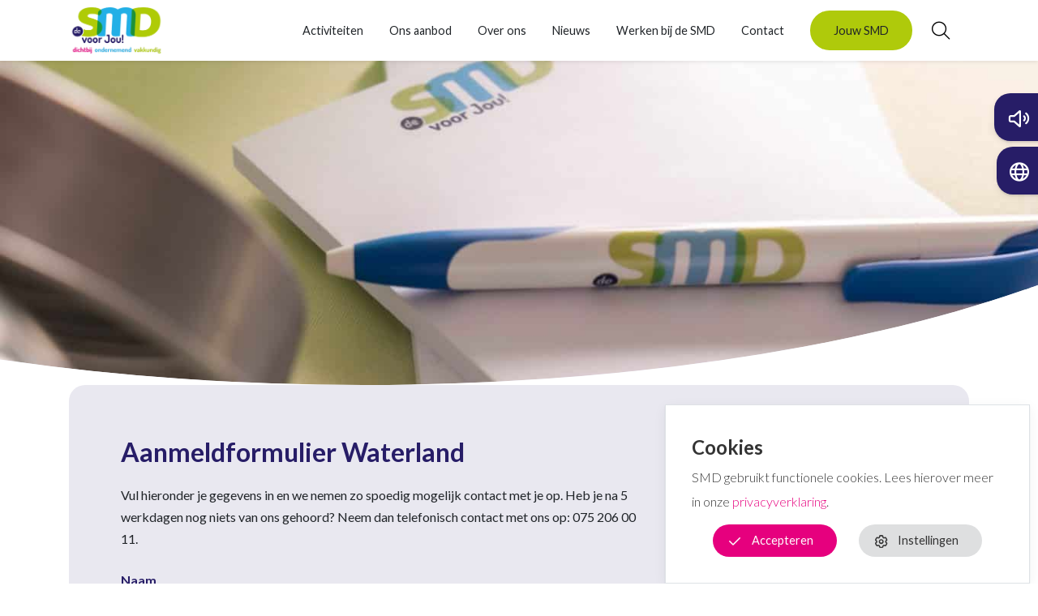

--- FILE ---
content_type: text/css
request_url: https://www.desmd.nl/wp-content/themes/theme-fusion/assets/dist/build//frontend.css?ver=2b839089922da7bfcadf
body_size: 37890
content:
:root{scroll-behavior:smooth;--layout-content-size:800px;--layout-wide-size:1140px}.bg-primary,.has-primary-background-color:not(.wp-block-button__link){background-color:#e6007e!important}.has-primary-color{color:#e6007e!important}.bg-secondary,.has-secondary-background-color:not(.wp-block-button__link){background-color:#271d67!important}.has-secondary-color{color:#271d67!important}.bg-tertiary,.has-tertiary-background-color:not(.wp-block-button__link){background-color:#2dafe6!important}.has-tertiary-color{color:#2dafe6!important}.has-white-color{color:#fff!important}.has-white-background-color{background-color:#fff!important}.text-decoration-none:hover{text-decoration:none}.a-linkable-area:after{bottom:0;content:"";left:0;position:absolute;right:0;top:0}.headroom{transition:transform .4s ease;will-change:transform}.headroom--pinned{transform:translateY(0)}.headroom--unpinned{transform:translateY(-100%)}:root{--blue:#007bff;--indigo:#6610f2;--purple:#6f42c1;--pink:#e83e8c;--red:#dc3545;--orange:#fd7e14;--yellow:#ffc107;--green:#28a745;--teal:#20c997;--cyan:#17a2b8;--white:#fff;--gray:#6c757d;--gray-dark:#343a40;--primary:#e6007e;--secondary:#271d67;--success:#28a745;--info:#17a2b8;--warning:#ffc107;--danger:#e00614;--light:#f8f9fa;--dark:#343a40;--tertiary:#2dafe6;--quaternary:#afca0b;--breakpoint-xs:0;--breakpoint-sm:576px;--breakpoint-md:768px;--breakpoint-lg:992px;--breakpoint-xl:1200px;--font-family-sans-serif:-apple-system,BlinkMacSystemFont,"Segoe UI",Roboto,"Helvetica Neue",Arial,sans-serif,"Apple Color Emoji","Segoe UI Emoji","Segoe UI Symbol";--font-family-monospace:SFMono-Regular,Menlo,Monaco,Consolas,"Liberation Mono","Courier New",monospace}*,:after,:before{box-sizing:border-box}html{font-family:sans-serif;line-height:1.15;-webkit-text-size-adjust:100%;-webkit-tap-highlight-color:rgba(0,0,0,0)}article,aside,figcaption,figure,footer,header,hgroup,main,nav,section{display:block}body{background-color:#fff;color:#212529;font-family:Lato,-apple-system,BlinkMacSystemFont,Segoe UI,Roboto,Helvetica Neue,Arial,sans-serif,Apple Color Emoji,Segoe UI Emoji,Segoe UI Symbol;font-size:1rem;font-weight:400;line-height:1.7;margin:0;text-align:left}[tabindex="-1"]:focus:not(:focus-visible){outline:0!important}hr{box-sizing:content-box;height:0;overflow:visible}h1,h2,h3,h4,h5,h6{margin-bottom:1.25rem;margin-top:0}p{margin-bottom:1.5rem;margin-top:0}abbr[data-original-title],abbr[title]{border-bottom:0;cursor:help;text-decoration:underline;-webkit-text-decoration:underline dotted;text-decoration:underline dotted;-webkit-text-decoration-skip-ink:none;text-decoration-skip-ink:none}address{font-style:normal;line-height:inherit}address,dl,ol,ul{margin-bottom:1rem}dl,ol,ul{margin-top:0}ol ol,ol ul,ul ol,ul ul{margin-bottom:0}dt{font-weight:700}dd{margin-bottom:.5rem;margin-left:0}blockquote{margin:0 0 1rem}b,strong{font-weight:bolder}small{font-size:80%}sub,sup{font-size:75%;line-height:0;position:relative;vertical-align:baseline}sub{bottom:-.25em}sup{top:-.5em}a{background-color:transparent;text-decoration:none}a:hover{color:#9a0054;text-decoration:underline}a:not([href]):not([class]),a:not([href]):not([class]):hover{color:inherit;text-decoration:none}code,kbd,pre,samp{font-family:SFMono-Regular,Menlo,Monaco,Consolas,Liberation Mono,Courier New,monospace;font-size:1em}pre{margin-bottom:1rem;margin-top:0;overflow:auto;-ms-overflow-style:scrollbar}figure{margin:0 0 1rem}img{border-style:none}img,svg{vertical-align:middle}svg{overflow:hidden}table{border-collapse:collapse}caption{caption-side:bottom;color:#757575;padding-bottom:.75rem;padding-top:.75rem;text-align:left}th{text-align:inherit;text-align:-webkit-match-parent}label{display:inline-block;margin-bottom:.5rem}button{border-radius:0}button:focus:not(:focus-visible){outline:0}button,input,optgroup,select,textarea{font-family:inherit;font-size:inherit;line-height:inherit;margin:0}button,input{overflow:visible}button,select{text-transform:none}[role=button]{cursor:pointer}select{word-wrap:normal}[type=button],[type=reset],[type=submit],button{-webkit-appearance:button}[type=button]:not(:disabled),[type=reset]:not(:disabled),[type=submit]:not(:disabled),button:not(:disabled){cursor:pointer}[type=button]::-moz-focus-inner,[type=reset]::-moz-focus-inner,[type=submit]::-moz-focus-inner,button::-moz-focus-inner{border-style:none;padding:0}input[type=checkbox],input[type=radio]{box-sizing:border-box;padding:0}textarea{overflow:auto;resize:vertical}fieldset{border:0;margin:0;min-width:0;padding:0}legend{color:inherit;display:block;font-size:1.5rem;line-height:inherit;margin-bottom:.5rem;max-width:100%;padding:0;white-space:normal;width:100%}@media(max-width:1200px){legend{font-size:calc(1.275rem + .3vw)}}progress{vertical-align:baseline}[type=number]::-webkit-inner-spin-button,[type=number]::-webkit-outer-spin-button{height:auto}[type=search]{-webkit-appearance:none;outline-offset:-2px}[type=search]::-webkit-search-decoration{-webkit-appearance:none}::-webkit-file-upload-button{-webkit-appearance:button;font:inherit}output{display:inline-block}summary{cursor:pointer;display:list-item}template{display:none}[hidden]{display:none!important}.h1,.h2,.h3,.h4,.h5,.h6,h1,h2,h3,h4,h5,h6{color:#271d67;font-family:Lato,serif;font-weight:700;line-height:1.2;margin-bottom:1.25rem}.h1,h1{font-size:2.5rem}@media(max-width:1200px){.h1,h1{font-size:calc(1.375rem + 1.5vw)}}.h2,h2{font-size:2rem}@media(max-width:1200px){.h2,h2{font-size:calc(1.325rem + .9vw)}}.h3,h3{font-size:1.75rem}@media(max-width:1200px){.h3,h3{font-size:calc(1.3rem + .6vw)}}.h4,h4{font-size:1.5rem}@media(max-width:1200px){.h4,h4{font-size:calc(1.275rem + .3vw)}}.h5,h5{font-size:1.25rem}.h6,h6{font-size:1rem}.lead{font-size:1.25rem;font-weight:700}.display-1{font-size:6rem;font-weight:300;line-height:1.2}@media(max-width:1200px){.display-1{font-size:calc(1.725rem + 5.7vw)}}.display-2{font-size:5.5rem;font-weight:300;line-height:1.2}@media(max-width:1200px){.display-2{font-size:calc(1.675rem + 5.1vw)}}.display-3{font-size:4.5rem;font-weight:300;line-height:1.2}@media(max-width:1200px){.display-3{font-size:calc(1.575rem + 3.9vw)}}.display-4{font-size:3.5rem;font-weight:300;line-height:1.2}@media(max-width:1200px){.display-4{font-size:calc(1.475rem + 2.7vw)}}hr{border:0;border-top:1px solid rgba(0,0,0,.1);margin-bottom:1rem;margin-top:1rem}.small,small{font-size:.875em;font-weight:400}.mark,mark{background-color:#fcf8e3;padding:.2em}.list-inline,.list-unstyled{list-style:none;padding-left:0}.list-inline-item{display:inline-block}.list-inline-item:not(:last-child){margin-right:.5rem}.initialism{font-size:90%;text-transform:uppercase}.blockquote{font-size:1.25rem;margin-bottom:1rem}.blockquote-footer{color:#6c757d;display:block;font-size:.875em}.blockquote-footer:before{content:"— "}.img-fluid,.img-thumbnail{height:auto;max-width:100%}.img-thumbnail{background-color:#fff;border:1px solid #dee2e6;border-radius:20px;padding:.25rem}.figure{display:inline-block}.figure-img{line-height:1;margin-bottom:.5rem}.figure-caption{color:#6c757d;font-size:90%}.container,.container-fluid,.container-lg,.container-md,.container-sm,.container-xl{margin-left:auto;margin-right:auto;padding-left:15px;padding-right:15px;width:100%}@media(min-width:576px){.container,.container-sm{max-width:540px}}@media(min-width:768px){.container,.container-md,.container-sm{max-width:720px}}@media(min-width:992px){.container,.container-lg,.container-md,.container-sm{max-width:960px}}@media(min-width:1200px){.container,.container-lg,.container-md,.container-sm,.container-xl{max-width:1140px}}.row{display:flex;flex-wrap:wrap;margin-left:-15px;margin-right:-15px}.no-gutters{margin-left:0;margin-right:0}.no-gutters>.col,.no-gutters>[class*=col-]{padding-left:0;padding-right:0}.col,.col-1,.col-10,.col-11,.col-12,.col-2,.col-3,.col-4,.col-5,.col-6,.col-7,.col-8,.col-9,.col-auto,.col-lg,.col-lg-1,.col-lg-10,.col-lg-11,.col-lg-12,.col-lg-2,.col-lg-3,.col-lg-4,.col-lg-5,.col-lg-6,.col-lg-7,.col-lg-8,.col-lg-9,.col-lg-auto,.col-md,.col-md-1,.col-md-10,.col-md-11,.col-md-12,.col-md-2,.col-md-3,.col-md-4,.col-md-5,.col-md-6,.col-md-7,.col-md-8,.col-md-9,.col-md-auto,.col-sm,.col-sm-1,.col-sm-10,.col-sm-11,.col-sm-12,.col-sm-2,.col-sm-3,.col-sm-4,.col-sm-5,.col-sm-6,.col-sm-7,.col-sm-8,.col-sm-9,.col-sm-auto,.col-xl,.col-xl-1,.col-xl-10,.col-xl-11,.col-xl-12,.col-xl-2,.col-xl-3,.col-xl-4,.col-xl-5,.col-xl-6,.col-xl-7,.col-xl-8,.col-xl-9,.col-xl-auto{padding-left:15px;padding-right:15px;position:relative;width:100%}.col{flex-basis:0;flex-grow:1;max-width:100%}.row-cols-1>*{flex:0 0 100%;max-width:100%}.row-cols-2>*{flex:0 0 50%;max-width:50%}.row-cols-3>*{flex:0 0 33.3333333333%;max-width:33.3333333333%}.row-cols-4>*{flex:0 0 25%;max-width:25%}.row-cols-5>*{flex:0 0 20%;max-width:20%}.row-cols-6>*{flex:0 0 16.6666666667%;max-width:16.6666666667%}.col-auto{flex:0 0 auto;max-width:100%;width:auto}.col-1{flex:0 0 8.33333333%;max-width:8.33333333%}.col-2{flex:0 0 16.66666667%;max-width:16.66666667%}.col-3{flex:0 0 25%;max-width:25%}.col-4{flex:0 0 33.33333333%;max-width:33.33333333%}.col-5{flex:0 0 41.66666667%;max-width:41.66666667%}.col-6{flex:0 0 50%;max-width:50%}.col-7{flex:0 0 58.33333333%;max-width:58.33333333%}.col-8{flex:0 0 66.66666667%;max-width:66.66666667%}.col-9{flex:0 0 75%;max-width:75%}.col-10{flex:0 0 83.33333333%;max-width:83.33333333%}.col-11{flex:0 0 91.66666667%;max-width:91.66666667%}.col-12{flex:0 0 100%;max-width:100%}.order-first{order:-1}.order-last{order:13}.order-0{order:0}.order-1{order:1}.order-2{order:2}.order-3{order:3}.order-4{order:4}.order-5{order:5}.order-6{order:6}.order-7{order:7}.order-8{order:8}.order-9{order:9}.order-10{order:10}.order-11{order:11}.order-12{order:12}.offset-1{margin-left:8.33333333%}.offset-2{margin-left:16.66666667%}.offset-3{margin-left:25%}.offset-4{margin-left:33.33333333%}.offset-5{margin-left:41.66666667%}.offset-6{margin-left:50%}.offset-7{margin-left:58.33333333%}.offset-8{margin-left:66.66666667%}.offset-9{margin-left:75%}.offset-10{margin-left:83.33333333%}.offset-11{margin-left:91.66666667%}@media(min-width:576px){.col-sm{flex-basis:0;flex-grow:1;max-width:100%}.row-cols-sm-1>*{flex:0 0 100%;max-width:100%}.row-cols-sm-2>*{flex:0 0 50%;max-width:50%}.row-cols-sm-3>*{flex:0 0 33.3333333333%;max-width:33.3333333333%}.row-cols-sm-4>*{flex:0 0 25%;max-width:25%}.row-cols-sm-5>*{flex:0 0 20%;max-width:20%}.row-cols-sm-6>*{flex:0 0 16.6666666667%;max-width:16.6666666667%}.col-sm-auto{flex:0 0 auto;max-width:100%;width:auto}.col-sm-1{flex:0 0 8.33333333%;max-width:8.33333333%}.col-sm-2{flex:0 0 16.66666667%;max-width:16.66666667%}.col-sm-3{flex:0 0 25%;max-width:25%}.col-sm-4{flex:0 0 33.33333333%;max-width:33.33333333%}.col-sm-5{flex:0 0 41.66666667%;max-width:41.66666667%}.col-sm-6{flex:0 0 50%;max-width:50%}.col-sm-7{flex:0 0 58.33333333%;max-width:58.33333333%}.col-sm-8{flex:0 0 66.66666667%;max-width:66.66666667%}.col-sm-9{flex:0 0 75%;max-width:75%}.col-sm-10{flex:0 0 83.33333333%;max-width:83.33333333%}.col-sm-11{flex:0 0 91.66666667%;max-width:91.66666667%}.col-sm-12{flex:0 0 100%;max-width:100%}.order-sm-first{order:-1}.order-sm-last{order:13}.order-sm-0{order:0}.order-sm-1{order:1}.order-sm-2{order:2}.order-sm-3{order:3}.order-sm-4{order:4}.order-sm-5{order:5}.order-sm-6{order:6}.order-sm-7{order:7}.order-sm-8{order:8}.order-sm-9{order:9}.order-sm-10{order:10}.order-sm-11{order:11}.order-sm-12{order:12}.offset-sm-0{margin-left:0}.offset-sm-1{margin-left:8.33333333%}.offset-sm-2{margin-left:16.66666667%}.offset-sm-3{margin-left:25%}.offset-sm-4{margin-left:33.33333333%}.offset-sm-5{margin-left:41.66666667%}.offset-sm-6{margin-left:50%}.offset-sm-7{margin-left:58.33333333%}.offset-sm-8{margin-left:66.66666667%}.offset-sm-9{margin-left:75%}.offset-sm-10{margin-left:83.33333333%}.offset-sm-11{margin-left:91.66666667%}}@media(min-width:768px){.col-md{flex-basis:0;flex-grow:1;max-width:100%}.row-cols-md-1>*{flex:0 0 100%;max-width:100%}.row-cols-md-2>*{flex:0 0 50%;max-width:50%}.row-cols-md-3>*{flex:0 0 33.3333333333%;max-width:33.3333333333%}.row-cols-md-4>*{flex:0 0 25%;max-width:25%}.row-cols-md-5>*{flex:0 0 20%;max-width:20%}.row-cols-md-6>*{flex:0 0 16.6666666667%;max-width:16.6666666667%}.col-md-auto{flex:0 0 auto;max-width:100%;width:auto}.col-md-1{flex:0 0 8.33333333%;max-width:8.33333333%}.col-md-2{flex:0 0 16.66666667%;max-width:16.66666667%}.col-md-3{flex:0 0 25%;max-width:25%}.col-md-4{flex:0 0 33.33333333%;max-width:33.33333333%}.col-md-5{flex:0 0 41.66666667%;max-width:41.66666667%}.col-md-6{flex:0 0 50%;max-width:50%}.col-md-7{flex:0 0 58.33333333%;max-width:58.33333333%}.col-md-8{flex:0 0 66.66666667%;max-width:66.66666667%}.col-md-9{flex:0 0 75%;max-width:75%}.col-md-10{flex:0 0 83.33333333%;max-width:83.33333333%}.col-md-11{flex:0 0 91.66666667%;max-width:91.66666667%}.col-md-12{flex:0 0 100%;max-width:100%}.order-md-first{order:-1}.order-md-last{order:13}.order-md-0{order:0}.order-md-1{order:1}.order-md-2{order:2}.order-md-3{order:3}.order-md-4{order:4}.order-md-5{order:5}.order-md-6{order:6}.order-md-7{order:7}.order-md-8{order:8}.order-md-9{order:9}.order-md-10{order:10}.order-md-11{order:11}.order-md-12{order:12}.offset-md-0{margin-left:0}.offset-md-1{margin-left:8.33333333%}.offset-md-2{margin-left:16.66666667%}.offset-md-3{margin-left:25%}.offset-md-4{margin-left:33.33333333%}.offset-md-5{margin-left:41.66666667%}.offset-md-6{margin-left:50%}.offset-md-7{margin-left:58.33333333%}.offset-md-8{margin-left:66.66666667%}.offset-md-9{margin-left:75%}.offset-md-10{margin-left:83.33333333%}.offset-md-11{margin-left:91.66666667%}}@media(min-width:992px){.col-lg{flex-basis:0;flex-grow:1;max-width:100%}.row-cols-lg-1>*{flex:0 0 100%;max-width:100%}.row-cols-lg-2>*{flex:0 0 50%;max-width:50%}.row-cols-lg-3>*{flex:0 0 33.3333333333%;max-width:33.3333333333%}.row-cols-lg-4>*{flex:0 0 25%;max-width:25%}.row-cols-lg-5>*{flex:0 0 20%;max-width:20%}.row-cols-lg-6>*{flex:0 0 16.6666666667%;max-width:16.6666666667%}.col-lg-auto{flex:0 0 auto;max-width:100%;width:auto}.col-lg-1{flex:0 0 8.33333333%;max-width:8.33333333%}.col-lg-2{flex:0 0 16.66666667%;max-width:16.66666667%}.col-lg-3{flex:0 0 25%;max-width:25%}.col-lg-4{flex:0 0 33.33333333%;max-width:33.33333333%}.col-lg-5{flex:0 0 41.66666667%;max-width:41.66666667%}.col-lg-6{flex:0 0 50%;max-width:50%}.col-lg-7{flex:0 0 58.33333333%;max-width:58.33333333%}.col-lg-8{flex:0 0 66.66666667%;max-width:66.66666667%}.col-lg-9{flex:0 0 75%;max-width:75%}.col-lg-10{flex:0 0 83.33333333%;max-width:83.33333333%}.col-lg-11{flex:0 0 91.66666667%;max-width:91.66666667%}.col-lg-12{flex:0 0 100%;max-width:100%}.order-lg-first{order:-1}.order-lg-last{order:13}.order-lg-0{order:0}.order-lg-1{order:1}.order-lg-2{order:2}.order-lg-3{order:3}.order-lg-4{order:4}.order-lg-5{order:5}.order-lg-6{order:6}.order-lg-7{order:7}.order-lg-8{order:8}.order-lg-9{order:9}.order-lg-10{order:10}.order-lg-11{order:11}.order-lg-12{order:12}.offset-lg-0{margin-left:0}.offset-lg-1{margin-left:8.33333333%}.offset-lg-2{margin-left:16.66666667%}.offset-lg-3{margin-left:25%}.offset-lg-4{margin-left:33.33333333%}.offset-lg-5{margin-left:41.66666667%}.offset-lg-6{margin-left:50%}.offset-lg-7{margin-left:58.33333333%}.offset-lg-8{margin-left:66.66666667%}.offset-lg-9{margin-left:75%}.offset-lg-10{margin-left:83.33333333%}.offset-lg-11{margin-left:91.66666667%}}@media(min-width:1200px){.col-xl{flex-basis:0;flex-grow:1;max-width:100%}.row-cols-xl-1>*{flex:0 0 100%;max-width:100%}.row-cols-xl-2>*{flex:0 0 50%;max-width:50%}.row-cols-xl-3>*{flex:0 0 33.3333333333%;max-width:33.3333333333%}.row-cols-xl-4>*{flex:0 0 25%;max-width:25%}.row-cols-xl-5>*{flex:0 0 20%;max-width:20%}.row-cols-xl-6>*{flex:0 0 16.6666666667%;max-width:16.6666666667%}.col-xl-auto{flex:0 0 auto;max-width:100%;width:auto}.col-xl-1{flex:0 0 8.33333333%;max-width:8.33333333%}.col-xl-2{flex:0 0 16.66666667%;max-width:16.66666667%}.col-xl-3{flex:0 0 25%;max-width:25%}.col-xl-4{flex:0 0 33.33333333%;max-width:33.33333333%}.col-xl-5{flex:0 0 41.66666667%;max-width:41.66666667%}.col-xl-6{flex:0 0 50%;max-width:50%}.col-xl-7{flex:0 0 58.33333333%;max-width:58.33333333%}.col-xl-8{flex:0 0 66.66666667%;max-width:66.66666667%}.col-xl-9{flex:0 0 75%;max-width:75%}.col-xl-10{flex:0 0 83.33333333%;max-width:83.33333333%}.col-xl-11{flex:0 0 91.66666667%;max-width:91.66666667%}.col-xl-12{flex:0 0 100%;max-width:100%}.order-xl-first{order:-1}.order-xl-last{order:13}.order-xl-0{order:0}.order-xl-1{order:1}.order-xl-2{order:2}.order-xl-3{order:3}.order-xl-4{order:4}.order-xl-5{order:5}.order-xl-6{order:6}.order-xl-7{order:7}.order-xl-8{order:8}.order-xl-9{order:9}.order-xl-10{order:10}.order-xl-11{order:11}.order-xl-12{order:12}.offset-xl-0{margin-left:0}.offset-xl-1{margin-left:8.33333333%}.offset-xl-2{margin-left:16.66666667%}.offset-xl-3{margin-left:25%}.offset-xl-4{margin-left:33.33333333%}.offset-xl-5{margin-left:41.66666667%}.offset-xl-6{margin-left:50%}.offset-xl-7{margin-left:58.33333333%}.offset-xl-8{margin-left:66.66666667%}.offset-xl-9{margin-left:75%}.offset-xl-10{margin-left:83.33333333%}.offset-xl-11{margin-left:91.66666667%}}.table,.ui-datepicker,.wp-block-table{color:#212529;margin-bottom:1rem;width:100%}.table td,.table th,.ui-datepicker td,.ui-datepicker th,.wp-block-table td,.wp-block-table th{border-top:1px solid #dee2e6;padding:.75rem;vertical-align:top}.table thead th,.ui-datepicker thead th,.wp-block-table thead th{border-bottom:2px solid #dee2e6;vertical-align:bottom}.table tbody+tbody,.ui-datepicker tbody+tbody,.wp-block-table tbody+tbody{border-top:2px solid #dee2e6}.table-sm td,.table-sm th{padding:.3rem}.table-bordered,.table-bordered td,.table-bordered th{border:1px solid #dee2e6}.table-bordered thead td,.table-bordered thead th{border-bottom-width:2px}.table-borderless tbody+tbody,.table-borderless td,.table-borderless th,.table-borderless thead th{border:0}.table-striped tbody tr:nth-of-type(odd){background-color:rgba(0,0,0,.05)}.table-hover tbody tr:hover{background-color:rgba(0,0,0,.075);color:#212529}.table-primary,.table-primary>td,.table-primary>th{background-color:#f8b8db}.table-primary tbody+tbody,.table-primary td,.table-primary th,.table-primary thead th{border-color:#f27abc}.table-hover .table-primary:hover,.table-hover .table-primary:hover>td,.table-hover .table-primary:hover>th{background-color:#f6a0cf}.table-secondary,.table-secondary>td,.table-secondary>th{background-color:#c3c0d4}.table-secondary tbody+tbody,.table-secondary td,.table-secondary th,.table-secondary thead th{border-color:#8f89b0}.table-hover .table-secondary:hover,.table-hover .table-secondary:hover>td,.table-hover .table-secondary:hover>th{background-color:#b4b0ca}.table-success,.table-success>td,.table-success>th{background-color:#c3e6cb}.table-success tbody+tbody,.table-success td,.table-success th,.table-success thead th{border-color:#8fd19e}.table-hover .table-success:hover,.table-hover .table-success:hover>td,.table-hover .table-success:hover>th{background-color:#b1dfbb}.table-info,.table-info>td,.table-info>th{background-color:#bee5eb}.table-info tbody+tbody,.table-info td,.table-info th,.table-info thead th{border-color:#86cfda}.table-hover .table-info:hover,.table-hover .table-info:hover>td,.table-hover .table-info:hover>th{background-color:#abdde5}.table-warning,.table-warning>td,.table-warning>th{background-color:#ffeeba}.table-warning tbody+tbody,.table-warning td,.table-warning th,.table-warning thead th{border-color:#ffdf7e}.table-hover .table-warning:hover,.table-hover .table-warning:hover>td,.table-hover .table-warning:hover>th{background-color:#ffe7a0}.table-danger,.table-danger>td,.table-danger>th{background-color:#f6b9bd}.table-danger tbody+tbody,.table-danger td,.table-danger th,.table-danger thead th{border-color:#ef7e85}.table-hover .table-danger:hover,.table-hover .table-danger:hover>td,.table-hover .table-danger:hover>th{background-color:#f3a3a8}.table-light,.table-light>td,.table-light>th{background-color:#fdfdfe}.table-light tbody+tbody,.table-light td,.table-light th,.table-light thead th{border-color:#fbfcfc}.table-hover .table-light:hover,.table-hover .table-light:hover>td,.table-hover .table-light:hover>th{background-color:#eef1f3}.table-dark,.table-dark>td,.table-dark>th{background-color:#c6c8ca}.table-dark tbody+tbody,.table-dark td,.table-dark th,.table-dark thead th{border-color:#95999c}.table-hover .table-dark:hover,.table-hover .table-dark:hover>td,.table-hover .table-dark:hover>th{background-color:#b9bbbd}.table-tertiary,.table-tertiary>td,.table-tertiary>th{background-color:#c4e9f8}.table-tertiary tbody+tbody,.table-tertiary td,.table-tertiary th,.table-tertiary thead th{border-color:#92d5f2}.table-hover .table-tertiary:hover,.table-hover .table-tertiary:hover>td,.table-hover .table-tertiary:hover>th{background-color:#ade0f5}.table-quaternary,.table-quaternary>td,.table-quaternary>th{background-color:#e9f0bb}.table-quaternary tbody+tbody,.table-quaternary td,.table-quaternary th,.table-quaternary thead th{border-color:#d5e380}.table-hover .table-quaternary:hover,.table-hover .table-quaternary:hover>td,.table-hover .table-quaternary:hover>th{background-color:#e2eca6}.table-active,.table-active>td,.table-active>th,.table-hover .table-active:hover,.table-hover .table-active:hover>td,.table-hover .table-active:hover>th{background-color:rgba(0,0,0,.075)}.table .thead-dark th,.ui-datepicker .thead-dark th,.wp-block-table .thead-dark th{background-color:#343a40;border-color:#454d55;color:#fff}.table .thead-light th,.ui-datepicker .thead-light th,.wp-block-table .thead-light th{background-color:#e9ecef;border-color:#dee2e6;color:#495057}.table-dark{background-color:#343a40;color:#fff}.table-dark td,.table-dark th,.table-dark thead th{border-color:#454d55}.table-dark.table-bordered{border:0}.table-dark.table-striped tbody tr:nth-of-type(odd){background-color:hsla(0,0%,100%,.05)}.table-dark.table-hover tbody tr:hover{background-color:hsla(0,0%,100%,.075);color:#fff}@media(max-width:575.98px){.table-responsive-sm{display:block;overflow-x:auto;width:100%;-webkit-overflow-scrolling:touch}.table-responsive-sm>.table-bordered{border:0}}@media(max-width:767.98px){.table-responsive-md{display:block;overflow-x:auto;width:100%;-webkit-overflow-scrolling:touch}.table-responsive-md>.table-bordered{border:0}}@media(max-width:991.98px){.table-responsive-lg{display:block;overflow-x:auto;width:100%;-webkit-overflow-scrolling:touch}.table-responsive-lg>.table-bordered{border:0}}@media(max-width:1199.98px){.table-responsive-xl{display:block;overflow-x:auto;width:100%;-webkit-overflow-scrolling:touch}.table-responsive-xl>.table-bordered{border:0}}.table-responsive{display:block;overflow-x:auto;width:100%;-webkit-overflow-scrolling:touch}.table-responsive>.table-bordered{border:0}.facetwp-date,.facetwp-dropdown,.facetwp-search,.form-control,.ginput_container input[type=email],.ginput_container input[type=number],.ginput_container input[type=tel],.ginput_container input[type=text],.ginput_container input[type=url],.ginput_container select,.ginput_container textarea,.tribe-events .tribe-events-c-search__input{background-clip:padding-box;background-color:#fff;border:1px solid #271d67;border-radius:5px;color:#495057;display:block;font-size:1rem;font-weight:400;height:calc(1.7em + .75rem + 2px);line-height:1.7;padding:.375rem .75rem;transition:border-color .15s ease-in-out,box-shadow .15s ease-in-out;width:100%}@media(prefers-reduced-motion:reduce){.facetwp-date,.facetwp-dropdown,.facetwp-search,.form-control,.ginput_container input[type=email],.ginput_container input[type=number],.ginput_container input[type=tel],.ginput_container input[type=text],.ginput_container input[type=url],.ginput_container select,.ginput_container textarea,.tribe-events .tribe-events-c-search__input{transition:none}}.facetwp-date::-ms-expand,.facetwp-dropdown::-ms-expand,.facetwp-search::-ms-expand,.form-control::-ms-expand,.ginput_container input[type=email]::-ms-expand,.ginput_container input[type=number]::-ms-expand,.ginput_container input[type=tel]::-ms-expand,.ginput_container input[type=text]::-ms-expand,.ginput_container input[type=url]::-ms-expand,.ginput_container select::-ms-expand,.ginput_container textarea::-ms-expand,.tribe-events .tribe-events-c-search__input::-ms-expand{background-color:transparent;border:0}.facetwp-date:focus,.facetwp-dropdown:focus,.facetwp-search:focus,.form-control:focus,.ginput_container input[type=email]:focus,.ginput_container input[type=number]:focus,.ginput_container input[type=tel]:focus,.ginput_container input[type=text]:focus,.ginput_container input[type=url]:focus,.ginput_container select:focus,.ginput_container textarea:focus,.tribe-events .tribe-events-c-search__input:focus{background-color:#fff;border-color:#e6007e;box-shadow:0 0 0 .2rem rgba(230,0,126,.25);color:#495057;outline:0}.facetwp-date::-moz-placeholder,.facetwp-dropdown::-moz-placeholder,.facetwp-search::-moz-placeholder,.form-control::-moz-placeholder,.ginput_container input[type=email]::-moz-placeholder,.ginput_container input[type=number]::-moz-placeholder,.ginput_container input[type=tel]::-moz-placeholder,.ginput_container input[type=text]::-moz-placeholder,.ginput_container input[type=url]::-moz-placeholder,.ginput_container select::-moz-placeholder,.ginput_container textarea::-moz-placeholder,.tribe-events .tribe-events-c-search__input::-moz-placeholder{color:#6c757d;opacity:1}.facetwp-date::placeholder,.facetwp-dropdown::placeholder,.facetwp-search::placeholder,.form-control::placeholder,.ginput_container input[type=email]::placeholder,.ginput_container input[type=number]::placeholder,.ginput_container input[type=tel]::placeholder,.ginput_container input[type=text]::placeholder,.ginput_container input[type=url]::placeholder,.ginput_container select::placeholder,.ginput_container textarea::placeholder,.tribe-events .tribe-events-c-search__input::placeholder{color:#6c757d;opacity:1}.facetwp-date:disabled,.facetwp-dropdown:disabled,.facetwp-search:disabled,.form-control:disabled,.form-control[readonly],.ginput_container input[readonly][type=email],.ginput_container input[readonly][type=number],.ginput_container input[readonly][type=tel],.ginput_container input[readonly][type=text],.ginput_container input[readonly][type=url],.ginput_container input[type=email]:disabled,.ginput_container input[type=number]:disabled,.ginput_container input[type=tel]:disabled,.ginput_container input[type=text]:disabled,.ginput_container input[type=url]:disabled,.ginput_container select:disabled,.ginput_container select[readonly],.ginput_container textarea:disabled,.ginput_container textarea[readonly],.tribe-events .tribe-events-c-search__input:disabled,.tribe-events [readonly].tribe-events-c-search__input,[readonly].facetwp-date,[readonly].facetwp-dropdown,[readonly].facetwp-search{background-color:#e9ecef;opacity:1}.ginput_container input[type=date][type=email],.ginput_container input[type=date][type=number],.ginput_container input[type=date][type=tel],.ginput_container input[type=date][type=text],.ginput_container input[type=date][type=url],.ginput_container input[type=datetime-local][type=email],.ginput_container input[type=datetime-local][type=number],.ginput_container input[type=datetime-local][type=tel],.ginput_container input[type=datetime-local][type=text],.ginput_container input[type=datetime-local][type=url],.ginput_container input[type=month][type=email],.ginput_container input[type=month][type=number],.ginput_container input[type=month][type=tel],.ginput_container input[type=month][type=text],.ginput_container input[type=month][type=url],.ginput_container input[type=time][type=email],.ginput_container input[type=time][type=number],.ginput_container input[type=time][type=tel],.ginput_container input[type=time][type=text],.ginput_container input[type=time][type=url],.tribe-events input[type=date].tribe-events-c-search__input,.tribe-events input[type=datetime-local].tribe-events-c-search__input,.tribe-events input[type=month].tribe-events-c-search__input,.tribe-events input[type=time].tribe-events-c-search__input,input[type=date].facetwp-date,input[type=date].facetwp-dropdown,input[type=date].facetwp-search,input[type=date].form-control,input[type=datetime-local].facetwp-date,input[type=datetime-local].facetwp-dropdown,input[type=datetime-local].facetwp-search,input[type=datetime-local].form-control,input[type=month].facetwp-date,input[type=month].facetwp-dropdown,input[type=month].facetwp-search,input[type=month].form-control,input[type=time].facetwp-date,input[type=time].facetwp-dropdown,input[type=time].facetwp-search,input[type=time].form-control{-webkit-appearance:none;-moz-appearance:none;appearance:none}.ginput_container select:-moz-focusring,.tribe-events select.tribe-events-c-search__input:-moz-focusring,select.facetwp-date:-moz-focusring,select.facetwp-dropdown:-moz-focusring,select.facetwp-search:-moz-focusring,select.form-control:-moz-focusring{color:transparent;text-shadow:0 0 0 #495057}.ginput_container select:focus::-ms-value,.tribe-events select.tribe-events-c-search__input:focus::-ms-value,select.facetwp-date:focus::-ms-value,select.facetwp-dropdown:focus::-ms-value,select.facetwp-search:focus::-ms-value,select.form-control:focus::-ms-value{background-color:#fff;color:#495057}.form-control-file,.form-control-range{display:block;width:100%}.col-form-label{font-size:inherit;line-height:1.7;margin-bottom:0;padding-bottom:calc(.375rem + 1px);padding-top:calc(.375rem + 1px)}.col-form-label-lg{font-size:1.25rem;line-height:1.5;padding-bottom:calc(.5rem + 1px);padding-top:calc(.5rem + 1px)}.col-form-label-sm{font-size:.875rem;line-height:1.5;padding-bottom:calc(.25rem + 1px);padding-top:calc(.25rem + 1px)}.form-control-plaintext{background-color:transparent;border:solid transparent;border-width:1px 0;color:#212529;display:block;font-size:1rem;line-height:1.7;margin-bottom:0;padding:.375rem 0;width:100%}.form-control-plaintext.form-control-lg,.form-control-plaintext.form-control-sm{padding-left:0;padding-right:0}.form-control-sm{border-radius:.2rem;font-size:.875rem;height:calc(1.5em + .5rem + 2px);line-height:1.5;padding:.25rem .5rem}.form-control-lg{border-radius:50px;font-size:1.25rem;height:calc(1.5em + 1rem + 2px);line-height:1.5;padding:.5rem 1rem}.ginput_container select[multiple],.ginput_container select[size],.ginput_container textarea,.tribe-events select[multiple].tribe-events-c-search__input,.tribe-events select[size].tribe-events-c-search__input,.tribe-events textarea.tribe-events-c-search__input,select.form-control[multiple],select.form-control[size],select[multiple].facetwp-date,select[multiple].facetwp-dropdown,select[multiple].facetwp-search,select[size].facetwp-date,select[size].facetwp-dropdown,select[size].facetwp-search,textarea.facetwp-date,textarea.facetwp-dropdown,textarea.facetwp-search,textarea.form-control{height:auto}.form-group{margin-bottom:1rem}.form-text{display:block;margin-top:.25rem}.form-row{display:flex;flex-wrap:wrap;margin-left:-5px;margin-right:-5px}.form-row>.col,.form-row>[class*=col-]{padding-left:5px;padding-right:5px}.form-check{display:block;padding-left:1.25rem;position:relative}.form-check-input{margin-left:-1.25rem;margin-top:.3rem;position:absolute}.form-check-input:disabled~.form-check-label,.form-check-input[disabled]~.form-check-label{color:#757575}.form-check-label{margin-bottom:0}.form-check-inline{align-items:center;display:inline-flex;margin-right:.75rem;padding-left:0}.form-check-inline .form-check-input{margin-left:0;margin-right:.3125rem;margin-top:0;position:static}.valid-feedback{color:#28a745;display:none;font-size:.875em;margin-top:.25rem;width:100%}.valid-tooltip{background-color:rgba(40,167,69,.9);border-radius:20px;color:#fff;display:none;font-size:.875rem;left:0;line-height:1.7;margin-top:.1rem;max-width:100%;padding:.25rem .5rem;position:absolute;top:100%;z-index:5}.form-row>.col>.valid-tooltip,.form-row>[class*=col-]>.valid-tooltip{left:5px}.is-valid~.valid-feedback,.is-valid~.valid-tooltip,.was-validated :valid~.valid-feedback,.was-validated :valid~.valid-tooltip{display:block}.form-control.is-valid,.ginput_container .was-validated input[type=email]:valid,.ginput_container .was-validated input[type=number]:valid,.ginput_container .was-validated input[type=tel]:valid,.ginput_container .was-validated input[type=text]:valid,.ginput_container .was-validated input[type=url]:valid,.ginput_container .was-validated select:valid,.ginput_container .was-validated textarea:valid,.ginput_container input.is-valid[type=email],.ginput_container input.is-valid[type=number],.ginput_container input.is-valid[type=tel],.ginput_container input.is-valid[type=text],.ginput_container input.is-valid[type=url],.ginput_container select.is-valid,.ginput_container textarea.is-valid,.is-valid.facetwp-date,.is-valid.facetwp-dropdown,.is-valid.facetwp-search,.tribe-events .is-valid.tribe-events-c-search__input,.tribe-events .was-validated .tribe-events-c-search__input:valid,.was-validated .facetwp-date:valid,.was-validated .facetwp-dropdown:valid,.was-validated .facetwp-search:valid,.was-validated .form-control:valid,.was-validated .ginput_container input[type=email]:valid,.was-validated .ginput_container input[type=number]:valid,.was-validated .ginput_container input[type=tel]:valid,.was-validated .ginput_container input[type=text]:valid,.was-validated .ginput_container input[type=url]:valid,.was-validated .ginput_container select:valid,.was-validated .ginput_container textarea:valid,.was-validated .tribe-events .tribe-events-c-search__input:valid{background-image:url("data:image/svg+xml;charset=utf-8,%3Csvg xmlns=%27http://www.w3.org/2000/svg%27 width=%278%27 height=%278%27%3E%3Cpath fill=%27%2328a745%27 d=%27M2.3 6.73.6 4.53c-.4-1.04.46-1.4 1.1-.8l1.1 1.4 3.4-3.8c.6-.63 1.6-.27 1.2.7l-4 4.6c-.43.5-.8.4-1.1.1%27/%3E%3C/svg%3E");background-position:right calc(.425em + .1875rem) center;background-repeat:no-repeat;background-size:calc(.85em + .375rem) calc(.85em + .375rem);border-color:#28a745;padding-right:calc(1.7em + .75rem)!important}.form-control.is-valid:focus,.ginput_container .was-validated input[type=email]:valid:focus,.ginput_container .was-validated input[type=number]:valid:focus,.ginput_container .was-validated input[type=tel]:valid:focus,.ginput_container .was-validated input[type=text]:valid:focus,.ginput_container .was-validated input[type=url]:valid:focus,.ginput_container .was-validated select:valid:focus,.ginput_container .was-validated textarea:valid:focus,.ginput_container input.is-valid[type=email]:focus,.ginput_container input.is-valid[type=number]:focus,.ginput_container input.is-valid[type=tel]:focus,.ginput_container input.is-valid[type=text]:focus,.ginput_container input.is-valid[type=url]:focus,.ginput_container select.is-valid:focus,.ginput_container textarea.is-valid:focus,.is-valid.facetwp-date:focus,.is-valid.facetwp-dropdown:focus,.is-valid.facetwp-search:focus,.tribe-events .is-valid.tribe-events-c-search__input:focus,.tribe-events .was-validated .tribe-events-c-search__input:valid:focus,.was-validated .facetwp-date:valid:focus,.was-validated .facetwp-dropdown:valid:focus,.was-validated .facetwp-search:valid:focus,.was-validated .form-control:valid:focus,.was-validated .ginput_container input[type=email]:valid:focus,.was-validated .ginput_container input[type=number]:valid:focus,.was-validated .ginput_container input[type=tel]:valid:focus,.was-validated .ginput_container input[type=text]:valid:focus,.was-validated .ginput_container input[type=url]:valid:focus,.was-validated .ginput_container select:valid:focus,.was-validated .ginput_container textarea:valid:focus,.was-validated .tribe-events .tribe-events-c-search__input:valid:focus{border-color:#28a745;box-shadow:0 0 0 .2rem rgba(40,167,69,.25)}.ginput_container .was-validated select:valid,.ginput_container select.is-valid,.tribe-events .was-validated select.tribe-events-c-search__input:valid,.tribe-events select.is-valid.tribe-events-c-search__input,.was-validated .ginput_container select:valid,.was-validated .tribe-events select.tribe-events-c-search__input:valid,.was-validated select.facetwp-date:valid,.was-validated select.facetwp-dropdown:valid,.was-validated select.facetwp-search:valid,.was-validated select.form-control:valid,select.form-control.is-valid,select.is-valid.facetwp-date,select.is-valid.facetwp-dropdown,select.is-valid.facetwp-search{background-position:right 1.5rem center;padding-right:3rem!important}.ginput_container .was-validated textarea:valid,.ginput_container textarea.is-valid,.tribe-events .was-validated textarea.tribe-events-c-search__input:valid,.tribe-events textarea.is-valid.tribe-events-c-search__input,.was-validated .ginput_container textarea:valid,.was-validated .tribe-events textarea.tribe-events-c-search__input:valid,.was-validated textarea.facetwp-date:valid,.was-validated textarea.facetwp-dropdown:valid,.was-validated textarea.facetwp-search:valid,.was-validated textarea.form-control:valid,textarea.form-control.is-valid,textarea.is-valid.facetwp-date,textarea.is-valid.facetwp-dropdown,textarea.is-valid.facetwp-search{background-position:top calc(.425em + .1875rem) right calc(.425em + .1875rem);padding-right:calc(1.7em + .75rem)}.custom-select.is-valid,.was-validated .custom-select:valid{background:url("data:image/svg+xml;charset=utf-8,%3Csvg xmlns=%27http://www.w3.org/2000/svg%27 width=%274%27 height=%275%27%3E%3Cpath fill=%27%23343a40%27 d=%27M2 0 0 2h4zm0 5L0 3h4z%27/%3E%3C/svg%3E") right .75rem center/8px 10px no-repeat,#fff url("data:image/svg+xml;charset=utf-8,%3Csvg xmlns=%27http://www.w3.org/2000/svg%27 width=%278%27 height=%278%27%3E%3Cpath fill=%27%2328a745%27 d=%27M2.3 6.73.6 4.53c-.4-1.04.46-1.4 1.1-.8l1.1 1.4 3.4-3.8c.6-.63 1.6-.27 1.2.7l-4 4.6c-.43.5-.8.4-1.1.1%27/%3E%3C/svg%3E") center right 1.75rem/calc(.85em + .375rem) calc(.85em + .375rem) no-repeat;border-color:#28a745;padding-right:calc(.75em + 2.3125rem)!important}.custom-select.is-valid:focus,.was-validated .custom-select:valid:focus{border-color:#28a745;box-shadow:0 0 0 .2rem rgba(40,167,69,.25)}.form-check-input.is-valid~.form-check-label,.was-validated .form-check-input:valid~.form-check-label{color:#28a745}.form-check-input.is-valid~.valid-feedback,.form-check-input.is-valid~.valid-tooltip,.was-validated .form-check-input:valid~.valid-feedback,.was-validated .form-check-input:valid~.valid-tooltip{display:block}.custom-control-input.is-valid~.custom-control-label,.was-validated .custom-control-input:valid~.custom-control-label{color:#28a745}.custom-control-input.is-valid~.custom-control-label:before,.was-validated .custom-control-input:valid~.custom-control-label:before{border-color:#28a745}.custom-control-input.is-valid:checked~.custom-control-label:before,.was-validated .custom-control-input:valid:checked~.custom-control-label:before{background-color:#34ce57;border-color:#34ce57}.custom-control-input.is-valid:focus~.custom-control-label:before,.was-validated .custom-control-input:valid:focus~.custom-control-label:before{box-shadow:0 0 0 .2rem rgba(40,167,69,.25)}.custom-control-input.is-valid:focus:not(:checked)~.custom-control-label:before,.was-validated .custom-control-input:valid:focus:not(:checked)~.custom-control-label:before{border-color:#28a745}.custom-file-input.is-valid~.custom-file-label,.was-validated .custom-file-input:valid~.custom-file-label{border-color:#28a745}.custom-file-input.is-valid:focus~.custom-file-label,.was-validated .custom-file-input:valid:focus~.custom-file-label{border-color:#28a745;box-shadow:0 0 0 .2rem rgba(40,167,69,.25)}.invalid-feedback{color:#e00614;display:none;font-size:.875em;margin-top:.25rem;width:100%}.invalid-tooltip{background-color:rgba(224,6,20,.9);border-radius:20px;color:#fff;display:none;font-size:.875rem;left:0;line-height:1.7;margin-top:.1rem;max-width:100%;padding:.25rem .5rem;position:absolute;top:100%;z-index:5}.form-row>.col>.invalid-tooltip,.form-row>[class*=col-]>.invalid-tooltip{left:5px}.is-invalid~.invalid-feedback,.is-invalid~.invalid-tooltip,.was-validated :invalid~.invalid-feedback,.was-validated :invalid~.invalid-tooltip{display:block}.form-control.is-invalid,.ginput_container .was-validated input[type=email]:invalid,.ginput_container .was-validated input[type=number]:invalid,.ginput_container .was-validated input[type=tel]:invalid,.ginput_container .was-validated input[type=text]:invalid,.ginput_container .was-validated input[type=url]:invalid,.ginput_container .was-validated select:invalid,.ginput_container .was-validated textarea:invalid,.ginput_container input.is-invalid[type=email],.ginput_container input.is-invalid[type=number],.ginput_container input.is-invalid[type=tel],.ginput_container input.is-invalid[type=text],.ginput_container input.is-invalid[type=url],.ginput_container select.is-invalid,.ginput_container textarea.is-invalid,.is-invalid.facetwp-date,.is-invalid.facetwp-dropdown,.is-invalid.facetwp-search,.tribe-events .is-invalid.tribe-events-c-search__input,.tribe-events .was-validated .tribe-events-c-search__input:invalid,.was-validated .facetwp-date:invalid,.was-validated .facetwp-dropdown:invalid,.was-validated .facetwp-search:invalid,.was-validated .form-control:invalid,.was-validated .ginput_container input[type=email]:invalid,.was-validated .ginput_container input[type=number]:invalid,.was-validated .ginput_container input[type=tel]:invalid,.was-validated .ginput_container input[type=text]:invalid,.was-validated .ginput_container input[type=url]:invalid,.was-validated .ginput_container select:invalid,.was-validated .ginput_container textarea:invalid,.was-validated .tribe-events .tribe-events-c-search__input:invalid{background-image:url("data:image/svg+xml;charset=utf-8,%3Csvg xmlns=%27http://www.w3.org/2000/svg%27 width=%2712%27 height=%2712%27 fill=%27none%27 stroke=%27%23e00614%27%3E%3Ccircle cx=%276%27 cy=%276%27 r=%274.5%27/%3E%3Cpath stroke-linejoin=%27round%27 d=%27M5.8 3.6h.4L6 6.5z%27/%3E%3Ccircle cx=%276%27 cy=%278.2%27 r=%27.6%27 fill=%27%23e00614%27 stroke=%27none%27/%3E%3C/svg%3E");background-position:right calc(.425em + .1875rem) center;background-repeat:no-repeat;background-size:calc(.85em + .375rem) calc(.85em + .375rem);border-color:#e00614;padding-right:calc(1.7em + .75rem)!important}.form-control.is-invalid:focus,.ginput_container .was-validated input[type=email]:invalid:focus,.ginput_container .was-validated input[type=number]:invalid:focus,.ginput_container .was-validated input[type=tel]:invalid:focus,.ginput_container .was-validated input[type=text]:invalid:focus,.ginput_container .was-validated input[type=url]:invalid:focus,.ginput_container .was-validated select:invalid:focus,.ginput_container .was-validated textarea:invalid:focus,.ginput_container input.is-invalid[type=email]:focus,.ginput_container input.is-invalid[type=number]:focus,.ginput_container input.is-invalid[type=tel]:focus,.ginput_container input.is-invalid[type=text]:focus,.ginput_container input.is-invalid[type=url]:focus,.ginput_container select.is-invalid:focus,.ginput_container textarea.is-invalid:focus,.is-invalid.facetwp-date:focus,.is-invalid.facetwp-dropdown:focus,.is-invalid.facetwp-search:focus,.tribe-events .is-invalid.tribe-events-c-search__input:focus,.tribe-events .was-validated .tribe-events-c-search__input:invalid:focus,.was-validated .facetwp-date:invalid:focus,.was-validated .facetwp-dropdown:invalid:focus,.was-validated .facetwp-search:invalid:focus,.was-validated .form-control:invalid:focus,.was-validated .ginput_container input[type=email]:invalid:focus,.was-validated .ginput_container input[type=number]:invalid:focus,.was-validated .ginput_container input[type=tel]:invalid:focus,.was-validated .ginput_container input[type=text]:invalid:focus,.was-validated .ginput_container input[type=url]:invalid:focus,.was-validated .ginput_container select:invalid:focus,.was-validated .ginput_container textarea:invalid:focus,.was-validated .tribe-events .tribe-events-c-search__input:invalid:focus{border-color:#e00614;box-shadow:0 0 0 .2rem rgba(224,6,20,.25)}.ginput_container .was-validated select:invalid,.ginput_container select.is-invalid,.tribe-events .was-validated select.tribe-events-c-search__input:invalid,.tribe-events select.is-invalid.tribe-events-c-search__input,.was-validated .ginput_container select:invalid,.was-validated .tribe-events select.tribe-events-c-search__input:invalid,.was-validated select.facetwp-date:invalid,.was-validated select.facetwp-dropdown:invalid,.was-validated select.facetwp-search:invalid,.was-validated select.form-control:invalid,select.form-control.is-invalid,select.is-invalid.facetwp-date,select.is-invalid.facetwp-dropdown,select.is-invalid.facetwp-search{background-position:right 1.5rem center;padding-right:3rem!important}.ginput_container .was-validated textarea:invalid,.ginput_container textarea.is-invalid,.tribe-events .was-validated textarea.tribe-events-c-search__input:invalid,.tribe-events textarea.is-invalid.tribe-events-c-search__input,.was-validated .ginput_container textarea:invalid,.was-validated .tribe-events textarea.tribe-events-c-search__input:invalid,.was-validated textarea.facetwp-date:invalid,.was-validated textarea.facetwp-dropdown:invalid,.was-validated textarea.facetwp-search:invalid,.was-validated textarea.form-control:invalid,textarea.form-control.is-invalid,textarea.is-invalid.facetwp-date,textarea.is-invalid.facetwp-dropdown,textarea.is-invalid.facetwp-search{background-position:top calc(.425em + .1875rem) right calc(.425em + .1875rem);padding-right:calc(1.7em + .75rem)}.custom-select.is-invalid,.was-validated .custom-select:invalid{background:url("data:image/svg+xml;charset=utf-8,%3Csvg xmlns=%27http://www.w3.org/2000/svg%27 width=%274%27 height=%275%27%3E%3Cpath fill=%27%23343a40%27 d=%27M2 0 0 2h4zm0 5L0 3h4z%27/%3E%3C/svg%3E") right .75rem center/8px 10px no-repeat,#fff url("data:image/svg+xml;charset=utf-8,%3Csvg xmlns=%27http://www.w3.org/2000/svg%27 width=%2712%27 height=%2712%27 fill=%27none%27 stroke=%27%23e00614%27%3E%3Ccircle cx=%276%27 cy=%276%27 r=%274.5%27/%3E%3Cpath stroke-linejoin=%27round%27 d=%27M5.8 3.6h.4L6 6.5z%27/%3E%3Ccircle cx=%276%27 cy=%278.2%27 r=%27.6%27 fill=%27%23e00614%27 stroke=%27none%27/%3E%3C/svg%3E") center right 1.75rem/calc(.85em + .375rem) calc(.85em + .375rem) no-repeat;border-color:#e00614;padding-right:calc(.75em + 2.3125rem)!important}.custom-select.is-invalid:focus,.was-validated .custom-select:invalid:focus{border-color:#e00614;box-shadow:0 0 0 .2rem rgba(224,6,20,.25)}.form-check-input.is-invalid~.form-check-label,.was-validated .form-check-input:invalid~.form-check-label{color:#e00614}.form-check-input.is-invalid~.invalid-feedback,.form-check-input.is-invalid~.invalid-tooltip,.was-validated .form-check-input:invalid~.invalid-feedback,.was-validated .form-check-input:invalid~.invalid-tooltip{display:block}.custom-control-input.is-invalid~.custom-control-label,.was-validated .custom-control-input:invalid~.custom-control-label{color:#e00614}.custom-control-input.is-invalid~.custom-control-label:before,.was-validated .custom-control-input:invalid~.custom-control-label:before{border-color:#e00614}.custom-control-input.is-invalid:checked~.custom-control-label:before,.was-validated .custom-control-input:invalid:checked~.custom-control-label:before{background-color:#f9202e;border-color:#f9202e}.custom-control-input.is-invalid:focus~.custom-control-label:before,.was-validated .custom-control-input:invalid:focus~.custom-control-label:before{box-shadow:0 0 0 .2rem rgba(224,6,20,.25)}.custom-control-input.is-invalid:focus:not(:checked)~.custom-control-label:before,.was-validated .custom-control-input:invalid:focus:not(:checked)~.custom-control-label:before{border-color:#e00614}.custom-file-input.is-invalid~.custom-file-label,.was-validated .custom-file-input:invalid~.custom-file-label{border-color:#e00614}.custom-file-input.is-invalid:focus~.custom-file-label,.was-validated .custom-file-input:invalid:focus~.custom-file-label{border-color:#e00614;box-shadow:0 0 0 .2rem rgba(224,6,20,.25)}.form-inline{align-items:center;display:flex;flex-flow:row wrap}.form-inline .form-check{width:100%}@media(min-width:576px){.form-inline label{justify-content:center}.form-inline .form-group,.form-inline label{align-items:center;display:flex;margin-bottom:0}.form-inline .form-group{flex:0 0 auto;flex-flow:row wrap}.form-inline .facetwp-date,.form-inline .facetwp-dropdown,.form-inline .facetwp-search,.form-inline .form-control,.form-inline .ginput_container input[type=email],.form-inline .ginput_container input[type=number],.form-inline .ginput_container input[type=tel],.form-inline .ginput_container input[type=text],.form-inline .ginput_container input[type=url],.form-inline .ginput_container select,.form-inline .ginput_container textarea,.form-inline .tribe-events .tribe-events-c-search__input,.ginput_container .form-inline input[type=email],.ginput_container .form-inline input[type=number],.ginput_container .form-inline input[type=tel],.ginput_container .form-inline input[type=text],.ginput_container .form-inline input[type=url],.ginput_container .form-inline select,.ginput_container .form-inline textarea,.tribe-events .form-inline .tribe-events-c-search__input{display:inline-block;vertical-align:middle;width:auto}.form-inline .form-control-plaintext{display:inline-block}.form-inline .custom-select,.form-inline .input-group{width:auto}.form-inline .form-check{align-items:center;display:flex;justify-content:center;padding-left:0;width:auto}.form-inline .form-check-input{flex-shrink:0;margin-left:0;margin-right:.25rem;margin-top:0;position:relative}.form-inline .custom-control{align-items:center;justify-content:center}.form-inline .custom-control-label{margin-bottom:0}}.fade{transition:opacity .15s linear}@media(prefers-reduced-motion:reduce){.fade{transition:none}}.fade:not(.show){opacity:0}.collapse:not(.show){display:none}.collapsing{height:0;overflow:hidden;position:relative;transition:height .35s ease}@media(prefers-reduced-motion:reduce){.collapsing{transition:none}}.collapsing.width{height:auto;transition:width .35s ease;width:0}@media(prefers-reduced-motion:reduce){.collapsing.width{transition:none}}.dropdown,.dropleft,.dropright,.dropup{position:relative}.dropdown-toggle{white-space:nowrap}.dropdown-toggle:after{border-bottom:0;border-left:.3em solid transparent;border-right:.3em solid transparent;border-top:.3em solid;content:"";display:inline-block;margin-left:.255em;vertical-align:.255em}.dropdown-toggle:empty:after{margin-left:0}.dropdown-menu{background-clip:padding-box;background-color:#fff;border:1px solid rgba(0,0,0,.15);border-radius:20px;color:#212529;display:none;float:left;font-size:1rem;left:0;list-style:none;margin:.125rem 0 0;min-width:10rem;padding:.5rem 0;position:absolute;text-align:left;top:100%;z-index:1000}.dropdown-menu-left{left:0;right:auto}.dropdown-menu-right{left:auto;right:0}@media(min-width:576px){.dropdown-menu-sm-left{left:0;right:auto}.dropdown-menu-sm-right{left:auto;right:0}}@media(min-width:768px){.dropdown-menu-md-left{left:0;right:auto}.dropdown-menu-md-right{left:auto;right:0}}@media(min-width:992px){.dropdown-menu-lg-left{left:0;right:auto}.dropdown-menu-lg-right{left:auto;right:0}}@media(min-width:1200px){.dropdown-menu-xl-left{left:0;right:auto}.dropdown-menu-xl-right{left:auto;right:0}}.dropup .dropdown-menu{bottom:100%;margin-bottom:.125rem;margin-top:0;top:auto}.dropup .dropdown-toggle:after{border-bottom:.3em solid;border-left:.3em solid transparent;border-right:.3em solid transparent;border-top:0;content:"";display:inline-block;margin-left:.255em;vertical-align:.255em}.dropup .dropdown-toggle:empty:after{margin-left:0}.dropright .dropdown-menu{left:100%;margin-left:.125rem;margin-top:0;right:auto;top:0}.dropright .dropdown-toggle:after{border-bottom:.3em solid transparent;border-left:.3em solid;border-right:0;border-top:.3em solid transparent;content:"";display:inline-block;margin-left:.255em;vertical-align:.255em}.dropright .dropdown-toggle:empty:after{margin-left:0}.dropright .dropdown-toggle:after{vertical-align:0}.dropleft .dropdown-menu{left:auto;margin-right:.125rem;margin-top:0;right:100%;top:0}.dropleft .dropdown-toggle:after{content:"";display:inline-block;display:none;margin-left:.255em;vertical-align:.255em}.dropleft .dropdown-toggle:before{border-bottom:.3em solid transparent;border-right:.3em solid;border-top:.3em solid transparent;content:"";display:inline-block;margin-right:.255em;vertical-align:.255em}.dropleft .dropdown-toggle:empty:after{margin-left:0}.dropleft .dropdown-toggle:before{vertical-align:0}.dropdown-menu[x-placement^=bottom],.dropdown-menu[x-placement^=left],.dropdown-menu[x-placement^=right],.dropdown-menu[x-placement^=top]{bottom:auto;right:auto}.dropdown-divider{border-top:1px solid #e9ecef;height:0;margin:.5rem 0;overflow:hidden}.dropdown-item{background-color:transparent;border:0;clear:both;color:#212529;display:block;font-weight:400;padding:.25rem 1.5rem;text-align:inherit;white-space:nowrap;width:100%}.dropdown-item:focus,.dropdown-item:hover{background-color:#e9ecef;color:#16181b;text-decoration:none}.dropdown-item.active,.dropdown-item:active{background-color:#e6007e;color:#fff;text-decoration:none}.dropdown-item.disabled,.dropdown-item:disabled{background-color:transparent;color:#adb5bd;pointer-events:none}.dropdown-menu.show{display:block}.dropdown-header{color:#6c757d;display:block;font-size:.875rem;margin-bottom:0;padding:.5rem 1.5rem;white-space:nowrap}.dropdown-item-text{color:#212529;display:block;padding:.25rem 1.5rem}.btn{background-color:transparent;border:0 solid transparent;color:#212529;display:inline-block;padding:.8rem 1.8rem;text-align:center;-webkit-user-select:none;-moz-user-select:none;user-select:none;vertical-align:middle}@media(prefers-reduced-motion:reduce){.btn{transition:none}}.btn:hover{color:#212529;text-decoration:none}.btn.focus,.btn:focus{box-shadow:0 0 0 .2rem rgba(230,0,126,.25);outline:0}.btn.disabled,.btn:disabled{opacity:.65}.btn:not(:disabled):not(.disabled){cursor:pointer}a.btn.disabled,fieldset:disabled a.btn{pointer-events:none}.btn-success{background-color:#28a745;border-color:#28a745;color:#fff}.btn-success.focus,.btn-success:focus,.btn-success:hover{background-color:#218838;border-color:#1e7e34;color:#fff}.btn-success.focus,.btn-success:focus{box-shadow:0 0 0 .2rem rgba(72,180,97,.5)}.btn-success.disabled,.btn-success:disabled{background-color:#28a745;border-color:#28a745;color:#fff}.btn-success:not(:disabled):not(.disabled).active,.btn-success:not(:disabled):not(.disabled):active,.show>.btn-success.dropdown-toggle{background-color:#1e7e34;border-color:#1c7430;color:#fff}.btn-success:not(:disabled):not(.disabled).active:focus,.btn-success:not(:disabled):not(.disabled):active:focus,.show>.btn-success.dropdown-toggle:focus{box-shadow:0 0 0 .2rem rgba(72,180,97,.5)}.btn-info{background-color:#17a2b8;border-color:#17a2b8;color:#212529}.btn-info.focus,.btn-info:focus,.btn-info:hover{background-color:#138496;border-color:#117a8b;color:#fff}.btn-info.focus,.btn-info:focus{box-shadow:0 0 0 .2rem rgba(25,143,163,.5)}.btn-info.disabled,.btn-info:disabled{background-color:#17a2b8;border-color:#17a2b8;color:#212529}.btn-info:not(:disabled):not(.disabled).active,.btn-info:not(:disabled):not(.disabled):active,.show>.btn-info.dropdown-toggle{background-color:#117a8b;border-color:#10707f;color:#fff}.btn-info:not(:disabled):not(.disabled).active:focus,.btn-info:not(:disabled):not(.disabled):active:focus,.show>.btn-info.dropdown-toggle:focus{box-shadow:0 0 0 .2rem rgba(25,143,163,.5)}.btn-warning{background-color:#ffc107;border-color:#ffc107;color:#212529}.btn-warning.focus,.btn-warning:focus,.btn-warning:hover{background-color:#e0a800;border-color:#d39e00;color:#212529}.btn-warning.focus,.btn-warning:focus{box-shadow:0 0 0 .2rem rgba(222,170,12,.5)}.btn-warning.disabled,.btn-warning:disabled{background-color:#ffc107;border-color:#ffc107;color:#212529}.btn-warning:not(:disabled):not(.disabled).active,.btn-warning:not(:disabled):not(.disabled):active,.show>.btn-warning.dropdown-toggle{background-color:#d39e00;border-color:#c69500;color:#212529}.btn-warning:not(:disabled):not(.disabled).active:focus,.btn-warning:not(:disabled):not(.disabled):active:focus,.show>.btn-warning.dropdown-toggle:focus{box-shadow:0 0 0 .2rem rgba(222,170,12,.5)}.btn-danger{background-color:#e00614;border-color:#e00614;color:#fff}.btn-danger.focus,.btn-danger:focus,.btn-danger:hover{background-color:#bb0511;border-color:#ae0510;color:#fff}.btn-danger.focus,.btn-danger:focus{box-shadow:0 0 0 .2rem rgba(229,43,55,.5)}.btn-danger.disabled,.btn-danger:disabled{background-color:#e00614;border-color:#e00614;color:#fff}.btn-danger:not(:disabled):not(.disabled).active,.btn-danger:not(:disabled):not(.disabled):active,.show>.btn-danger.dropdown-toggle{background-color:#ae0510;border-color:#a2040e;color:#fff}.btn-danger:not(:disabled):not(.disabled).active:focus,.btn-danger:not(:disabled):not(.disabled):active:focus,.show>.btn-danger.dropdown-toggle:focus{box-shadow:0 0 0 .2rem rgba(229,43,55,.5)}.btn-light{background-color:#f8f9fa;border-color:#f8f9fa;color:#212529}.btn-light.focus,.btn-light:focus,.btn-light:hover{background-color:#e2e6ea;border-color:#dae0e5;color:#212529}.btn-light.focus,.btn-light:focus{box-shadow:0 0 0 .2rem hsla(210,4%,85%,.5)}.btn-light.disabled,.btn-light:disabled{background-color:#f8f9fa;border-color:#f8f9fa;color:#212529}.btn-light:not(:disabled):not(.disabled).active,.btn-light:not(:disabled):not(.disabled):active,.show>.btn-light.dropdown-toggle{background-color:#dae0e5;border-color:#d3d9df;color:#212529}.btn-light:not(:disabled):not(.disabled).active:focus,.btn-light:not(:disabled):not(.disabled):active:focus,.show>.btn-light.dropdown-toggle:focus{box-shadow:0 0 0 .2rem hsla(210,4%,85%,.5)}.btn-dark{background-color:#343a40;border-color:#343a40;color:#fff}.btn-dark.focus,.btn-dark:focus,.btn-dark:hover{background-color:#23272b;border-color:#1d2124;color:#fff}.btn-dark.focus,.btn-dark:focus{box-shadow:0 0 0 .2rem rgba(82,88,93,.5)}.btn-dark.disabled,.btn-dark:disabled{background-color:#343a40;border-color:#343a40;color:#fff}.btn-dark:not(:disabled):not(.disabled).active,.btn-dark:not(:disabled):not(.disabled):active,.show>.btn-dark.dropdown-toggle{background-color:#1d2124;border-color:#171a1d;color:#fff}.btn-dark:not(:disabled):not(.disabled).active:focus,.btn-dark:not(:disabled):not(.disabled):active:focus,.show>.btn-dark.dropdown-toggle:focus{box-shadow:0 0 0 .2rem rgba(82,88,93,.5)}.btn-quaternary{background-color:#afca0b;border-color:#afca0b;color:#212529}.btn-quaternary.focus,.btn-quaternary:focus,.btn-quaternary:hover{background-color:#90a609;border-color:#859a08;color:#212529}.btn-quaternary.focus,.btn-quaternary:focus{box-shadow:0 0 0 .2rem rgba(154,177,16,.5)}.btn-quaternary.disabled,.btn-quaternary:disabled{background-color:#afca0b;border-color:#afca0b;color:#212529}.btn-quaternary:not(:disabled):not(.disabled).active,.btn-quaternary:not(:disabled):not(.disabled):active,.show>.btn-quaternary.dropdown-toggle{background-color:#859a08;border-color:#7b8e08;color:#212529}.btn-quaternary:not(:disabled):not(.disabled).active:focus,.btn-quaternary:not(:disabled):not(.disabled):active:focus,.show>.btn-quaternary.dropdown-toggle:focus{box-shadow:0 0 0 .2rem rgba(154,177,16,.5)}.btn-outline-primary{border-color:#e6007e;color:#e6007e}.btn-outline-primary:hover{background-color:#e6007e;border-color:#e6007e;color:#fff}.btn-outline-primary.focus,.btn-outline-primary:focus{box-shadow:0 0 0 .2rem rgba(230,0,126,.5)}.btn-outline-primary.disabled,.btn-outline-primary:disabled{background-color:transparent;color:#e6007e}.btn-outline-primary:not(:disabled):not(.disabled).active,.btn-outline-primary:not(:disabled):not(.disabled):active,.show>.btn-outline-primary.dropdown-toggle{background-color:#e6007e;border-color:#e6007e;color:#fff}.btn-outline-primary:not(:disabled):not(.disabled).active:focus,.btn-outline-primary:not(:disabled):not(.disabled):active:focus,.show>.btn-outline-primary.dropdown-toggle:focus{box-shadow:0 0 0 .2rem rgba(230,0,126,.5)}.btn-outline-secondary{border-color:#271d67;color:#271d67}.btn-outline-secondary:hover{background-color:#271d67;border-color:#271d67;color:#fff}.btn-outline-secondary.focus,.btn-outline-secondary:focus{box-shadow:0 0 0 .2rem rgba(39,29,103,.5)}.btn-outline-secondary.disabled,.btn-outline-secondary:disabled{background-color:transparent;color:#271d67}.btn-outline-secondary:not(:disabled):not(.disabled).active,.btn-outline-secondary:not(:disabled):not(.disabled):active,.show>.btn-outline-secondary.dropdown-toggle{background-color:#271d67;border-color:#271d67;color:#fff}.btn-outline-secondary:not(:disabled):not(.disabled).active:focus,.btn-outline-secondary:not(:disabled):not(.disabled):active:focus,.show>.btn-outline-secondary.dropdown-toggle:focus{box-shadow:0 0 0 .2rem rgba(39,29,103,.5)}.btn-outline-success{border-color:#28a745;color:#28a745}.btn-outline-success:hover{background-color:#28a745;border-color:#28a745;color:#fff}.btn-outline-success.focus,.btn-outline-success:focus{box-shadow:0 0 0 .2rem rgba(40,167,69,.5)}.btn-outline-success.disabled,.btn-outline-success:disabled{background-color:transparent;color:#28a745}.btn-outline-success:not(:disabled):not(.disabled).active,.btn-outline-success:not(:disabled):not(.disabled):active,.show>.btn-outline-success.dropdown-toggle{background-color:#28a745;border-color:#28a745;color:#fff}.btn-outline-success:not(:disabled):not(.disabled).active:focus,.btn-outline-success:not(:disabled):not(.disabled):active:focus,.show>.btn-outline-success.dropdown-toggle:focus{box-shadow:0 0 0 .2rem rgba(40,167,69,.5)}.btn-outline-info{border-color:#17a2b8;color:#17a2b8}.btn-outline-info:hover{background-color:#17a2b8;border-color:#17a2b8;color:#212529}.btn-outline-info.focus,.btn-outline-info:focus{box-shadow:0 0 0 .2rem rgba(23,162,184,.5)}.btn-outline-info.disabled,.btn-outline-info:disabled{background-color:transparent;color:#17a2b8}.btn-outline-info:not(:disabled):not(.disabled).active,.btn-outline-info:not(:disabled):not(.disabled):active,.show>.btn-outline-info.dropdown-toggle{background-color:#17a2b8;border-color:#17a2b8;color:#212529}.btn-outline-info:not(:disabled):not(.disabled).active:focus,.btn-outline-info:not(:disabled):not(.disabled):active:focus,.show>.btn-outline-info.dropdown-toggle:focus{box-shadow:0 0 0 .2rem rgba(23,162,184,.5)}.btn-outline-warning{border-color:#ffc107;color:#ffc107}.btn-outline-warning:hover{background-color:#ffc107;border-color:#ffc107;color:#212529}.btn-outline-warning.focus,.btn-outline-warning:focus{box-shadow:0 0 0 .2rem rgba(255,193,7,.5)}.btn-outline-warning.disabled,.btn-outline-warning:disabled{background-color:transparent;color:#ffc107}.btn-outline-warning:not(:disabled):not(.disabled).active,.btn-outline-warning:not(:disabled):not(.disabled):active,.show>.btn-outline-warning.dropdown-toggle{background-color:#ffc107;border-color:#ffc107;color:#212529}.btn-outline-warning:not(:disabled):not(.disabled).active:focus,.btn-outline-warning:not(:disabled):not(.disabled):active:focus,.show>.btn-outline-warning.dropdown-toggle:focus{box-shadow:0 0 0 .2rem rgba(255,193,7,.5)}.btn-outline-danger{border-color:#e00614;color:#e00614}.btn-outline-danger:hover{background-color:#e00614;border-color:#e00614;color:#fff}.btn-outline-danger.focus,.btn-outline-danger:focus{box-shadow:0 0 0 .2rem rgba(224,6,20,.5)}.btn-outline-danger.disabled,.btn-outline-danger:disabled{background-color:transparent;color:#e00614}.btn-outline-danger:not(:disabled):not(.disabled).active,.btn-outline-danger:not(:disabled):not(.disabled):active,.show>.btn-outline-danger.dropdown-toggle{background-color:#e00614;border-color:#e00614;color:#fff}.btn-outline-danger:not(:disabled):not(.disabled).active:focus,.btn-outline-danger:not(:disabled):not(.disabled):active:focus,.show>.btn-outline-danger.dropdown-toggle:focus{box-shadow:0 0 0 .2rem rgba(224,6,20,.5)}.btn-outline-light{border-color:#f8f9fa;color:#f8f9fa}.btn-outline-light:hover{background-color:#f8f9fa;border-color:#f8f9fa;color:#212529}.btn-outline-light.focus,.btn-outline-light:focus{box-shadow:0 0 0 .2rem rgba(248,249,250,.5)}.btn-outline-light.disabled,.btn-outline-light:disabled{background-color:transparent;color:#f8f9fa}.btn-outline-light:not(:disabled):not(.disabled).active,.btn-outline-light:not(:disabled):not(.disabled):active,.show>.btn-outline-light.dropdown-toggle{background-color:#f8f9fa;border-color:#f8f9fa;color:#212529}.btn-outline-light:not(:disabled):not(.disabled).active:focus,.btn-outline-light:not(:disabled):not(.disabled):active:focus,.show>.btn-outline-light.dropdown-toggle:focus{box-shadow:0 0 0 .2rem rgba(248,249,250,.5)}.btn-outline-dark{border-color:#343a40;color:#343a40}.btn-outline-dark:hover{background-color:#343a40;border-color:#343a40;color:#fff}.btn-outline-dark.focus,.btn-outline-dark:focus{box-shadow:0 0 0 .2rem rgba(52,58,64,.5)}.btn-outline-dark.disabled,.btn-outline-dark:disabled{background-color:transparent;color:#343a40}.btn-outline-dark:not(:disabled):not(.disabled).active,.btn-outline-dark:not(:disabled):not(.disabled):active,.show>.btn-outline-dark.dropdown-toggle{background-color:#343a40;border-color:#343a40;color:#fff}.btn-outline-dark:not(:disabled):not(.disabled).active:focus,.btn-outline-dark:not(:disabled):not(.disabled):active:focus,.show>.btn-outline-dark.dropdown-toggle:focus{box-shadow:0 0 0 .2rem rgba(52,58,64,.5)}.btn-outline-tertiary{border-color:#2dafe6;color:#2dafe6}.btn-outline-tertiary:hover{background-color:#2dafe6;border-color:#2dafe6;color:#212529}.btn-outline-tertiary.focus,.btn-outline-tertiary:focus{box-shadow:0 0 0 .2rem rgba(45,175,230,.5)}.btn-outline-tertiary.disabled,.btn-outline-tertiary:disabled{background-color:transparent;color:#2dafe6}.btn-outline-tertiary:not(:disabled):not(.disabled).active,.btn-outline-tertiary:not(:disabled):not(.disabled):active,.show>.btn-outline-tertiary.dropdown-toggle{background-color:#2dafe6;border-color:#2dafe6;color:#212529}.btn-outline-tertiary:not(:disabled):not(.disabled).active:focus,.btn-outline-tertiary:not(:disabled):not(.disabled):active:focus,.show>.btn-outline-tertiary.dropdown-toggle:focus{box-shadow:0 0 0 .2rem rgba(45,175,230,.5)}.btn-outline-quaternary{border-color:#afca0b;color:#afca0b}.btn-outline-quaternary:hover{background-color:#afca0b;border-color:#afca0b;color:#212529}.btn-outline-quaternary.focus,.btn-outline-quaternary:focus{box-shadow:0 0 0 .2rem rgba(175,202,11,.5)}.btn-outline-quaternary.disabled,.btn-outline-quaternary:disabled{background-color:transparent;color:#afca0b}.btn-outline-quaternary:not(:disabled):not(.disabled).active,.btn-outline-quaternary:not(:disabled):not(.disabled):active,.show>.btn-outline-quaternary.dropdown-toggle{background-color:#afca0b;border-color:#afca0b;color:#212529}.btn-outline-quaternary:not(:disabled):not(.disabled).active:focus,.btn-outline-quaternary:not(:disabled):not(.disabled):active:focus,.show>.btn-outline-quaternary.dropdown-toggle:focus{box-shadow:0 0 0 .2rem rgba(175,202,11,.5)}.btn-link{color:#e6007e;font-weight:400;text-decoration:none}.btn-link:hover{color:#9a0054}.btn-link.focus,.btn-link:focus,.btn-link:hover{text-decoration:underline}.btn-link.disabled,.btn-link:disabled{color:#6c757d;pointer-events:none}.btn-lg{border-radius:50px;font-size:1.25rem;line-height:1.5;padding:.5rem 1rem}.btn-sm{border-radius:.2rem;font-size:.875rem;line-height:1.5;padding:.25rem .5rem}.btn-block{display:block;width:100%}.btn-block+.btn-block{margin-top:.5rem}input[type=button].btn-block,input[type=reset].btn-block,input[type=submit].btn-block{width:100%}.nav{display:flex;flex-wrap:wrap;list-style:none;margin-bottom:0;padding-left:0}.nav-link{display:block;padding:.5rem 1rem}.nav-link:focus,.nav-link:hover{text-decoration:none}.nav-link.disabled{color:#6c757d;cursor:default;pointer-events:none}.nav-tabs{border-bottom:1px solid #dee2e6}.nav-tabs .nav-link{background-color:transparent;border:1px solid transparent;border-top-left-radius:20px;border-top-right-radius:20px;margin-bottom:-1px}.nav-tabs .nav-link:focus,.nav-tabs .nav-link:hover{border-color:#e9ecef #e9ecef #dee2e6;isolation:isolate}.nav-tabs .nav-link.disabled{background-color:transparent;border-color:transparent;color:#6c757d}.nav-tabs .nav-item.show .nav-link,.nav-tabs .nav-link.active{background-color:#fff;border-color:#dee2e6 #dee2e6 #fff;color:#495057}.nav-tabs .dropdown-menu{border-top-left-radius:0;border-top-right-radius:0;margin-top:-1px}.nav-pills .nav-link{background:none;border:0;border-radius:20px}.nav-pills .nav-link.active,.nav-pills .show>.nav-link{background-color:#e6007e;color:#fff}.nav-fill .nav-item,.nav-fill>.nav-link{flex:1 1 auto;text-align:center}.nav-justified .nav-item,.nav-justified>.nav-link{flex-basis:0;flex-grow:1;text-align:center}.tab-content>.tab-pane{display:none}.tab-content>.active{display:block}.navbar{padding:0;position:relative}.navbar,.navbar .container,.navbar .container-fluid,.navbar .container-lg,.navbar .container-md,.navbar .container-sm,.navbar .container-xl{align-items:center;display:flex;flex-wrap:wrap;justify-content:space-between}.navbar-brand{display:inline-block;font-size:1.25rem;line-height:inherit;margin-right:0;padding-bottom:.2875rem;padding-top:.2875rem;white-space:nowrap}.navbar-brand:focus,.navbar-brand:hover{text-decoration:none}.navbar-nav{display:flex;flex-direction:column;list-style:none;margin-bottom:0;padding-left:0}.navbar-nav .nav-link{padding-left:0;padding-right:0}.navbar-nav .dropdown-menu{float:none;position:static}.navbar-text{display:inline-block;padding-bottom:.5rem;padding-top:.5rem}.navbar-collapse{align-items:center;flex-basis:100%;flex-grow:1}.navbar-toggler{background-color:transparent;border:1px solid transparent;border-radius:50px;font-size:1.25rem;line-height:1;padding:.25rem .75rem}.navbar-toggler:focus,.navbar-toggler:hover{text-decoration:none}.navbar-toggler-icon{background:50%/100% 100% no-repeat;content:"";display:inline-block;height:1.5em;vertical-align:middle;width:1.5em}.navbar-nav-scroll{max-height:75vh;overflow-y:auto}@media(max-width:575.98px){.navbar-expand-sm>.container,.navbar-expand-sm>.container-fluid,.navbar-expand-sm>.container-lg,.navbar-expand-sm>.container-md,.navbar-expand-sm>.container-sm,.navbar-expand-sm>.container-xl{padding-left:0;padding-right:0}}@media(min-width:576px){.navbar-expand-sm{flex-flow:row nowrap;justify-content:flex-start}.navbar-expand-sm .navbar-nav{flex-direction:row}.navbar-expand-sm .navbar-nav .dropdown-menu{position:absolute}.navbar-expand-sm .navbar-nav .nav-link{padding-left:.5rem;padding-right:.5rem}.navbar-expand-sm>.container,.navbar-expand-sm>.container-fluid,.navbar-expand-sm>.container-lg,.navbar-expand-sm>.container-md,.navbar-expand-sm>.container-sm,.navbar-expand-sm>.container-xl{flex-wrap:nowrap}.navbar-expand-sm .navbar-nav-scroll{overflow:visible}.navbar-expand-sm .navbar-collapse{display:flex!important;flex-basis:auto}.navbar-expand-sm .navbar-toggler{display:none}}@media(max-width:767.98px){.navbar-expand-md>.container,.navbar-expand-md>.container-fluid,.navbar-expand-md>.container-lg,.navbar-expand-md>.container-md,.navbar-expand-md>.container-sm,.navbar-expand-md>.container-xl{padding-left:0;padding-right:0}}@media(min-width:768px){.navbar-expand-md{flex-flow:row nowrap;justify-content:flex-start}.navbar-expand-md .navbar-nav{flex-direction:row}.navbar-expand-md .navbar-nav .dropdown-menu{position:absolute}.navbar-expand-md .navbar-nav .nav-link{padding-left:.5rem;padding-right:.5rem}.navbar-expand-md>.container,.navbar-expand-md>.container-fluid,.navbar-expand-md>.container-lg,.navbar-expand-md>.container-md,.navbar-expand-md>.container-sm,.navbar-expand-md>.container-xl{flex-wrap:nowrap}.navbar-expand-md .navbar-nav-scroll{overflow:visible}.navbar-expand-md .navbar-collapse{display:flex!important;flex-basis:auto}.navbar-expand-md .navbar-toggler{display:none}}@media(max-width:991.98px){.navbar-expand-lg>.container,.navbar-expand-lg>.container-fluid,.navbar-expand-lg>.container-lg,.navbar-expand-lg>.container-md,.navbar-expand-lg>.container-sm,.navbar-expand-lg>.container-xl{padding-left:0;padding-right:0}}@media(min-width:992px){.navbar-expand-lg{flex-flow:row nowrap;justify-content:flex-start}.navbar-expand-lg .navbar-nav{flex-direction:row}.navbar-expand-lg .navbar-nav .dropdown-menu{position:absolute}.navbar-expand-lg .navbar-nav .nav-link{padding-left:.5rem;padding-right:.5rem}.navbar-expand-lg>.container,.navbar-expand-lg>.container-fluid,.navbar-expand-lg>.container-lg,.navbar-expand-lg>.container-md,.navbar-expand-lg>.container-sm,.navbar-expand-lg>.container-xl{flex-wrap:nowrap}.navbar-expand-lg .navbar-nav-scroll{overflow:visible}.navbar-expand-lg .navbar-collapse{display:flex!important;flex-basis:auto}.navbar-expand-lg .navbar-toggler{display:none}}@media(max-width:1199.98px){.navbar-expand-xl>.container,.navbar-expand-xl>.container-fluid,.navbar-expand-xl>.container-lg,.navbar-expand-xl>.container-md,.navbar-expand-xl>.container-sm,.navbar-expand-xl>.container-xl{padding-left:0;padding-right:0}}@media(min-width:1200px){.navbar-expand-xl{flex-flow:row nowrap;justify-content:flex-start}.navbar-expand-xl .navbar-nav{flex-direction:row}.navbar-expand-xl .navbar-nav .dropdown-menu{position:absolute}.navbar-expand-xl .navbar-nav .nav-link{padding-left:.5rem;padding-right:.5rem}.navbar-expand-xl>.container,.navbar-expand-xl>.container-fluid,.navbar-expand-xl>.container-lg,.navbar-expand-xl>.container-md,.navbar-expand-xl>.container-sm,.navbar-expand-xl>.container-xl{flex-wrap:nowrap}.navbar-expand-xl .navbar-nav-scroll{overflow:visible}.navbar-expand-xl .navbar-collapse{display:flex!important;flex-basis:auto}.navbar-expand-xl .navbar-toggler{display:none}}.navbar-expand{flex-flow:row nowrap;justify-content:flex-start}.navbar-expand>.container,.navbar-expand>.container-fluid,.navbar-expand>.container-lg,.navbar-expand>.container-md,.navbar-expand>.container-sm,.navbar-expand>.container-xl{padding-left:0;padding-right:0}.navbar-expand .navbar-nav{flex-direction:row}.navbar-expand .navbar-nav .dropdown-menu{position:absolute}.navbar-expand .navbar-nav .nav-link{padding-left:.5rem;padding-right:.5rem}.navbar-expand>.container,.navbar-expand>.container-fluid,.navbar-expand>.container-lg,.navbar-expand>.container-md,.navbar-expand>.container-sm,.navbar-expand>.container-xl{flex-wrap:nowrap}.navbar-expand .navbar-nav-scroll{overflow:visible}.navbar-expand .navbar-collapse{display:flex!important;flex-basis:auto}.navbar-expand .navbar-toggler{display:none}.navbar-light .navbar-brand,.navbar-light .navbar-brand:focus,.navbar-light .navbar-brand:hover{color:rgba(0,0,0,.9)}.navbar-light .navbar-nav .nav-link{color:rgba(0,0,0,.5)}.navbar-light .navbar-nav .nav-link:focus,.navbar-light .navbar-nav .nav-link:hover{color:rgba(0,0,0,.7)}.navbar-light .navbar-nav .nav-link.disabled{color:rgba(0,0,0,.3)}.navbar-light .navbar-nav .active>.nav-link,.navbar-light .navbar-nav .nav-link.active,.navbar-light .navbar-nav .nav-link.show,.navbar-light .navbar-nav .show>.nav-link{color:rgba(0,0,0,.9)}.navbar-light .navbar-toggler{border-color:rgba(0,0,0,.1);color:rgba(0,0,0,.5)}.navbar-light .navbar-toggler-icon{background-image:url("data:image/svg+xml;charset=utf-8,%3Csvg xmlns=%27http://www.w3.org/2000/svg%27 width=%2730%27 height=%2730%27%3E%3Cpath stroke=%27rgba%280, 0, 0, 0.5%29%27 stroke-linecap=%27round%27 stroke-miterlimit=%2710%27 stroke-width=%272%27 d=%27M4 7h22M4 15h22M4 23h22%27/%3E%3C/svg%3E")}.navbar-light .navbar-text{color:rgba(0,0,0,.5)}.navbar-light .navbar-text a,.navbar-light .navbar-text a:focus,.navbar-light .navbar-text a:hover{color:rgba(0,0,0,.9)}.navbar-dark .navbar-brand,.navbar-dark .navbar-brand:focus,.navbar-dark .navbar-brand:hover{color:#fff}.navbar-dark .navbar-nav .nav-link{color:hsla(0,0%,100%,.5)}.navbar-dark .navbar-nav .nav-link:focus,.navbar-dark .navbar-nav .nav-link:hover{color:hsla(0,0%,100%,.75)}.navbar-dark .navbar-nav .nav-link.disabled{color:hsla(0,0%,100%,.25)}.navbar-dark .navbar-nav .active>.nav-link,.navbar-dark .navbar-nav .nav-link.active,.navbar-dark .navbar-nav .nav-link.show,.navbar-dark .navbar-nav .show>.nav-link{color:#fff}.navbar-dark .navbar-toggler{border-color:hsla(0,0%,100%,.1);color:hsla(0,0%,100%,.5)}.navbar-dark .navbar-toggler-icon{background-image:url("data:image/svg+xml;charset=utf-8,%3Csvg xmlns=%27http://www.w3.org/2000/svg%27 width=%2730%27 height=%2730%27%3E%3Cpath stroke=%27rgba%28255, 255, 255, 0.5%29%27 stroke-linecap=%27round%27 stroke-miterlimit=%2710%27 stroke-width=%272%27 d=%27M4 7h22M4 15h22M4 23h22%27/%3E%3C/svg%3E")}.navbar-dark .navbar-text{color:hsla(0,0%,100%,.5)}.navbar-dark .navbar-text a,.navbar-dark .navbar-text a:focus,.navbar-dark .navbar-text a:hover{color:#fff}.card{display:flex;flex-direction:column;min-width:0;word-wrap:break-word;background-clip:border-box;background-color:#fff;border:1px solid rgba(0,0,0,.125);border-radius:0}.card>hr{margin-left:0;margin-right:0}.card>.list-group{border-bottom:inherit;border-top:inherit}.card>.list-group:first-child{border-top-left-radius:0;border-top-right-radius:0;border-top-width:0}.card>.list-group:last-child{border-bottom-left-radius:0;border-bottom-right-radius:0;border-bottom-width:0}.card>.card-header+.list-group,.card>.list-group+.card-footer{border-top:0}.card-body{flex:1 1 auto;min-height:1px;padding:2.1875rem}.card-title{margin-bottom:2.1875rem}.card-subtitle{margin-top:-1.09375rem}.card-subtitle,.card-text:last-child{margin-bottom:0}.card-link:hover{text-decoration:none}.card-link+.card-link{margin-left:2.1875rem}.card-header{background-color:rgba(0,0,0,.03);border-bottom:1px solid rgba(0,0,0,.125);margin-bottom:0;padding:2.1875rem}.card-header:first-child{border-radius:0 0 0 0}.card-footer{background-color:rgba(0,0,0,.03);border-top:1px solid rgba(0,0,0,.125);padding:2.1875rem}.card-footer:last-child{border-radius:0 0 0 0}.card-header-tabs{border-bottom:0;margin-bottom:-2.1875rem}.card-header-pills,.card-header-tabs{margin-left:-1.09375rem;margin-right:-1.09375rem}.card-img-overlay{border-radius:0;bottom:0;left:0;padding:1.25rem;position:absolute;right:0;top:0}.card-img,.card-img-bottom,.card-img-top{flex-shrink:0;width:100%}.card-img,.card-img-top{border-top-left-radius:0;border-top-right-radius:0}.card-img,.card-img-bottom{border-bottom-left-radius:0;border-bottom-right-radius:0}.card-deck .card{margin-bottom:15px}@media(min-width:576px){.card-deck{display:flex;flex-flow:row wrap;margin-left:-15px;margin-right:-15px}.card-deck .card{flex:1 0 0%;margin-bottom:0;margin-left:15px;margin-right:15px}}.card-group>.card{margin-bottom:15px}@media(min-width:576px){.card-group{display:flex;flex-flow:row wrap}.card-group>.card{flex:1 0 0%;margin-bottom:0}.card-group>.card+.card{border-left:0;margin-left:0}.card-group>.card:not(:last-child){border-bottom-right-radius:0;border-top-right-radius:0}.card-group>.card:not(:last-child) .card-header,.card-group>.card:not(:last-child) .card-img-top{border-top-right-radius:0}.card-group>.card:not(:last-child) .card-footer,.card-group>.card:not(:last-child) .card-img-bottom{border-bottom-right-radius:0}.card-group>.card:not(:first-child){border-bottom-left-radius:0;border-top-left-radius:0}.card-group>.card:not(:first-child) .card-header,.card-group>.card:not(:first-child) .card-img-top{border-top-left-radius:0}.card-group>.card:not(:first-child) .card-footer,.card-group>.card:not(:first-child) .card-img-bottom{border-bottom-left-radius:0}}.card-columns .card{margin-bottom:2.1875rem}@media(min-width:576px){.card-columns{-moz-column-count:3;column-count:3;-moz-column-gap:1.25rem;column-gap:1.25rem;orphans:1;widows:1}.card-columns .card{display:inline-block;width:100%}}.accordion{overflow-anchor:none}.accordion>.card{overflow:hidden}.accordion>.card:not(:last-of-type){border-bottom:0;border-bottom-left-radius:0;border-bottom-right-radius:0}.accordion>.card:not(:first-of-type){border-top-left-radius:0;border-top-right-radius:0}.accordion>.card>.card-header{border-radius:0;margin-bottom:-1px}.breadcrumb{background-color:none;border-radius:20px;display:flex;flex-wrap:wrap;list-style:none;margin-bottom:0;padding:.75rem 0}.breadcrumb-item+.breadcrumb-item{padding-left:.5rem}.breadcrumb-item+.breadcrumb-item:before{color:#6c757d;content:"/";float:left;padding-right:.5rem}.breadcrumb-item+.breadcrumb-item:hover:before{text-decoration:underline;text-decoration:none}.breadcrumb-item.active{color:#6c757d}.facetwp-pager,.pagination{border-radius:20px;display:flex;list-style:none;padding-left:0}.facetwp-pager a,.page-link{background-color:#fff;border:1px solid #dee2e6;color:#e6007e;display:block;line-height:1.25;margin-left:-1px;padding:.5rem .75rem;position:relative}.facetwp-pager a:hover,.page-link:hover{background-color:#e9ecef;border-color:#dee2e6;color:#9a0054;text-decoration:none;z-index:2}.facetwp-pager a:focus,.page-link:focus{box-shadow:0 0 0 .2rem rgba(230,0,126,.25);outline:0;z-index:3}.facetwp-pager .page-item:first-child a,.page-item:first-child .facetwp-pager a,.page-item:first-child .page-link{border-bottom-left-radius:20px;border-top-left-radius:20px;margin-left:0}.facetwp-pager .page-item:last-child a,.page-item:last-child .facetwp-pager a,.page-item:last-child .page-link{border-bottom-right-radius:20px;border-top-right-radius:20px}.facetwp-pager .page-item.active a,.page-item.active .facetwp-pager a,.page-item.active .page-link{background-color:#e6007e;border-color:#e6007e;color:#fff;z-index:3}.facetwp-pager .page-item.disabled a,.page-item.disabled .facetwp-pager a,.page-item.disabled .page-link{background-color:#fff;border-color:#dee2e6;color:#6c757d;cursor:auto;pointer-events:none}.facetwp-pager .pagination-lg a,.pagination-lg .facetwp-pager a,.pagination-lg .page-link{font-size:1.25rem;line-height:1.5;padding:.75rem 1.5rem}.facetwp-pager .pagination-lg .page-item:first-child a,.pagination-lg .page-item:first-child .facetwp-pager a,.pagination-lg .page-item:first-child .page-link{border-bottom-left-radius:50px;border-top-left-radius:50px}.facetwp-pager .pagination-lg .page-item:last-child a,.pagination-lg .page-item:last-child .facetwp-pager a,.pagination-lg .page-item:last-child .page-link{border-bottom-right-radius:50px;border-top-right-radius:50px}.facetwp-pager .pagination-sm a,.pagination-sm .facetwp-pager a,.pagination-sm .page-link{font-size:.875rem;line-height:1.5;padding:.25rem .5rem}.facetwp-pager .pagination-sm .page-item:first-child a,.pagination-sm .page-item:first-child .facetwp-pager a,.pagination-sm .page-item:first-child .page-link{border-bottom-left-radius:.2rem;border-top-left-radius:.2rem}.facetwp-pager .pagination-sm .page-item:last-child a,.pagination-sm .page-item:last-child .facetwp-pager a,.pagination-sm .page-item:last-child .page-link{border-bottom-right-radius:.2rem;border-top-right-radius:.2rem}.badge,.facetwp-selections li{border-radius:20px;display:inline-block;font-size:75%;font-weight:700;line-height:1;padding:.25em .4em;text-align:center;transition:color .15s ease-in-out,background-color .15s ease-in-out,border-color .15s ease-in-out,box-shadow .15s ease-in-out;vertical-align:baseline;white-space:nowrap}@media(prefers-reduced-motion:reduce){.badge,.facetwp-selections li{transition:none}}a.badge:focus,a.badge:hover{text-decoration:none}.badge:empty,.facetwp-selections li:empty{display:none}.btn .badge,.btn .facetwp-selections li,.facetwp-selections .btn li{position:relative;top:-1px}.badge-pill{border-radius:10rem;padding-left:.6em;padding-right:.6em}.badge-primary{background-color:#e6007e;color:#fff}a.badge-primary:focus,a.badge-primary:hover{background-color:#b30062;color:#fff}a.badge-primary.focus,a.badge-primary:focus{box-shadow:0 0 0 .2rem rgba(230,0,126,.5);outline:0}.badge-secondary{background-color:#271d67;color:#fff}a.badge-secondary:focus,a.badge-secondary:hover{background-color:#18123f;color:#fff}a.badge-secondary.focus,a.badge-secondary:focus{box-shadow:0 0 0 .2rem rgba(39,29,103,.5);outline:0}.badge-success{background-color:#28a745;color:#fff}a.badge-success:focus,a.badge-success:hover{background-color:#1e7e34;color:#fff}a.badge-success.focus,a.badge-success:focus{box-shadow:0 0 0 .2rem rgba(40,167,69,.5);outline:0}.badge-info{background-color:#17a2b8;color:#212529}a.badge-info:focus,a.badge-info:hover{background-color:#117a8b;color:#212529}a.badge-info.focus,a.badge-info:focus{box-shadow:0 0 0 .2rem rgba(23,162,184,.5);outline:0}.badge-warning{background-color:#ffc107;color:#212529}a.badge-warning:focus,a.badge-warning:hover{background-color:#d39e00;color:#212529}a.badge-warning.focus,a.badge-warning:focus{box-shadow:0 0 0 .2rem rgba(255,193,7,.5);outline:0}.badge-danger{background-color:#e00614;color:#fff}a.badge-danger:focus,a.badge-danger:hover{background-color:#ae0510;color:#fff}a.badge-danger.focus,a.badge-danger:focus{box-shadow:0 0 0 .2rem rgba(224,6,20,.5);outline:0}.badge-light,.facetwp-selections li{background-color:#f8f9fa;color:#212529}a.badge-light:focus,a.badge-light:hover{background-color:#dae0e5;color:#212529}a.badge-light.focus,a.badge-light:focus{box-shadow:0 0 0 .2rem rgba(248,249,250,.5);outline:0}.badge-dark{background-color:#343a40;color:#fff}a.badge-dark:focus,a.badge-dark:hover{background-color:#1d2124;color:#fff}a.badge-dark.focus,a.badge-dark:focus{box-shadow:0 0 0 .2rem rgba(52,58,64,.5);outline:0}.badge-tertiary{background-color:#2dafe6;color:#212529}a.badge-tertiary:focus,a.badge-tertiary:hover{background-color:#1894c8;color:#212529}a.badge-tertiary.focus,a.badge-tertiary:focus{box-shadow:0 0 0 .2rem rgba(45,175,230,.5);outline:0}.badge-quaternary{background-color:#afca0b;color:#212529}a.badge-quaternary:focus,a.badge-quaternary:hover{background-color:#859a08;color:#212529}a.badge-quaternary.focus,a.badge-quaternary:focus{box-shadow:0 0 0 .2rem rgba(175,202,11,.5);outline:0}.alert{border:1px solid transparent;border-radius:20px;margin-bottom:1rem;padding:.75rem 1.25rem;position:relative}.alert-heading{color:inherit}.alert-link{font-weight:700}.alert-dismissible{padding-right:4rem}.alert-dismissible .close{color:inherit;padding:.75rem 1.25rem;position:absolute;right:0;top:0;z-index:2}.alert-primary{background-color:#facce5;border-color:#f8b8db;color:#780042}.alert-primary hr{border-top-color:#f6a0cf}.alert-primary .alert-link{color:#450026}.alert-secondary{background-color:#d4d2e1;border-color:#c3c0d4;color:#140f36}.alert-secondary hr{border-top-color:#b4b0ca}.alert-secondary .alert-link{color:#05040e}.alert-success{background-color:#d4edda;border-color:#c3e6cb;color:#155724}.alert-success hr{border-top-color:#b1dfbb}.alert-success .alert-link{color:#0b2e13}.alert-info{background-color:#d1ecf1;border-color:#bee5eb;color:#0c5460}.alert-info hr{border-top-color:#abdde5}.alert-info .alert-link{color:#062c32}.alert-warning{background-color:#fff3cd;border-color:#ffeeba;color:#856404}.alert-warning hr{border-top-color:#ffe7a0}.alert-warning .alert-link{color:#533f02}.alert-danger{background-color:#f9cdd0;border-color:#f6b9bd;color:#74030a}.alert-danger hr{border-top-color:#f3a3a8}.alert-danger .alert-link{color:#430206}.alert-light{background-color:#fefefe;border-color:#fdfdfe;color:#818182}.alert-light hr{border-top-color:#eef1f3}.alert-light .alert-link{color:#686868}.alert-dark{background-color:#d6d8d9;border-color:#c6c8ca;color:#1b1e21}.alert-dark hr{border-top-color:#b9bbbd}.alert-dark .alert-link{color:#040505}.alert-tertiary{background-color:#d5effa;border-color:#c4e9f8;color:#175b78}.alert-tertiary hr{border-top-color:#ade0f5}.alert-tertiary .alert-link{color:#0f3b4d}.alert-quaternary{background-color:#eff4ce;border-color:#e9f0bb;color:#5b6906}.alert-quaternary hr{border-top-color:#e2eca6}.alert-quaternary .alert-link{color:#313903}.media{align-items:flex-start;display:flex}.media-body{flex:1}.close{color:#000;float:right;font-size:1.5rem;font-weight:700;line-height:1;opacity:.5;text-shadow:0 1px 0 #fff}@media(max-width:1200px){.close{font-size:calc(1.275rem + .3vw)}}.close:hover{color:#000;text-decoration:none}.close:not(:disabled):not(.disabled):focus,.close:not(:disabled):not(.disabled):hover{opacity:.75}button.close{background-color:transparent;border:0;padding:0}a.close.disabled{pointer-events:none}.modal-open{overflow:hidden}.modal-open .modal{overflow-x:hidden;overflow-y:auto}.modal{display:none;height:100%;left:0;outline:0;overflow:hidden;position:fixed;top:0;width:100%;z-index:1050}.modal-dialog{margin:.5rem;pointer-events:none;position:relative;width:auto}.modal.fade .modal-dialog{transform:translateY(-50px);transition:transform .3s ease-out}@media(prefers-reduced-motion:reduce){.modal.fade .modal-dialog{transition:none}}.modal.show .modal-dialog{transform:none}.modal.modal-static .modal-dialog{transform:scale(1.02)}.modal-dialog-scrollable{display:flex;max-height:calc(100% - 1rem)}.modal-dialog-scrollable .modal-content{max-height:calc(100vh - 1rem);overflow:hidden}.modal-dialog-scrollable .modal-footer,.modal-dialog-scrollable .modal-header{flex-shrink:0}.modal-dialog-scrollable .modal-body{overflow-y:auto}.modal-dialog-centered{align-items:center;display:flex;min-height:calc(100% - 1rem)}.modal-dialog-centered:before{content:"";display:block;height:calc(100vh - 1rem);height:-moz-min-content;height:min-content}.modal-dialog-centered.modal-dialog-scrollable{flex-direction:column;height:100%;justify-content:center}.modal-dialog-centered.modal-dialog-scrollable .modal-content{max-height:none}.modal-dialog-centered.modal-dialog-scrollable:before{content:none}.modal-content{background-clip:padding-box;background-color:#fff;border:1px solid rgba(0,0,0,.2);border-radius:50px;display:flex;flex-direction:column;outline:0;pointer-events:auto;position:relative;width:100%}.modal-backdrop{background-color:#000;height:100vh;left:0;position:fixed;top:0;width:100vw;z-index:1040}.modal-backdrop.fade{opacity:0}.modal-backdrop.show{opacity:.5}.modal-header{align-items:flex-start;border-bottom:1px solid #dee2e6;border-top-left-radius:49px;border-top-right-radius:49px;display:flex;justify-content:space-between;padding:1rem}.modal-header .close{margin:-1rem -1rem -1rem auto;padding:1rem}.modal-title{line-height:1.7;margin-bottom:0}.modal-body{flex:1 1 auto;padding:1rem;position:relative}.modal-footer{align-items:center;border-bottom-left-radius:49px;border-bottom-right-radius:49px;border-top:1px solid #dee2e6;display:flex;flex-wrap:wrap;justify-content:flex-end;padding:.75rem}.modal-footer>*{margin:.25rem}.modal-scrollbar-measure{height:50px;overflow:scroll;position:absolute;top:-9999px;width:50px}@media(min-width:576px){.modal-dialog{margin:1.75rem auto;max-width:500px}.modal-dialog-scrollable{max-height:calc(100% - 3.5rem)}.modal-dialog-scrollable .modal-content{max-height:calc(100vh - 3.5rem)}.modal-dialog-centered{min-height:calc(100% - 3.5rem)}.modal-dialog-centered:before{height:calc(100vh - 3.5rem);height:-moz-min-content;height:min-content}.modal-sm{max-width:300px}}@media(min-width:992px){.modal-lg,.modal-xl{max-width:800px}}@media(min-width:1200px){.modal-xl{max-width:1140px}}.tooltip{display:block;font-family:Lato,-apple-system,BlinkMacSystemFont,Segoe UI,Roboto,Helvetica Neue,Arial,sans-serif,Apple Color Emoji,Segoe UI Emoji,Segoe UI Symbol;font-size:.875rem;font-style:normal;font-weight:400;letter-spacing:normal;line-break:auto;line-height:1.7;margin:0;position:absolute;text-align:left;text-align:start;text-decoration:none;text-shadow:none;text-transform:none;white-space:normal;word-break:normal;word-spacing:normal;z-index:1070;word-wrap:break-word;opacity:0}.tooltip.show{opacity:.9}.tooltip .arrow{display:block;height:.4rem;position:absolute;width:.8rem}.tooltip .arrow:before{border-color:transparent;border-style:solid;content:"";position:absolute}.bs-tooltip-auto[x-placement^=top],.bs-tooltip-top{padding:.4rem 0}.bs-tooltip-auto[x-placement^=top] .arrow,.bs-tooltip-top .arrow{bottom:0}.bs-tooltip-auto[x-placement^=top] .arrow:before,.bs-tooltip-top .arrow:before{border-top-color:#000;border-width:.4rem .4rem 0;top:0}.bs-tooltip-auto[x-placement^=right],.bs-tooltip-right{padding:0 .4rem}.bs-tooltip-auto[x-placement^=right] .arrow,.bs-tooltip-right .arrow{height:.8rem;left:0;width:.4rem}.bs-tooltip-auto[x-placement^=right] .arrow:before,.bs-tooltip-right .arrow:before{border-right-color:#000;border-width:.4rem .4rem .4rem 0;right:0}.bs-tooltip-auto[x-placement^=bottom],.bs-tooltip-bottom{padding:.4rem 0}.bs-tooltip-auto[x-placement^=bottom] .arrow,.bs-tooltip-bottom .arrow{top:0}.bs-tooltip-auto[x-placement^=bottom] .arrow:before,.bs-tooltip-bottom .arrow:before{border-bottom-color:#000;border-width:0 .4rem .4rem;bottom:0}.bs-tooltip-auto[x-placement^=left],.bs-tooltip-left{padding:0 .4rem}.bs-tooltip-auto[x-placement^=left] .arrow,.bs-tooltip-left .arrow{height:.8rem;right:0;width:.4rem}.bs-tooltip-auto[x-placement^=left] .arrow:before,.bs-tooltip-left .arrow:before{border-left-color:#000;border-width:.4rem 0 .4rem .4rem;left:0}.tooltip-inner{background-color:#000;border-radius:20px;color:#fff;max-width:200px;padding:.25rem .5rem;text-align:center}.align-baseline{vertical-align:baseline!important}.align-top{vertical-align:top!important}.align-middle{vertical-align:middle!important}.align-bottom{vertical-align:bottom!important}.align-text-bottom{vertical-align:text-bottom!important}.align-text-top{vertical-align:text-top!important}.bg-primary{background-color:#e6007e!important}a.bg-primary:focus,a.bg-primary:hover,button.bg-primary:focus,button.bg-primary:hover{background-color:#b30062!important}.bg-secondary{background-color:#271d67!important}a.bg-secondary:focus,a.bg-secondary:hover,button.bg-secondary:focus,button.bg-secondary:hover{background-color:#18123f!important}.bg-success{background-color:#28a745!important}a.bg-success:focus,a.bg-success:hover,button.bg-success:focus,button.bg-success:hover{background-color:#1e7e34!important}.bg-info{background-color:#17a2b8!important}a.bg-info:focus,a.bg-info:hover,button.bg-info:focus,button.bg-info:hover{background-color:#117a8b!important}.bg-warning{background-color:#ffc107!important}a.bg-warning:focus,a.bg-warning:hover,button.bg-warning:focus,button.bg-warning:hover{background-color:#d39e00!important}.bg-danger{background-color:#e00614!important}a.bg-danger:focus,a.bg-danger:hover,button.bg-danger:focus,button.bg-danger:hover{background-color:#ae0510!important}.bg-light{background-color:#f8f9fa!important}a.bg-light:focus,a.bg-light:hover,button.bg-light:focus,button.bg-light:hover{background-color:#dae0e5!important}.bg-dark{background-color:#343a40!important}a.bg-dark:focus,a.bg-dark:hover,button.bg-dark:focus,button.bg-dark:hover{background-color:#1d2124!important}.bg-tertiary{background-color:#2dafe6!important}a.bg-tertiary:focus,a.bg-tertiary:hover,button.bg-tertiary:focus,button.bg-tertiary:hover{background-color:#1894c8!important}.bg-quaternary{background-color:#afca0b!important}a.bg-quaternary:focus,a.bg-quaternary:hover,button.bg-quaternary:focus,button.bg-quaternary:hover{background-color:#859a08!important}.bg-white{background-color:#fff!important}.bg-transparent{background-color:transparent!important}.border{border:1px solid #dee2e6!important}.border-top{border-top:1px solid #dee2e6!important}.border-right{border-right:1px solid #dee2e6!important}.border-bottom{border-bottom:1px solid #dee2e6!important}.border-left{border-left:1px solid #dee2e6!important}.border-0{border:0!important}.border-top-0{border-top:0!important}.border-right-0{border-right:0!important}.border-bottom-0{border-bottom:0!important}.border-left-0{border-left:0!important}.border-primary{border-color:#e6007e!important}.border-secondary{border-color:#271d67!important}.border-success{border-color:#28a745!important}.border-info{border-color:#17a2b8!important}.border-warning{border-color:#ffc107!important}.border-danger{border-color:#e00614!important}.border-light{border-color:#f8f9fa!important}.border-dark{border-color:#343a40!important}.border-tertiary{border-color:#2dafe6!important}.border-quaternary{border-color:#afca0b!important}.border-white{border-color:#fff!important}.rounded-sm{border-radius:.2rem!important}.rounded{border-radius:20px!important}.rounded-top{border-top-left-radius:20px!important}.rounded-right,.rounded-top{border-top-right-radius:20px!important}.rounded-bottom,.rounded-right{border-bottom-right-radius:20px!important}.rounded-bottom,.rounded-left{border-bottom-left-radius:20px!important}.rounded-left{border-top-left-radius:20px!important}.rounded-lg{border-radius:50px!important}.rounded-circle{border-radius:50%!important}.rounded-pill{border-radius:50rem!important}.rounded-0{border-radius:0!important}.clearfix:after{clear:both;content:"";display:block}.d-none{display:none!important}.d-inline{display:inline!important}.d-inline-block{display:inline-block!important}.d-block{display:block!important}.d-table{display:table!important}.d-table-row{display:table-row!important}.d-table-cell{display:table-cell!important}.d-flex{display:flex!important}.d-inline-flex{display:inline-flex!important}@media(min-width:576px){.d-sm-none{display:none!important}.d-sm-inline{display:inline!important}.d-sm-inline-block{display:inline-block!important}.d-sm-block{display:block!important}.d-sm-table{display:table!important}.d-sm-table-row{display:table-row!important}.d-sm-table-cell{display:table-cell!important}.d-sm-flex{display:flex!important}.d-sm-inline-flex{display:inline-flex!important}}@media(min-width:768px){.d-md-none{display:none!important}.d-md-inline{display:inline!important}.d-md-inline-block{display:inline-block!important}.d-md-block{display:block!important}.d-md-table{display:table!important}.d-md-table-row{display:table-row!important}.d-md-table-cell{display:table-cell!important}.d-md-flex{display:flex!important}.d-md-inline-flex{display:inline-flex!important}}@media(min-width:992px){.d-lg-none{display:none!important}.d-lg-inline{display:inline!important}.d-lg-inline-block{display:inline-block!important}.d-lg-block{display:block!important}.d-lg-table{display:table!important}.d-lg-table-row{display:table-row!important}.d-lg-table-cell{display:table-cell!important}.d-lg-flex{display:flex!important}.d-lg-inline-flex{display:inline-flex!important}}@media(min-width:1200px){.d-xl-none{display:none!important}.d-xl-inline{display:inline!important}.d-xl-inline-block{display:inline-block!important}.d-xl-block{display:block!important}.d-xl-table{display:table!important}.d-xl-table-row{display:table-row!important}.d-xl-table-cell{display:table-cell!important}.d-xl-flex{display:flex!important}.d-xl-inline-flex{display:inline-flex!important}}@media print{.d-print-none{display:none!important}.d-print-inline{display:inline!important}.d-print-inline-block{display:inline-block!important}.d-print-block{display:block!important}.d-print-table{display:table!important}.d-print-table-row{display:table-row!important}.d-print-table-cell{display:table-cell!important}.d-print-flex{display:flex!important}.d-print-inline-flex{display:inline-flex!important}}.embed-responsive{display:block;overflow:hidden;padding:0;position:relative;width:100%}.embed-responsive:before{content:"";display:block}.embed-responsive .embed-responsive-item,.embed-responsive embed,.embed-responsive iframe,.embed-responsive object,.embed-responsive video{border:0;bottom:0;height:100%;left:0;position:absolute;top:0;width:100%}.embed-responsive-21by9:before{padding-top:42.85714286%}.embed-responsive-16by9:before{padding-top:56.25%}.embed-responsive-4by3:before{padding-top:75%}.embed-responsive-1by1:before{padding-top:100%}.flex-row{flex-direction:row!important}.flex-column{flex-direction:column!important}.flex-row-reverse{flex-direction:row-reverse!important}.flex-column-reverse{flex-direction:column-reverse!important}.flex-wrap{flex-wrap:wrap!important}.flex-nowrap{flex-wrap:nowrap!important}.flex-wrap-reverse{flex-wrap:wrap-reverse!important}.flex-fill{flex:1 1 auto!important}.flex-grow-0{flex-grow:0!important}.flex-grow-1{flex-grow:1!important}.flex-shrink-0{flex-shrink:0!important}.flex-shrink-1{flex-shrink:1!important}.justify-content-start{justify-content:flex-start!important}.justify-content-end{justify-content:flex-end!important}.justify-content-center{justify-content:center!important}.justify-content-between{justify-content:space-between!important}.justify-content-around{justify-content:space-around!important}.align-items-start{align-items:flex-start!important}.align-items-end{align-items:flex-end!important}.align-items-center{align-items:center!important}.align-items-baseline{align-items:baseline!important}.align-items-stretch{align-items:stretch!important}.align-content-start{align-content:flex-start!important}.align-content-end{align-content:flex-end!important}.align-content-center{align-content:center!important}.align-content-between{align-content:space-between!important}.align-content-around{align-content:space-around!important}.align-content-stretch{align-content:stretch!important}.align-self-auto{align-self:auto!important}.align-self-start{align-self:flex-start!important}.align-self-end{align-self:flex-end!important}.align-self-center{align-self:center!important}.align-self-baseline{align-self:baseline!important}.align-self-stretch{align-self:stretch!important}@media(min-width:576px){.flex-sm-row{flex-direction:row!important}.flex-sm-column{flex-direction:column!important}.flex-sm-row-reverse{flex-direction:row-reverse!important}.flex-sm-column-reverse{flex-direction:column-reverse!important}.flex-sm-wrap{flex-wrap:wrap!important}.flex-sm-nowrap{flex-wrap:nowrap!important}.flex-sm-wrap-reverse{flex-wrap:wrap-reverse!important}.flex-sm-fill{flex:1 1 auto!important}.flex-sm-grow-0{flex-grow:0!important}.flex-sm-grow-1{flex-grow:1!important}.flex-sm-shrink-0{flex-shrink:0!important}.flex-sm-shrink-1{flex-shrink:1!important}.justify-content-sm-start{justify-content:flex-start!important}.justify-content-sm-end{justify-content:flex-end!important}.justify-content-sm-center{justify-content:center!important}.justify-content-sm-between{justify-content:space-between!important}.justify-content-sm-around{justify-content:space-around!important}.align-items-sm-start{align-items:flex-start!important}.align-items-sm-end{align-items:flex-end!important}.align-items-sm-center{align-items:center!important}.align-items-sm-baseline{align-items:baseline!important}.align-items-sm-stretch{align-items:stretch!important}.align-content-sm-start{align-content:flex-start!important}.align-content-sm-end{align-content:flex-end!important}.align-content-sm-center{align-content:center!important}.align-content-sm-between{align-content:space-between!important}.align-content-sm-around{align-content:space-around!important}.align-content-sm-stretch{align-content:stretch!important}.align-self-sm-auto{align-self:auto!important}.align-self-sm-start{align-self:flex-start!important}.align-self-sm-end{align-self:flex-end!important}.align-self-sm-center{align-self:center!important}.align-self-sm-baseline{align-self:baseline!important}.align-self-sm-stretch{align-self:stretch!important}}@media(min-width:768px){.flex-md-row{flex-direction:row!important}.flex-md-column{flex-direction:column!important}.flex-md-row-reverse{flex-direction:row-reverse!important}.flex-md-column-reverse{flex-direction:column-reverse!important}.flex-md-wrap{flex-wrap:wrap!important}.flex-md-nowrap{flex-wrap:nowrap!important}.flex-md-wrap-reverse{flex-wrap:wrap-reverse!important}.flex-md-fill{flex:1 1 auto!important}.flex-md-grow-0{flex-grow:0!important}.flex-md-grow-1{flex-grow:1!important}.flex-md-shrink-0{flex-shrink:0!important}.flex-md-shrink-1{flex-shrink:1!important}.justify-content-md-start{justify-content:flex-start!important}.justify-content-md-end{justify-content:flex-end!important}.justify-content-md-center{justify-content:center!important}.justify-content-md-between{justify-content:space-between!important}.justify-content-md-around{justify-content:space-around!important}.align-items-md-start{align-items:flex-start!important}.align-items-md-end{align-items:flex-end!important}.align-items-md-center{align-items:center!important}.align-items-md-baseline{align-items:baseline!important}.align-items-md-stretch{align-items:stretch!important}.align-content-md-start{align-content:flex-start!important}.align-content-md-end{align-content:flex-end!important}.align-content-md-center{align-content:center!important}.align-content-md-between{align-content:space-between!important}.align-content-md-around{align-content:space-around!important}.align-content-md-stretch{align-content:stretch!important}.align-self-md-auto{align-self:auto!important}.align-self-md-start{align-self:flex-start!important}.align-self-md-end{align-self:flex-end!important}.align-self-md-center{align-self:center!important}.align-self-md-baseline{align-self:baseline!important}.align-self-md-stretch{align-self:stretch!important}}@media(min-width:992px){.flex-lg-row{flex-direction:row!important}.flex-lg-column{flex-direction:column!important}.flex-lg-row-reverse{flex-direction:row-reverse!important}.flex-lg-column-reverse{flex-direction:column-reverse!important}.flex-lg-wrap{flex-wrap:wrap!important}.flex-lg-nowrap{flex-wrap:nowrap!important}.flex-lg-wrap-reverse{flex-wrap:wrap-reverse!important}.flex-lg-fill{flex:1 1 auto!important}.flex-lg-grow-0{flex-grow:0!important}.flex-lg-grow-1{flex-grow:1!important}.flex-lg-shrink-0{flex-shrink:0!important}.flex-lg-shrink-1{flex-shrink:1!important}.justify-content-lg-start{justify-content:flex-start!important}.justify-content-lg-end{justify-content:flex-end!important}.justify-content-lg-center{justify-content:center!important}.justify-content-lg-between{justify-content:space-between!important}.justify-content-lg-around{justify-content:space-around!important}.align-items-lg-start{align-items:flex-start!important}.align-items-lg-end{align-items:flex-end!important}.align-items-lg-center{align-items:center!important}.align-items-lg-baseline{align-items:baseline!important}.align-items-lg-stretch{align-items:stretch!important}.align-content-lg-start{align-content:flex-start!important}.align-content-lg-end{align-content:flex-end!important}.align-content-lg-center{align-content:center!important}.align-content-lg-between{align-content:space-between!important}.align-content-lg-around{align-content:space-around!important}.align-content-lg-stretch{align-content:stretch!important}.align-self-lg-auto{align-self:auto!important}.align-self-lg-start{align-self:flex-start!important}.align-self-lg-end{align-self:flex-end!important}.align-self-lg-center{align-self:center!important}.align-self-lg-baseline{align-self:baseline!important}.align-self-lg-stretch{align-self:stretch!important}}@media(min-width:1200px){.flex-xl-row{flex-direction:row!important}.flex-xl-column{flex-direction:column!important}.flex-xl-row-reverse{flex-direction:row-reverse!important}.flex-xl-column-reverse{flex-direction:column-reverse!important}.flex-xl-wrap{flex-wrap:wrap!important}.flex-xl-nowrap{flex-wrap:nowrap!important}.flex-xl-wrap-reverse{flex-wrap:wrap-reverse!important}.flex-xl-fill{flex:1 1 auto!important}.flex-xl-grow-0{flex-grow:0!important}.flex-xl-grow-1{flex-grow:1!important}.flex-xl-shrink-0{flex-shrink:0!important}.flex-xl-shrink-1{flex-shrink:1!important}.justify-content-xl-start{justify-content:flex-start!important}.justify-content-xl-end{justify-content:flex-end!important}.justify-content-xl-center{justify-content:center!important}.justify-content-xl-between{justify-content:space-between!important}.justify-content-xl-around{justify-content:space-around!important}.align-items-xl-start{align-items:flex-start!important}.align-items-xl-end{align-items:flex-end!important}.align-items-xl-center{align-items:center!important}.align-items-xl-baseline{align-items:baseline!important}.align-items-xl-stretch{align-items:stretch!important}.align-content-xl-start{align-content:flex-start!important}.align-content-xl-end{align-content:flex-end!important}.align-content-xl-center{align-content:center!important}.align-content-xl-between{align-content:space-between!important}.align-content-xl-around{align-content:space-around!important}.align-content-xl-stretch{align-content:stretch!important}.align-self-xl-auto{align-self:auto!important}.align-self-xl-start{align-self:flex-start!important}.align-self-xl-end{align-self:flex-end!important}.align-self-xl-center{align-self:center!important}.align-self-xl-baseline{align-self:baseline!important}.align-self-xl-stretch{align-self:stretch!important}}.float-left{float:left!important}.float-right{float:right!important}.float-none{float:none!important}@media(min-width:576px){.float-sm-left{float:left!important}.float-sm-right{float:right!important}.float-sm-none{float:none!important}}@media(min-width:768px){.float-md-left{float:left!important}.float-md-right{float:right!important}.float-md-none{float:none!important}}@media(min-width:992px){.float-lg-left{float:left!important}.float-lg-right{float:right!important}.float-lg-none{float:none!important}}@media(min-width:1200px){.float-xl-left{float:left!important}.float-xl-right{float:right!important}.float-xl-none{float:none!important}}.user-select-all{-webkit-user-select:all!important;-moz-user-select:all!important;user-select:all!important}.user-select-auto{-webkit-user-select:auto!important;-moz-user-select:auto!important;user-select:auto!important}.user-select-none{-webkit-user-select:none!important;-moz-user-select:none!important;user-select:none!important}.overflow-auto{overflow:auto!important}.overflow-hidden{overflow:hidden!important}.position-static{position:static!important}.position-relative{position:relative!important}.position-absolute{position:absolute!important}.position-fixed{position:fixed!important}.position-sticky{position:sticky!important}.fixed-top{top:0}.fixed-bottom,.fixed-top{left:0;position:fixed;right:0;z-index:1030}.fixed-bottom{bottom:0}@supports(position:sticky){.sticky-top{position:sticky;top:0;z-index:1020}}.sr-only{height:1px;margin:-1px;overflow:hidden;padding:0;position:absolute;width:1px;clip:rect(0,0,0,0);border:0;white-space:nowrap}.sr-only-focusable:active,.sr-only-focusable:focus{height:auto;overflow:visible;position:static;width:auto;clip:auto;white-space:normal}.shadow-sm{box-shadow:0 .125rem .25rem rgba(0,0,0,.075)!important}.shadow{box-shadow:0 .5rem 1rem rgba(0,0,0,.15)!important}.shadow-lg{box-shadow:0 1rem 3rem rgba(0,0,0,.175)!important}.shadow-none{box-shadow:none!important}.w-25{width:25%!important}.w-50{width:50%!important}.w-75{width:75%!important}.w-100{width:100%!important}.w-auto{width:auto!important}.h-25{height:25%!important}.h-50{height:50%!important}.h-75{height:75%!important}.h-100{height:100%!important}.h-auto{height:auto!important}.mw-100{max-width:100%!important}.mh-100{max-height:100%!important}.min-vw-100{min-width:100vw!important}.min-vh-100{min-height:100vh!important}.vw-100{width:100vw!important}.vh-100{height:100vh!important}.m-0{margin:0!important}.mt-0,.my-0{margin-top:0!important}.mr-0,.mx-0{margin-right:0!important}.mb-0,.my-0{margin-bottom:0!important}.ml-0,.mx-0{margin-left:0!important}.m-1{margin:.25rem!important}.mt-1,.my-1{margin-top:.25rem!important}.mr-1,.mx-1{margin-right:.25rem!important}.mb-1,.my-1{margin-bottom:.25rem!important}.ml-1,.mx-1{margin-left:.25rem!important}.m-2{margin:.5rem!important}.mt-2,.my-2{margin-top:.5rem!important}.mr-2,.mx-2{margin-right:.5rem!important}.mb-2,.my-2{margin-bottom:.5rem!important}.ml-2,.mx-2{margin-left:.5rem!important}.m-3{margin:1rem!important}.mt-3,.my-3{margin-top:1rem!important}.mr-3,.mx-3{margin-right:1rem!important}.mb-3,.my-3{margin-bottom:1rem!important}.ml-3,.mx-3{margin-left:1rem!important}.m-4{margin:1.5rem!important}.mt-4,.my-4{margin-top:1.5rem!important}.mr-4,.mx-4{margin-right:1.5rem!important}.mb-4,.my-4{margin-bottom:1.5rem!important}.ml-4,.mx-4{margin-left:1.5rem!important}.m-5{margin:3rem!important}.mt-5,.my-5{margin-top:3rem!important}.mr-5,.mx-5{margin-right:3rem!important}.mb-5,.my-5{margin-bottom:3rem!important}.ml-5,.mx-5{margin-left:3rem!important}.m-6{margin:4rem!important}.mt-6,.my-6{margin-top:4rem!important}.mr-6,.mx-6{margin-right:4rem!important}.mb-6,.my-6{margin-bottom:4rem!important}.ml-6,.mx-6{margin-left:4rem!important}.m-7{margin:5rem!important}.mt-7,.my-7{margin-top:5rem!important}.mr-7,.mx-7{margin-right:5rem!important}.mb-7,.my-7{margin-bottom:5rem!important}.ml-7,.mx-7{margin-left:5rem!important}.p-0{padding:0!important}.pt-0,.py-0{padding-top:0!important}.pr-0,.px-0{padding-right:0!important}.pb-0,.py-0{padding-bottom:0!important}.pl-0,.px-0{padding-left:0!important}.p-1{padding:.25rem!important}.pt-1,.py-1{padding-top:.25rem!important}.pr-1,.px-1{padding-right:.25rem!important}.pb-1,.py-1{padding-bottom:.25rem!important}.pl-1,.px-1{padding-left:.25rem!important}.p-2{padding:.5rem!important}.pt-2,.py-2{padding-top:.5rem!important}.pr-2,.px-2{padding-right:.5rem!important}.pb-2,.py-2{padding-bottom:.5rem!important}.pl-2,.px-2{padding-left:.5rem!important}.p-3{padding:1rem!important}.pt-3,.py-3{padding-top:1rem!important}.pr-3,.px-3{padding-right:1rem!important}.pb-3,.py-3{padding-bottom:1rem!important}.pl-3,.px-3{padding-left:1rem!important}.p-4{padding:1.5rem!important}.pt-4,.py-4{padding-top:1.5rem!important}.pr-4,.px-4{padding-right:1.5rem!important}.pb-4,.py-4{padding-bottom:1.5rem!important}.pl-4,.px-4{padding-left:1.5rem!important}.p-5{padding:3rem!important}.pt-5,.py-5{padding-top:3rem!important}.pr-5,.px-5{padding-right:3rem!important}.pb-5,.py-5{padding-bottom:3rem!important}.pl-5,.px-5{padding-left:3rem!important}.p-6{padding:4rem!important}.pt-6,.py-6{padding-top:4rem!important}.pr-6,.px-6{padding-right:4rem!important}.pb-6,.py-6{padding-bottom:4rem!important}.pl-6,.px-6{padding-left:4rem!important}.p-7{padding:5rem!important}.pt-7,.py-7{padding-top:5rem!important}.pr-7,.px-7{padding-right:5rem!important}.pb-7,.py-7{padding-bottom:5rem!important}.pl-7,.px-7{padding-left:5rem!important}.m-n1{margin:-.25rem!important}.mt-n1,.my-n1{margin-top:-.25rem!important}.mr-n1,.mx-n1{margin-right:-.25rem!important}.mb-n1,.my-n1{margin-bottom:-.25rem!important}.ml-n1,.mx-n1{margin-left:-.25rem!important}.m-n2{margin:-.5rem!important}.mt-n2,.my-n2{margin-top:-.5rem!important}.mr-n2,.mx-n2{margin-right:-.5rem!important}.mb-n2,.my-n2{margin-bottom:-.5rem!important}.ml-n2,.mx-n2{margin-left:-.5rem!important}.m-n3{margin:-1rem!important}.mt-n3,.my-n3{margin-top:-1rem!important}.mr-n3,.mx-n3{margin-right:-1rem!important}.mb-n3,.my-n3{margin-bottom:-1rem!important}.ml-n3,.mx-n3{margin-left:-1rem!important}.m-n4{margin:-1.5rem!important}.mt-n4,.my-n4{margin-top:-1.5rem!important}.mr-n4,.mx-n4{margin-right:-1.5rem!important}.mb-n4,.my-n4{margin-bottom:-1.5rem!important}.ml-n4,.mx-n4{margin-left:-1.5rem!important}.m-n5{margin:-3rem!important}.mt-n5,.my-n5{margin-top:-3rem!important}.mr-n5,.mx-n5{margin-right:-3rem!important}.mb-n5,.my-n5{margin-bottom:-3rem!important}.ml-n5,.mx-n5{margin-left:-3rem!important}.m-n6{margin:-4rem!important}.mt-n6,.my-n6{margin-top:-4rem!important}.mr-n6,.mx-n6{margin-right:-4rem!important}.mb-n6,.my-n6{margin-bottom:-4rem!important}.ml-n6,.mx-n6{margin-left:-4rem!important}.m-n7{margin:-5rem!important}.mt-n7,.my-n7{margin-top:-5rem!important}.mr-n7,.mx-n7{margin-right:-5rem!important}.mb-n7,.my-n7{margin-bottom:-5rem!important}.ml-n7,.mx-n7{margin-left:-5rem!important}.m-auto{margin:auto!important}.mt-auto,.my-auto{margin-top:auto!important}.aligncenter,.alignright,.mr-auto,.mx-auto{margin-right:auto!important}.mb-auto,.my-auto{margin-bottom:auto!important}.aligncenter,.alignleft,.ml-auto,.mx-auto{margin-left:auto!important}@media(min-width:576px){.m-sm-0{margin:0!important}.mt-sm-0,.my-sm-0{margin-top:0!important}.mr-sm-0,.mx-sm-0{margin-right:0!important}.mb-sm-0,.my-sm-0{margin-bottom:0!important}.ml-sm-0,.mx-sm-0{margin-left:0!important}.m-sm-1{margin:.25rem!important}.mt-sm-1,.my-sm-1{margin-top:.25rem!important}.mr-sm-1,.mx-sm-1{margin-right:.25rem!important}.mb-sm-1,.my-sm-1{margin-bottom:.25rem!important}.ml-sm-1,.mx-sm-1{margin-left:.25rem!important}.m-sm-2{margin:.5rem!important}.mt-sm-2,.my-sm-2{margin-top:.5rem!important}.mr-sm-2,.mx-sm-2{margin-right:.5rem!important}.mb-sm-2,.my-sm-2{margin-bottom:.5rem!important}.ml-sm-2,.mx-sm-2{margin-left:.5rem!important}.m-sm-3{margin:1rem!important}.mt-sm-3,.my-sm-3{margin-top:1rem!important}.mr-sm-3,.mx-sm-3{margin-right:1rem!important}.mb-sm-3,.my-sm-3{margin-bottom:1rem!important}.ml-sm-3,.mx-sm-3{margin-left:1rem!important}.m-sm-4{margin:1.5rem!important}.mt-sm-4,.my-sm-4{margin-top:1.5rem!important}.mr-sm-4,.mx-sm-4{margin-right:1.5rem!important}.mb-sm-4,.my-sm-4{margin-bottom:1.5rem!important}.ml-sm-4,.mx-sm-4{margin-left:1.5rem!important}.m-sm-5{margin:3rem!important}.mt-sm-5,.my-sm-5{margin-top:3rem!important}.mr-sm-5,.mx-sm-5{margin-right:3rem!important}.mb-sm-5,.my-sm-5{margin-bottom:3rem!important}.ml-sm-5,.mx-sm-5{margin-left:3rem!important}.m-sm-6{margin:4rem!important}.mt-sm-6,.my-sm-6{margin-top:4rem!important}.mr-sm-6,.mx-sm-6{margin-right:4rem!important}.mb-sm-6,.my-sm-6{margin-bottom:4rem!important}.ml-sm-6,.mx-sm-6{margin-left:4rem!important}.m-sm-7{margin:5rem!important}.mt-sm-7,.my-sm-7{margin-top:5rem!important}.mr-sm-7,.mx-sm-7{margin-right:5rem!important}.mb-sm-7,.my-sm-7{margin-bottom:5rem!important}.ml-sm-7,.mx-sm-7{margin-left:5rem!important}.p-sm-0{padding:0!important}.pt-sm-0,.py-sm-0{padding-top:0!important}.pr-sm-0,.px-sm-0{padding-right:0!important}.pb-sm-0,.py-sm-0{padding-bottom:0!important}.pl-sm-0,.px-sm-0{padding-left:0!important}.p-sm-1{padding:.25rem!important}.pt-sm-1,.py-sm-1{padding-top:.25rem!important}.pr-sm-1,.px-sm-1{padding-right:.25rem!important}.pb-sm-1,.py-sm-1{padding-bottom:.25rem!important}.pl-sm-1,.px-sm-1{padding-left:.25rem!important}.p-sm-2{padding:.5rem!important}.pt-sm-2,.py-sm-2{padding-top:.5rem!important}.pr-sm-2,.px-sm-2{padding-right:.5rem!important}.pb-sm-2,.py-sm-2{padding-bottom:.5rem!important}.pl-sm-2,.px-sm-2{padding-left:.5rem!important}.p-sm-3{padding:1rem!important}.pt-sm-3,.py-sm-3{padding-top:1rem!important}.pr-sm-3,.px-sm-3{padding-right:1rem!important}.pb-sm-3,.py-sm-3{padding-bottom:1rem!important}.pl-sm-3,.px-sm-3{padding-left:1rem!important}.p-sm-4{padding:1.5rem!important}.pt-sm-4,.py-sm-4{padding-top:1.5rem!important}.pr-sm-4,.px-sm-4{padding-right:1.5rem!important}.pb-sm-4,.py-sm-4{padding-bottom:1.5rem!important}.pl-sm-4,.px-sm-4{padding-left:1.5rem!important}.p-sm-5{padding:3rem!important}.pt-sm-5,.py-sm-5{padding-top:3rem!important}.pr-sm-5,.px-sm-5{padding-right:3rem!important}.pb-sm-5,.py-sm-5{padding-bottom:3rem!important}.pl-sm-5,.px-sm-5{padding-left:3rem!important}.p-sm-6{padding:4rem!important}.pt-sm-6,.py-sm-6{padding-top:4rem!important}.pr-sm-6,.px-sm-6{padding-right:4rem!important}.pb-sm-6,.py-sm-6{padding-bottom:4rem!important}.pl-sm-6,.px-sm-6{padding-left:4rem!important}.p-sm-7{padding:5rem!important}.pt-sm-7,.py-sm-7{padding-top:5rem!important}.pr-sm-7,.px-sm-7{padding-right:5rem!important}.pb-sm-7,.py-sm-7{padding-bottom:5rem!important}.pl-sm-7,.px-sm-7{padding-left:5rem!important}.m-sm-n1{margin:-.25rem!important}.mt-sm-n1,.my-sm-n1{margin-top:-.25rem!important}.mr-sm-n1,.mx-sm-n1{margin-right:-.25rem!important}.mb-sm-n1,.my-sm-n1{margin-bottom:-.25rem!important}.ml-sm-n1,.mx-sm-n1{margin-left:-.25rem!important}.m-sm-n2{margin:-.5rem!important}.mt-sm-n2,.my-sm-n2{margin-top:-.5rem!important}.mr-sm-n2,.mx-sm-n2{margin-right:-.5rem!important}.mb-sm-n2,.my-sm-n2{margin-bottom:-.5rem!important}.ml-sm-n2,.mx-sm-n2{margin-left:-.5rem!important}.m-sm-n3{margin:-1rem!important}.mt-sm-n3,.my-sm-n3{margin-top:-1rem!important}.mr-sm-n3,.mx-sm-n3{margin-right:-1rem!important}.mb-sm-n3,.my-sm-n3{margin-bottom:-1rem!important}.ml-sm-n3,.mx-sm-n3{margin-left:-1rem!important}.m-sm-n4{margin:-1.5rem!important}.mt-sm-n4,.my-sm-n4{margin-top:-1.5rem!important}.mr-sm-n4,.mx-sm-n4{margin-right:-1.5rem!important}.mb-sm-n4,.my-sm-n4{margin-bottom:-1.5rem!important}.ml-sm-n4,.mx-sm-n4{margin-left:-1.5rem!important}.m-sm-n5{margin:-3rem!important}.mt-sm-n5,.my-sm-n5{margin-top:-3rem!important}.mr-sm-n5,.mx-sm-n5{margin-right:-3rem!important}.mb-sm-n5,.my-sm-n5{margin-bottom:-3rem!important}.ml-sm-n5,.mx-sm-n5{margin-left:-3rem!important}.m-sm-n6{margin:-4rem!important}.mt-sm-n6,.my-sm-n6{margin-top:-4rem!important}.mr-sm-n6,.mx-sm-n6{margin-right:-4rem!important}.mb-sm-n6,.my-sm-n6{margin-bottom:-4rem!important}.ml-sm-n6,.mx-sm-n6{margin-left:-4rem!important}.m-sm-n7{margin:-5rem!important}.mt-sm-n7,.my-sm-n7{margin-top:-5rem!important}.mr-sm-n7,.mx-sm-n7{margin-right:-5rem!important}.mb-sm-n7,.my-sm-n7{margin-bottom:-5rem!important}.ml-sm-n7,.mx-sm-n7{margin-left:-5rem!important}.m-sm-auto{margin:auto!important}.mt-sm-auto,.my-sm-auto{margin-top:auto!important}.mr-sm-auto,.mx-sm-auto{margin-right:auto!important}.mb-sm-auto,.my-sm-auto{margin-bottom:auto!important}.ml-sm-auto,.mx-sm-auto{margin-left:auto!important}}@media(min-width:768px){.m-md-0{margin:0!important}.mt-md-0,.my-md-0{margin-top:0!important}.mr-md-0,.mx-md-0{margin-right:0!important}.mb-md-0,.my-md-0{margin-bottom:0!important}.ml-md-0,.mx-md-0{margin-left:0!important}.m-md-1{margin:.25rem!important}.mt-md-1,.my-md-1{margin-top:.25rem!important}.mr-md-1,.mx-md-1{margin-right:.25rem!important}.mb-md-1,.my-md-1{margin-bottom:.25rem!important}.ml-md-1,.mx-md-1{margin-left:.25rem!important}.m-md-2{margin:.5rem!important}.mt-md-2,.my-md-2{margin-top:.5rem!important}.mr-md-2,.mx-md-2{margin-right:.5rem!important}.mb-md-2,.my-md-2{margin-bottom:.5rem!important}.ml-md-2,.mx-md-2{margin-left:.5rem!important}.m-md-3{margin:1rem!important}.mt-md-3,.my-md-3{margin-top:1rem!important}.mr-md-3,.mx-md-3{margin-right:1rem!important}.mb-md-3,.my-md-3{margin-bottom:1rem!important}.ml-md-3,.mx-md-3{margin-left:1rem!important}.m-md-4{margin:1.5rem!important}.mt-md-4,.my-md-4{margin-top:1.5rem!important}.mr-md-4,.mx-md-4{margin-right:1.5rem!important}.mb-md-4,.my-md-4{margin-bottom:1.5rem!important}.ml-md-4,.mx-md-4{margin-left:1.5rem!important}.m-md-5{margin:3rem!important}.mt-md-5,.my-md-5{margin-top:3rem!important}.mr-md-5,.mx-md-5{margin-right:3rem!important}.mb-md-5,.my-md-5{margin-bottom:3rem!important}.ml-md-5,.mx-md-5{margin-left:3rem!important}.m-md-6{margin:4rem!important}.mt-md-6,.my-md-6{margin-top:4rem!important}.mr-md-6,.mx-md-6{margin-right:4rem!important}.mb-md-6,.my-md-6{margin-bottom:4rem!important}.ml-md-6,.mx-md-6{margin-left:4rem!important}.m-md-7{margin:5rem!important}.mt-md-7,.my-md-7{margin-top:5rem!important}.mr-md-7,.mx-md-7{margin-right:5rem!important}.mb-md-7,.my-md-7{margin-bottom:5rem!important}.ml-md-7,.mx-md-7{margin-left:5rem!important}.p-md-0{padding:0!important}.pt-md-0,.py-md-0{padding-top:0!important}.pr-md-0,.px-md-0{padding-right:0!important}.pb-md-0,.py-md-0{padding-bottom:0!important}.pl-md-0,.px-md-0{padding-left:0!important}.p-md-1{padding:.25rem!important}.pt-md-1,.py-md-1{padding-top:.25rem!important}.pr-md-1,.px-md-1{padding-right:.25rem!important}.pb-md-1,.py-md-1{padding-bottom:.25rem!important}.pl-md-1,.px-md-1{padding-left:.25rem!important}.p-md-2{padding:.5rem!important}.pt-md-2,.py-md-2{padding-top:.5rem!important}.pr-md-2,.px-md-2{padding-right:.5rem!important}.pb-md-2,.py-md-2{padding-bottom:.5rem!important}.pl-md-2,.px-md-2{padding-left:.5rem!important}.p-md-3{padding:1rem!important}.pt-md-3,.py-md-3{padding-top:1rem!important}.pr-md-3,.px-md-3{padding-right:1rem!important}.pb-md-3,.py-md-3{padding-bottom:1rem!important}.pl-md-3,.px-md-3{padding-left:1rem!important}.p-md-4{padding:1.5rem!important}.pt-md-4,.py-md-4{padding-top:1.5rem!important}.pr-md-4,.px-md-4{padding-right:1.5rem!important}.pb-md-4,.py-md-4{padding-bottom:1.5rem!important}.pl-md-4,.px-md-4{padding-left:1.5rem!important}.p-md-5{padding:3rem!important}.pt-md-5,.py-md-5{padding-top:3rem!important}.pr-md-5,.px-md-5{padding-right:3rem!important}.pb-md-5,.py-md-5{padding-bottom:3rem!important}.pl-md-5,.px-md-5{padding-left:3rem!important}.p-md-6{padding:4rem!important}.pt-md-6,.py-md-6{padding-top:4rem!important}.pr-md-6,.px-md-6{padding-right:4rem!important}.pb-md-6,.py-md-6{padding-bottom:4rem!important}.pl-md-6,.px-md-6{padding-left:4rem!important}.p-md-7{padding:5rem!important}.pt-md-7,.py-md-7{padding-top:5rem!important}.pr-md-7,.px-md-7{padding-right:5rem!important}.pb-md-7,.py-md-7{padding-bottom:5rem!important}.pl-md-7,.px-md-7{padding-left:5rem!important}.m-md-n1{margin:-.25rem!important}.mt-md-n1,.my-md-n1{margin-top:-.25rem!important}.mr-md-n1,.mx-md-n1{margin-right:-.25rem!important}.mb-md-n1,.my-md-n1{margin-bottom:-.25rem!important}.ml-md-n1,.mx-md-n1{margin-left:-.25rem!important}.m-md-n2{margin:-.5rem!important}.mt-md-n2,.my-md-n2{margin-top:-.5rem!important}.mr-md-n2,.mx-md-n2{margin-right:-.5rem!important}.mb-md-n2,.my-md-n2{margin-bottom:-.5rem!important}.ml-md-n2,.mx-md-n2{margin-left:-.5rem!important}.m-md-n3{margin:-1rem!important}.mt-md-n3,.my-md-n3{margin-top:-1rem!important}.mr-md-n3,.mx-md-n3{margin-right:-1rem!important}.mb-md-n3,.my-md-n3{margin-bottom:-1rem!important}.ml-md-n3,.mx-md-n3{margin-left:-1rem!important}.m-md-n4{margin:-1.5rem!important}.mt-md-n4,.my-md-n4{margin-top:-1.5rem!important}.mr-md-n4,.mx-md-n4{margin-right:-1.5rem!important}.mb-md-n4,.my-md-n4{margin-bottom:-1.5rem!important}.ml-md-n4,.mx-md-n4{margin-left:-1.5rem!important}.m-md-n5{margin:-3rem!important}.mt-md-n5,.my-md-n5{margin-top:-3rem!important}.mr-md-n5,.mx-md-n5{margin-right:-3rem!important}.mb-md-n5,.my-md-n5{margin-bottom:-3rem!important}.ml-md-n5,.mx-md-n5{margin-left:-3rem!important}.m-md-n6{margin:-4rem!important}.mt-md-n6,.my-md-n6{margin-top:-4rem!important}.mr-md-n6,.mx-md-n6{margin-right:-4rem!important}.mb-md-n6,.my-md-n6{margin-bottom:-4rem!important}.ml-md-n6,.mx-md-n6{margin-left:-4rem!important}.m-md-n7{margin:-5rem!important}.mt-md-n7,.my-md-n7{margin-top:-5rem!important}.mr-md-n7,.mx-md-n7{margin-right:-5rem!important}.mb-md-n7,.my-md-n7{margin-bottom:-5rem!important}.ml-md-n7,.mx-md-n7{margin-left:-5rem!important}.m-md-auto{margin:auto!important}.mt-md-auto,.my-md-auto{margin-top:auto!important}.mr-md-auto,.mx-md-auto{margin-right:auto!important}.mb-md-auto,.my-md-auto{margin-bottom:auto!important}.ml-md-auto,.mx-md-auto{margin-left:auto!important}}@media(min-width:992px){.m-lg-0{margin:0!important}.mt-lg-0,.my-lg-0{margin-top:0!important}.mr-lg-0,.mx-lg-0{margin-right:0!important}.mb-lg-0,.my-lg-0{margin-bottom:0!important}.ml-lg-0,.mx-lg-0{margin-left:0!important}.m-lg-1{margin:.25rem!important}.mt-lg-1,.my-lg-1{margin-top:.25rem!important}.mr-lg-1,.mx-lg-1{margin-right:.25rem!important}.mb-lg-1,.my-lg-1{margin-bottom:.25rem!important}.ml-lg-1,.mx-lg-1{margin-left:.25rem!important}.m-lg-2{margin:.5rem!important}.mt-lg-2,.my-lg-2{margin-top:.5rem!important}.mr-lg-2,.mx-lg-2{margin-right:.5rem!important}.mb-lg-2,.my-lg-2{margin-bottom:.5rem!important}.ml-lg-2,.mx-lg-2{margin-left:.5rem!important}.m-lg-3{margin:1rem!important}.mt-lg-3,.my-lg-3{margin-top:1rem!important}.mr-lg-3,.mx-lg-3{margin-right:1rem!important}.mb-lg-3,.my-lg-3{margin-bottom:1rem!important}.ml-lg-3,.mx-lg-3{margin-left:1rem!important}.m-lg-4{margin:1.5rem!important}.mt-lg-4,.my-lg-4{margin-top:1.5rem!important}.mr-lg-4,.mx-lg-4{margin-right:1.5rem!important}.mb-lg-4,.my-lg-4{margin-bottom:1.5rem!important}.ml-lg-4,.mx-lg-4{margin-left:1.5rem!important}.m-lg-5{margin:3rem!important}.mt-lg-5,.my-lg-5{margin-top:3rem!important}.mr-lg-5,.mx-lg-5{margin-right:3rem!important}.mb-lg-5,.my-lg-5{margin-bottom:3rem!important}.ml-lg-5,.mx-lg-5{margin-left:3rem!important}.m-lg-6{margin:4rem!important}.mt-lg-6,.my-lg-6{margin-top:4rem!important}.mr-lg-6,.mx-lg-6{margin-right:4rem!important}.mb-lg-6,.my-lg-6{margin-bottom:4rem!important}.ml-lg-6,.mx-lg-6{margin-left:4rem!important}.m-lg-7{margin:5rem!important}.mt-lg-7,.my-lg-7{margin-top:5rem!important}.mr-lg-7,.mx-lg-7{margin-right:5rem!important}.mb-lg-7,.my-lg-7{margin-bottom:5rem!important}.ml-lg-7,.mx-lg-7{margin-left:5rem!important}.p-lg-0{padding:0!important}.pt-lg-0,.py-lg-0{padding-top:0!important}.pr-lg-0,.px-lg-0{padding-right:0!important}.pb-lg-0,.py-lg-0{padding-bottom:0!important}.pl-lg-0,.px-lg-0{padding-left:0!important}.p-lg-1{padding:.25rem!important}.pt-lg-1,.py-lg-1{padding-top:.25rem!important}.pr-lg-1,.px-lg-1{padding-right:.25rem!important}.pb-lg-1,.py-lg-1{padding-bottom:.25rem!important}.pl-lg-1,.px-lg-1{padding-left:.25rem!important}.p-lg-2{padding:.5rem!important}.pt-lg-2,.py-lg-2{padding-top:.5rem!important}.pr-lg-2,.px-lg-2{padding-right:.5rem!important}.pb-lg-2,.py-lg-2{padding-bottom:.5rem!important}.pl-lg-2,.px-lg-2{padding-left:.5rem!important}.p-lg-3{padding:1rem!important}.pt-lg-3,.py-lg-3{padding-top:1rem!important}.pr-lg-3,.px-lg-3{padding-right:1rem!important}.pb-lg-3,.py-lg-3{padding-bottom:1rem!important}.pl-lg-3,.px-lg-3{padding-left:1rem!important}.p-lg-4{padding:1.5rem!important}.pt-lg-4,.py-lg-4{padding-top:1.5rem!important}.pr-lg-4,.px-lg-4{padding-right:1.5rem!important}.pb-lg-4,.py-lg-4{padding-bottom:1.5rem!important}.pl-lg-4,.px-lg-4{padding-left:1.5rem!important}.p-lg-5{padding:3rem!important}.pt-lg-5,.py-lg-5{padding-top:3rem!important}.pr-lg-5,.px-lg-5{padding-right:3rem!important}.pb-lg-5,.py-lg-5{padding-bottom:3rem!important}.pl-lg-5,.px-lg-5{padding-left:3rem!important}.p-lg-6{padding:4rem!important}.pt-lg-6,.py-lg-6{padding-top:4rem!important}.pr-lg-6,.px-lg-6{padding-right:4rem!important}.pb-lg-6,.py-lg-6{padding-bottom:4rem!important}.pl-lg-6,.px-lg-6{padding-left:4rem!important}.p-lg-7{padding:5rem!important}.pt-lg-7,.py-lg-7{padding-top:5rem!important}.pr-lg-7,.px-lg-7{padding-right:5rem!important}.pb-lg-7,.py-lg-7{padding-bottom:5rem!important}.pl-lg-7,.px-lg-7{padding-left:5rem!important}.m-lg-n1{margin:-.25rem!important}.mt-lg-n1,.my-lg-n1{margin-top:-.25rem!important}.mr-lg-n1,.mx-lg-n1{margin-right:-.25rem!important}.mb-lg-n1,.my-lg-n1{margin-bottom:-.25rem!important}.ml-lg-n1,.mx-lg-n1{margin-left:-.25rem!important}.m-lg-n2{margin:-.5rem!important}.mt-lg-n2,.my-lg-n2{margin-top:-.5rem!important}.mr-lg-n2,.mx-lg-n2{margin-right:-.5rem!important}.mb-lg-n2,.my-lg-n2{margin-bottom:-.5rem!important}.ml-lg-n2,.mx-lg-n2{margin-left:-.5rem!important}.m-lg-n3{margin:-1rem!important}.mt-lg-n3,.my-lg-n3{margin-top:-1rem!important}.mr-lg-n3,.mx-lg-n3{margin-right:-1rem!important}.mb-lg-n3,.my-lg-n3{margin-bottom:-1rem!important}.ml-lg-n3,.mx-lg-n3{margin-left:-1rem!important}.m-lg-n4{margin:-1.5rem!important}.mt-lg-n4,.my-lg-n4{margin-top:-1.5rem!important}.mr-lg-n4,.mx-lg-n4{margin-right:-1.5rem!important}.mb-lg-n4,.my-lg-n4{margin-bottom:-1.5rem!important}.ml-lg-n4,.mx-lg-n4{margin-left:-1.5rem!important}.m-lg-n5{margin:-3rem!important}.mt-lg-n5,.my-lg-n5{margin-top:-3rem!important}.mr-lg-n5,.mx-lg-n5{margin-right:-3rem!important}.mb-lg-n5,.my-lg-n5{margin-bottom:-3rem!important}.ml-lg-n5,.mx-lg-n5{margin-left:-3rem!important}.m-lg-n6{margin:-4rem!important}.mt-lg-n6,.my-lg-n6{margin-top:-4rem!important}.mr-lg-n6,.mx-lg-n6{margin-right:-4rem!important}.mb-lg-n6,.my-lg-n6{margin-bottom:-4rem!important}.ml-lg-n6,.mx-lg-n6{margin-left:-4rem!important}.m-lg-n7{margin:-5rem!important}.mt-lg-n7,.my-lg-n7{margin-top:-5rem!important}.mr-lg-n7,.mx-lg-n7{margin-right:-5rem!important}.mb-lg-n7,.my-lg-n7{margin-bottom:-5rem!important}.ml-lg-n7,.mx-lg-n7{margin-left:-5rem!important}.m-lg-auto{margin:auto!important}.mt-lg-auto,.my-lg-auto{margin-top:auto!important}.mr-lg-auto,.mx-lg-auto{margin-right:auto!important}.mb-lg-auto,.my-lg-auto{margin-bottom:auto!important}.ml-lg-auto,.mx-lg-auto{margin-left:auto!important}}@media(min-width:1200px){.m-xl-0{margin:0!important}.mt-xl-0,.my-xl-0{margin-top:0!important}.mr-xl-0,.mx-xl-0{margin-right:0!important}.mb-xl-0,.my-xl-0{margin-bottom:0!important}.ml-xl-0,.mx-xl-0{margin-left:0!important}.m-xl-1{margin:.25rem!important}.mt-xl-1,.my-xl-1{margin-top:.25rem!important}.mr-xl-1,.mx-xl-1{margin-right:.25rem!important}.mb-xl-1,.my-xl-1{margin-bottom:.25rem!important}.ml-xl-1,.mx-xl-1{margin-left:.25rem!important}.m-xl-2{margin:.5rem!important}.mt-xl-2,.my-xl-2{margin-top:.5rem!important}.mr-xl-2,.mx-xl-2{margin-right:.5rem!important}.mb-xl-2,.my-xl-2{margin-bottom:.5rem!important}.ml-xl-2,.mx-xl-2{margin-left:.5rem!important}.m-xl-3{margin:1rem!important}.mt-xl-3,.my-xl-3{margin-top:1rem!important}.mr-xl-3,.mx-xl-3{margin-right:1rem!important}.mb-xl-3,.my-xl-3{margin-bottom:1rem!important}.ml-xl-3,.mx-xl-3{margin-left:1rem!important}.m-xl-4{margin:1.5rem!important}.mt-xl-4,.my-xl-4{margin-top:1.5rem!important}.mr-xl-4,.mx-xl-4{margin-right:1.5rem!important}.mb-xl-4,.my-xl-4{margin-bottom:1.5rem!important}.ml-xl-4,.mx-xl-4{margin-left:1.5rem!important}.m-xl-5{margin:3rem!important}.mt-xl-5,.my-xl-5{margin-top:3rem!important}.mr-xl-5,.mx-xl-5{margin-right:3rem!important}.mb-xl-5,.my-xl-5{margin-bottom:3rem!important}.ml-xl-5,.mx-xl-5{margin-left:3rem!important}.m-xl-6{margin:4rem!important}.mt-xl-6,.my-xl-6{margin-top:4rem!important}.mr-xl-6,.mx-xl-6{margin-right:4rem!important}.mb-xl-6,.my-xl-6{margin-bottom:4rem!important}.ml-xl-6,.mx-xl-6{margin-left:4rem!important}.m-xl-7{margin:5rem!important}.mt-xl-7,.my-xl-7{margin-top:5rem!important}.mr-xl-7,.mx-xl-7{margin-right:5rem!important}.mb-xl-7,.my-xl-7{margin-bottom:5rem!important}.ml-xl-7,.mx-xl-7{margin-left:5rem!important}.p-xl-0{padding:0!important}.pt-xl-0,.py-xl-0{padding-top:0!important}.pr-xl-0,.px-xl-0{padding-right:0!important}.pb-xl-0,.py-xl-0{padding-bottom:0!important}.pl-xl-0,.px-xl-0{padding-left:0!important}.p-xl-1{padding:.25rem!important}.pt-xl-1,.py-xl-1{padding-top:.25rem!important}.pr-xl-1,.px-xl-1{padding-right:.25rem!important}.pb-xl-1,.py-xl-1{padding-bottom:.25rem!important}.pl-xl-1,.px-xl-1{padding-left:.25rem!important}.p-xl-2{padding:.5rem!important}.pt-xl-2,.py-xl-2{padding-top:.5rem!important}.pr-xl-2,.px-xl-2{padding-right:.5rem!important}.pb-xl-2,.py-xl-2{padding-bottom:.5rem!important}.pl-xl-2,.px-xl-2{padding-left:.5rem!important}.p-xl-3{padding:1rem!important}.pt-xl-3,.py-xl-3{padding-top:1rem!important}.pr-xl-3,.px-xl-3{padding-right:1rem!important}.pb-xl-3,.py-xl-3{padding-bottom:1rem!important}.pl-xl-3,.px-xl-3{padding-left:1rem!important}.p-xl-4{padding:1.5rem!important}.pt-xl-4,.py-xl-4{padding-top:1.5rem!important}.pr-xl-4,.px-xl-4{padding-right:1.5rem!important}.pb-xl-4,.py-xl-4{padding-bottom:1.5rem!important}.pl-xl-4,.px-xl-4{padding-left:1.5rem!important}.p-xl-5{padding:3rem!important}.pt-xl-5,.py-xl-5{padding-top:3rem!important}.pr-xl-5,.px-xl-5{padding-right:3rem!important}.pb-xl-5,.py-xl-5{padding-bottom:3rem!important}.pl-xl-5,.px-xl-5{padding-left:3rem!important}.p-xl-6{padding:4rem!important}.pt-xl-6,.py-xl-6{padding-top:4rem!important}.pr-xl-6,.px-xl-6{padding-right:4rem!important}.pb-xl-6,.py-xl-6{padding-bottom:4rem!important}.pl-xl-6,.px-xl-6{padding-left:4rem!important}.p-xl-7{padding:5rem!important}.pt-xl-7,.py-xl-7{padding-top:5rem!important}.pr-xl-7,.px-xl-7{padding-right:5rem!important}.pb-xl-7,.py-xl-7{padding-bottom:5rem!important}.pl-xl-7,.px-xl-7{padding-left:5rem!important}.m-xl-n1{margin:-.25rem!important}.mt-xl-n1,.my-xl-n1{margin-top:-.25rem!important}.mr-xl-n1,.mx-xl-n1{margin-right:-.25rem!important}.mb-xl-n1,.my-xl-n1{margin-bottom:-.25rem!important}.ml-xl-n1,.mx-xl-n1{margin-left:-.25rem!important}.m-xl-n2{margin:-.5rem!important}.mt-xl-n2,.my-xl-n2{margin-top:-.5rem!important}.mr-xl-n2,.mx-xl-n2{margin-right:-.5rem!important}.mb-xl-n2,.my-xl-n2{margin-bottom:-.5rem!important}.ml-xl-n2,.mx-xl-n2{margin-left:-.5rem!important}.m-xl-n3{margin:-1rem!important}.mt-xl-n3,.my-xl-n3{margin-top:-1rem!important}.mr-xl-n3,.mx-xl-n3{margin-right:-1rem!important}.mb-xl-n3,.my-xl-n3{margin-bottom:-1rem!important}.ml-xl-n3,.mx-xl-n3{margin-left:-1rem!important}.m-xl-n4{margin:-1.5rem!important}.mt-xl-n4,.my-xl-n4{margin-top:-1.5rem!important}.mr-xl-n4,.mx-xl-n4{margin-right:-1.5rem!important}.mb-xl-n4,.my-xl-n4{margin-bottom:-1.5rem!important}.ml-xl-n4,.mx-xl-n4{margin-left:-1.5rem!important}.m-xl-n5{margin:-3rem!important}.mt-xl-n5,.my-xl-n5{margin-top:-3rem!important}.mr-xl-n5,.mx-xl-n5{margin-right:-3rem!important}.mb-xl-n5,.my-xl-n5{margin-bottom:-3rem!important}.ml-xl-n5,.mx-xl-n5{margin-left:-3rem!important}.m-xl-n6{margin:-4rem!important}.mt-xl-n6,.my-xl-n6{margin-top:-4rem!important}.mr-xl-n6,.mx-xl-n6{margin-right:-4rem!important}.mb-xl-n6,.my-xl-n6{margin-bottom:-4rem!important}.ml-xl-n6,.mx-xl-n6{margin-left:-4rem!important}.m-xl-n7{margin:-5rem!important}.mt-xl-n7,.my-xl-n7{margin-top:-5rem!important}.mr-xl-n7,.mx-xl-n7{margin-right:-5rem!important}.mb-xl-n7,.my-xl-n7{margin-bottom:-5rem!important}.ml-xl-n7,.mx-xl-n7{margin-left:-5rem!important}.m-xl-auto{margin:auto!important}.mt-xl-auto,.my-xl-auto{margin-top:auto!important}.mr-xl-auto,.mx-xl-auto{margin-right:auto!important}.mb-xl-auto,.my-xl-auto{margin-bottom:auto!important}.ml-xl-auto,.mx-xl-auto{margin-left:auto!important}}.stretched-link:after{background-color:transparent;bottom:0;content:"";left:0;pointer-events:auto;position:absolute;right:0;top:0;z-index:1}.text-monospace{font-family:SFMono-Regular,Menlo,Monaco,Consolas,Liberation Mono,Courier New,monospace!important}.text-justify{text-align:justify!important}.text-wrap{white-space:normal!important}.text-nowrap{white-space:nowrap!important}.text-truncate{overflow:hidden;text-overflow:ellipsis;white-space:nowrap}.alignleft,.text-left{text-align:left!important}.alignright,.text-right{text-align:right!important}.aligncenter,.text-center{text-align:center!important}@media(min-width:576px){.text-sm-left{text-align:left!important}.text-sm-right{text-align:right!important}.text-sm-center{text-align:center!important}}@media(min-width:768px){.text-md-left{text-align:left!important}.text-md-right{text-align:right!important}.text-md-center{text-align:center!important}}@media(min-width:992px){.text-lg-left{text-align:left!important}.text-lg-right{text-align:right!important}.text-lg-center{text-align:center!important}}@media(min-width:1200px){.text-xl-left{text-align:left!important}.text-xl-right{text-align:right!important}.text-xl-center{text-align:center!important}}.text-lowercase{text-transform:lowercase!important}.text-uppercase{text-transform:uppercase!important}.text-capitalize{text-transform:capitalize!important}.font-weight-light{font-weight:300!important}.font-weight-lighter{font-weight:lighter!important}.font-weight-normal{font-weight:400!important}.font-weight-bold{font-weight:700!important}.font-weight-bolder{font-weight:bolder!important}.font-italic{font-style:italic!important}.text-white{color:#fff!important}.text-primary{color:#e6007e!important}a.text-primary:focus,a.text-primary:hover{color:#9a0054!important}.text-secondary{color:#271d67!important}a.text-secondary:focus,a.text-secondary:hover{color:#100c2b!important}.text-success{color:#28a745!important}a.text-success:focus,a.text-success:hover{color:#19692c!important}.text-info{color:#17a2b8!important}a.text-info:focus,a.text-info:hover{color:#0f6674!important}.text-warning{color:#ffc107!important}a.text-warning:focus,a.text-warning:hover{color:#ba8b00!important}.text-danger{color:#e00614!important}a.text-danger:focus,a.text-danger:hover{color:#95040d!important}.gallery-caption,.text-light,.wp-caption-text{color:#f8f9fa!important}a.gallery-caption:focus,a.gallery-caption:hover,a.text-light:focus,a.text-light:hover,a.wp-caption-text:focus,a.wp-caption-text:hover{color:#cbd3da!important}.text-dark{color:#343a40!important}a.text-dark:focus,a.text-dark:hover{color:#121416!important}.text-tertiary{color:#2dafe6!important}a.text-tertiary:focus,a.text-tertiary:hover{color:#1583b1!important}.text-quaternary{color:#afca0b!important}a.text-quaternary:focus,a.text-quaternary:hover{color:#708107!important}.text-body{color:#212529!important}.text-muted{color:#757575!important}.text-black-50{color:rgba(0,0,0,.5)!important}.text-white-50{color:hsla(0,0%,100%,.5)!important}.text-hide{background-color:transparent;border:0;color:transparent;font:0/0 a;text-shadow:none}.text-decoration-none{text-decoration:none!important}.text-break{word-break:break-word!important;word-wrap:break-word!important}.text-reset{color:inherit!important}.visible{visibility:visible!important}.invisible{visibility:hidden!important}@media print{*,:after,:before{box-shadow:none!important;text-shadow:none!important}a:not(.btn){text-decoration:underline}abbr[title]:after{content:" (" attr(title) ")"}pre{white-space:pre-wrap!important}blockquote,pre{border:1px solid #adb5bd}blockquote,img,pre,tr{page-break-inside:avoid}h2,h3,p{orphans:3;widows:3}h2,h3{page-break-after:avoid}@page{size:a3}.container,body{min-width:992px!important}.navbar{display:none}.badge,.facetwp-selections li{border:1px solid #000}.table,.ui-datepicker,.wp-block-table{border-collapse:collapse!important}.table td,.table th,.ui-datepicker td,.ui-datepicker th,.wp-block-table td,.wp-block-table th{background-color:#fff!important}.table-bordered td,.table-bordered th{border:1px solid #dee2e6!important}.table-dark{color:inherit}.table-dark tbody+tbody,.table-dark td,.table-dark th,.table-dark thead th{border-color:#dee2e6}.table .thead-dark th,.ui-datepicker .thead-dark th,.wp-block-table .thead-dark th{border-color:#dee2e6;color:inherit}}.wp-block-yard-block-cards{display:flex;flex-wrap:wrap}.wp-block-yard-block-cards .wp-block-yard-block-card{flex-grow:1;margin-bottom:calc(var(--yard-block-cards-spacer, 30px)*2);padding-left:var(--yard-block-cards-spacer,15px);padding-right:var(--yard-block-cards-spacer,15px)}@media(max-width:768px){.wp-block-yard-block-cards .wp-block-yard-block-card{max-width:100%!important}}.wp-block-yard-block-cards.has-cards-equal-height .yard-block-card__inner{height:100%}.wp-block-yard-block-cards.has-flex-wrap{flex-wrap:wrap}@media(max-width:768px){.wp-block-yard-block-cards.has-overflow-on-mobile{flex-wrap:nowrap;overflow-x:auto}.wp-block-yard-block-cards.has-overflow-on-mobile::-webkit-scrollbar{display:none}}@media(max-width:768px){.wp-block-yard-block-cards.has-overflow-on-mobile .wp-block-yard-block-card{flex:1 0 var(--yard-block-cards-overflow-card-width,75%)}}.yard-blocks-grid-column .wp-block-yard-block-cards{margin-left:calc(var(--yard-block-cards-spacer, 15px)*-1);margin-right:calc(var(--yard-block-cards-spacer, 15px)*-1)}.yard-blocks-button--with-icon{position:relative}.yard-blocks-button--with-icon .yard-blocks-button-icon{left:1.3rem;pointer-events:none;position:absolute;top:calc(50% - .5rem);z-index:1}.yard-blocks-button--with-icon .wp-block-button__link{padding-left:3rem}.tribe-events-loop .type-tribe_events{padding-bottom:1rem}@media(min-width:576px){.tribe-events-loop .type-tribe_events{align-items:stretch;display:flex;height:100%;padding-bottom:2rem}}.tribe-events-pg-template{background-color:#fff;width:100%}@media(min-width:992px){.tribe-events-pg-template .container--events{padding:1rem;width:calc(100% - 2rem)}}@media(min-width:1200px){.tribe-events-pg-template .container--events{padding-right:0}}.tribe-events-pg-template p a{color:#e6007e;text-decoration:none}.tribe-events-pg-template p a:hover{text-decoration:none}.tribe-events-pg-template .events-header{font-size:1rem;height:40vh;position:relative;width:100%}.tribe-events-pg-template .events-header .entry-title{display:inline-block;font-size:1.625rem;font-weight:700;line-height:1;max-width:80%;word-break:break-word}@media(min-width:992px){.tribe-events-pg-template .events-header .entry-title{font-size:3rem}}.tribe-events-pg-template .events-header .container--header{align-items:center;background:rgba(0,0,0,.4);color:#fff;display:flex;flex-direction:column;height:100%;justify-content:center;left:0;padding:3rem;position:absolute;text-align:center;top:0;width:100%}.tribe-events-pg-template .events-header .container--header .card-event__date__container{background-color:#271d67}@media(min-width:768px){.tribe-events-pg-template .events-header .container--header .card-event__date__container{height:120px;width:125px}.tribe-events-pg-template .events-header .container--header .card-event__date__day,.tribe-events-pg-template .events-header .container--header .card-event__date__month{font-size:1rem}}.tribe-events-pg-template .events-header .container--header .entry-title{font-weight:300}@media(max-width:991.98px){.tribe-events-pg-template .events-header .container--header{padding-top:2rem}}.tribe-events-pg-template .events-header .container--header .entry-text{font-size:1.25rem}@media(max-width:991.98px){.tribe-events-pg-template .events-header .container--header .entry-text{margin-top:.5rem}}@media(min-width:992px){.tribe-events-pg-template .events-header .container--header .entry-text{font-size:1.5rem}}.tribe-events-pg-template .events-header .container--header:before{content:"";display:block;height:100%;opacity:1;position:absolute;right:0;top:0;width:100%}.tribe-events-pg-template .tribe-events-nav-container{padding:2rem 2rem 0}@media(min-width:1200px){.tribe-events-pg-template .tribe-events-nav-container.tribe-events-single-tabs{margin:0;width:65%}}.tribe-events-pg-template .tribe-events-nav-container .tribe-events-sub-nav{justify-content:center;width:100%}.tribe-events-pg-template .tribe-events-nav-container .tribe-events-sub-nav .btn{width:100%}@media(min-width:576px){.tribe-events-pg-template .tribe-events-nav-container .tribe-events-sub-nav .btn{width:auto}}.tribe-events-pg-template .nav-tabs{border:0}.tribe-events-pg-template .nav-tabs__list-item .nav-tabs__tab.active{border-color:#e6007e}.tribe-events-pg-template .nav-tabs__tab{border-bottom:7px solid;color:#000;display:inline-block;margin-right:7px;padding:.75rem .5rem}.tribe-events-pg-template .nav-tabs__tab:nth-last-of-type(){margin-right:0}.tribe-events-pg-template .nav-tabs__tab:hover{border-color:#e6007e;text-decoration:none}.tribe-events-pg-template .events-panel-activity{margin-bottom:1.25rem}.tribe-events-pg-template .events-panel-activity .panel-heading-link .panel-heading{background-color:#e6007e;border:0;border-radius:5px;border-bottom-left-radius:0;border-bottom-right-radius:0;color:#fff;padding:1.25rem}.tribe-events-pg-template .events-panel-activity .panel-heading-link.collapsed .panel-heading{background-color:transparent;border:1px solid;border-bottom-left-radius:5px;border-bottom-right-radius:5px}.tribe-events-pg-template .events-panel-activity .panel-heading-link.collapsed .date{color:#e6007e}.tribe-events-pg-template .events-panel-activity .panel-body{box-shadow:0 4px 15px 0 rgba(40,44,53,.06),0 2px 2px 0 rgba(40,44,53,.08);padding:1.25rem}.tribe-events-pg-template .event-organizer-card__image{border-radius:100%;height:68px;margin-right:1rem;width:68px}.tribe-events-event-meta{font-size:1rem}.tribe-events-venue-details{line-height:1.5}.tribe-events__sidebar .events-schedule-export-toggle{background-color:transparent;border:1px solid #757575}.tribe-events__sidebar .events-schedule-export-collapse a{align-items:center;border:1px solid;border-radius:100px;display:inline-flex;font-size:24px;height:48px;justify-content:center;margin:1rem 7px;width:48px}.tribe-events__sidebar .events-schedule-export-collapse a:hover{text-decoration:none}.tribe-events-share-section{margin-top:2.5rem}.tribe-events-schedule__title,.tribe-events-single-section-title{font-size:1.5rem}.tribe-events-socialshare-icon{margin-bottom:1rem!important;width:3rem}.tribe-events-socialshare-icon:hover .fa-stack-1x,.tribe-events-socialshare-icon:hover .tribe-events__icon{background-color:#e6007e;border-radius:50%;transition:background-color .4s ease-in-out}.tribe-events__icon{color:#fff}.tribe-events-cost{color:#e6007e}.tribe-events-meta-group-details{font-size:1rem;margin-bottom:2.5rem}.tribe-events-venue-details__time,.tribe-events-venue-details__time+br{display:none}.single-tribe_events .tribe-events-pg-template .container--header{padding:0 15px}@media(min-width:992px){.single-tribe_events .tribe-events-pg-template .container--header{padding:0 30px}}.single-tribe_events .tribe-events-pg-template .tribe-events-nav-container .container{padding:0}.error404 .page-content{min-height:50vh}.error404 .page-content .container{position:relative}.error404 .page-content .page-header{text-align:center}.error404 .page-content .page-title{font-size:5.5em;font-weight:600}.error404 .page-content .page-subtitle{font-size:2em;font-weight:300;margin-top:2.75rem}.error404 .page-content .menu{display:flex;flex-wrap:wrap;justify-content:center;padding-left:0}.error404 .page-content .menu li{align-items:center;display:flex;margin-right:1.3rem;position:relative}.error404 .page-content .menu li a{text-decoration:underline}.error404 .page-content .menu li:not(:last-child):before{content:"";font-family:Font Awesome\ 6 Pro;font-size:.35em;position:absolute;right:-13px}.archive-news{margin-top:-10rem}@media(min-width:768px){.archive-news{margin-top:-16rem}}@media(min-width:992px){.archive-news{margin-top:-22rem}}#page{display:flex;flex-direction:column}.page-content{background:#fff;flex:1 0 auto;margin-top:75px;min-height:100vh;overflow:hidden;position:relative;z-index:1}@media(min-width:992px){.page-content{margin-top:75px}}.home .page-content{background-color:#e9e8f0}.page-template-template-no-navbar-footer .footer,.page-template-template-no-navbar-footer .nav{display:none}.page-template-template-no-navbar-footer .page-content{background-color:#e9e8f0;margin:0}.page-template-template-no-navbar-footer .page-content .container .row{padding-left:15px;padding-right:15px}@media print{#page{float:none;margin:0;width:100%}body{background:#fff;color:#000;line-height:1.3}h1{font-size:24pt}h2,h3,h4{font-size:14pt;margin-top:25px}blockquote{page-break-inside:avoid}h1,h2,h3,h4,h5,h6,img{page-break-after:avoid}h1,h2,h3,h4,h5,h6,img,pre,table{page-break-inside:avoid}dl,ol,ul{page-break-before:avoid}a,a:link,a:visited{background:transparent;color:#520;font-weight:700;text-align:left;text-decoration:underline}a{page-break-inside:avoid}a[href^=http]:after{content:" <" attr(href) "> ";font-size:14pt}a:after>img,article a[href^="#"]:after{content:""}a:not(:local-link):after{content:" <" attr(href) "> "}.entry iframe,ins{display:none;height:0!important;line-height:0!important;overflow:hidden!important;white-space:nowrap;width:0!important}.embed-responsive,.embed-youtube{height:0;overflow:hidden;position:absolute}address,blockquote,dd,dt,li,p{font-size:100%}code,pre{font-family:Courier New,Courier,mono}ol,ul{list-style:square;margin-bottom:20pt;margin-left:18pt}li{line-height:1.6em}.card-img-top,.yard-blocks-grid{min-height:0!important;padding:1rem 0}.yard-blocks-socialshare a[href^=http]:after{content:"";font-size:12pt}}.tribe-events{-webkit-font-smoothing:auto;--tec-color-border-secondary-month-grid:#c4c4c4}.tribe-events[aria-busy=true] .load-icon{display:block}.tribe-events .tribe-common-l-container{margin-top:-6rem}.tribe-events .tribe-common-l-container,.tribe-events.tribe-common--breakpoint-medium.tribe-events .tribe-common-l-container{margin-left:auto;margin-right:auto;padding:1rem 15px 2rem;width:100%}@media(min-width:768px){.tribe-events.tribe-common--breakpoint-medium.tribe-events .tribe-common-l-container{margin-top:-12rem;max-width:720px}}@media(min-width:992px){.tribe-events.tribe-common--breakpoint-medium.tribe-events .tribe-common-l-container{margin-top:-15rem;max-width:960px}}@media(min-width:1200px){.tribe-events.tribe-common--breakpoint-medium.tribe-events .tribe-common-l-container{max-width:1140px}}.tribe-events .load-icon{display:none;position:absolute;right:calc(50% - 20px);top:200px;z-index:1060}.tribe-events .tribe-events-view-loader__dots{display:none}.tribe-events button:disabled{opacity:.4;pointer-events:none}.tribe-events .tribe-events-c-search__input{background-color:#fff;border:1px solid #949494;border-radius:50px;height:auto}.tribe-events .tribe-events-c-search__input:focus{background-color:#fff;border-color:#e6007e;box-shadow:none}.tribe-events.tribe-common--breakpoint-medium.tribe-events .tribe-events-c-search__input{margin:0;padding:.8rem 1.7rem!important}.tribe-events .tribe-events-c-events-bar__search-container{background-color:#fff;box-shadow:0 4px 15px 0 rgba(40,44,53,.06),0 2px 2px 0 rgba(40,44,53,.08)}.tribe-events.tribe-common--breakpoint-medium.tribe-events .tribe-events-c-events-bar__search-container{background-color:transparent;box-shadow:none}.tribe-events .tribe-events-c-search__input-control{position:relative}.tribe-events.tribe-common--breakpoint-medium.tribe-events .tribe-events-c-search__input-control{margin-right:1rem}.tribe-events .tribe-events-c-search__button{background-color:#e6007e;border:1px solid #e6007e;border-radius:50px;color:#fff;font-size:1rem;font-weight:400;line-height:1.7;padding:.8rem 2.7rem .8rem 1.8rem;position:relative;transition:color .15s ease-in-out,background-color .15s ease-in-out,border-color .15s ease-in-out,box-shadow .15s ease-in-out}.tribe-events .tribe-events-c-search__button:after{content:"";font-weight:300;right:20px;top:calc(50% - 10px);transition:right .4s ease}.tribe-events .tribe-events-c-search__button:active,.tribe-events .tribe-events-c-search__button:focus,.tribe-events .tribe-events-c-search__button:hover{text-decoration:none}.tribe-events .tribe-events-c-search__button:active:after,.tribe-events .tribe-events-c-search__button:focus:after,.tribe-events .tribe-events-c-search__button:hover:after{right:15px}.tribe-events .tribe-events-c-search__button:active{transform:scale(.96)}.tribe-events .tribe-events-c-search__button:hover{background-color:#c00069;border-color:#b30062;color:#fff}.tribe-events .tribe-events-c-search__button.focus,.tribe-events .tribe-events-c-search__button:focus{background-color:#c00069;border-color:#b30062;box-shadow:0 0 0 .2rem rgba(234,38,145,.5);color:#fff}.tribe-events .tribe-events-c-search__button.disabled,.tribe-events .tribe-events-c-search__button:disabled{background-color:#e6007e;border-color:#e6007e;color:#fff}.show>.tribe-events .tribe-events-c-search__button.dropdown-toggle,.tribe-events .tribe-events-c-search__button:not(:disabled):not(.disabled).active,.tribe-events .tribe-events-c-search__button:not(:disabled):not(.disabled):active{background-color:#b30062;border-color:#a6005b;color:#fff}.show>.tribe-events .tribe-events-c-search__button.dropdown-toggle:focus,.tribe-events .tribe-events-c-search__button:not(:disabled):not(.disabled).active:focus,.tribe-events .tribe-events-c-search__button:not(:disabled):not(.disabled):active:focus{box-shadow:0 0 0 .2rem rgba(234,38,145,.5)}.tribe-events .tribe-events-c-search__button:after{background-color:inherit;content:none;content:"";font-family:Font Awesome\ 6 Pro;font-size:inherit;font-size:1rem;font-weight:inherit;font-weight:400;height:auto;line-height:inherit;position:static;position:absolute;right:15px;top:auto;top:15px;transition:none;width:auto}.tribe-events .tribe-events-c-events-bar__search-button{background-color:#e6007e;border-color:#e6007e;border-radius:50px;border-width:0;color:#fff;font-size:1rem;font-weight:400;line-height:1.7;padding:.8rem 1rem;position:relative;transition:color .15s ease-in-out,background-color .15s ease-in-out,border-color .15s ease-in-out,box-shadow .15s ease-in-out}.tribe-events .tribe-events-c-events-bar__search-button:after{content:"";font-family:Font Awesome\ 6 Pro;font-weight:400;font-weight:300;position:absolute;right:20px;top:calc(50% - 10px);transition:right .4s ease}.tribe-events .tribe-events-c-events-bar__search-button:active,.tribe-events .tribe-events-c-events-bar__search-button:focus,.tribe-events .tribe-events-c-events-bar__search-button:hover{text-decoration:none}.tribe-events .tribe-events-c-events-bar__search-button:active:after,.tribe-events .tribe-events-c-events-bar__search-button:focus:after,.tribe-events .tribe-events-c-events-bar__search-button:hover:after{right:15px}.tribe-events .tribe-events-c-events-bar__search-button:active{transform:scale(.96)}.tribe-events .tribe-events-c-events-bar__search-button:hover{background-color:#c00069;border-color:#b30062;color:#fff}.tribe-events .tribe-events-c-events-bar__search-button.focus,.tribe-events .tribe-events-c-events-bar__search-button:focus{background-color:#c00069;border-color:#b30062;box-shadow:0 0 0 .2rem rgba(234,38,145,.5);color:#fff}.tribe-events .tribe-events-c-events-bar__search-button.disabled,.tribe-events .tribe-events-c-events-bar__search-button:disabled{background-color:#e6007e;border-color:#e6007e;color:#fff}.show>.tribe-events .tribe-events-c-events-bar__search-button.dropdown-toggle,.tribe-events .tribe-events-c-events-bar__search-button:not(:disabled):not(.disabled).active,.tribe-events .tribe-events-c-events-bar__search-button:not(:disabled):not(.disabled):active{background-color:#b30062;border-color:#a6005b;color:#fff}.show>.tribe-events .tribe-events-c-events-bar__search-button.dropdown-toggle:focus,.tribe-events .tribe-events-c-events-bar__search-button:not(:disabled):not(.disabled).active:focus,.tribe-events .tribe-events-c-events-bar__search-button:not(:disabled):not(.disabled):active:focus{box-shadow:0 0 0 .2rem rgba(234,38,145,.5)}.tribe-events .tribe-events-c-events-bar__search-button:after{background-color:inherit;content:none;font-size:inherit;font-weight:inherit;height:auto;line-height:inherit;position:static;top:auto;transition:none;width:auto}.tribe-events .tribe-common-c-btn-icon{background-color:#271d67;border-color:#271d67;border-radius:50px;border-width:0;color:#fff;font-size:1rem;font-weight:400;line-height:1.7;padding:.8rem 1.8rem;padding:.8rem 1.3rem!important;position:relative;transition:color .15s ease-in-out,background-color .15s ease-in-out,border-color .15s ease-in-out,box-shadow .15s ease-in-out}.tribe-events .tribe-common-c-btn-icon:after{content:"";font-family:Font Awesome\ 6 Pro;font-weight:400;font-weight:300;position:absolute;right:20px;top:calc(50% - 10px);transition:right .4s ease}.tribe-events .tribe-common-c-btn-icon:active,.tribe-events .tribe-common-c-btn-icon:focus,.tribe-events .tribe-common-c-btn-icon:hover{text-decoration:none}.tribe-events .tribe-common-c-btn-icon:active:after,.tribe-events .tribe-common-c-btn-icon:focus:after,.tribe-events .tribe-common-c-btn-icon:hover:after{right:15px}.tribe-events .tribe-common-c-btn-icon:active{transform:scale(.96)}.tribe-events .tribe-common-c-btn-icon:hover{background-color:#1c1549;border-color:#18123f;color:#fff}.tribe-events .tribe-common-c-btn-icon.focus,.tribe-events .tribe-common-c-btn-icon:focus{background-color:#1c1549;border-color:#18123f;box-shadow:0 0 0 .2rem rgba(71,63,126,.5);color:#fff}.tribe-events .tribe-common-c-btn-icon.disabled,.tribe-events .tribe-common-c-btn-icon:disabled{background-color:#271d67;border-color:#271d67;color:#fff}.show>.tribe-events .tribe-common-c-btn-icon.dropdown-toggle,.tribe-events .tribe-common-c-btn-icon:not(:disabled):not(.disabled).active,.tribe-events .tribe-common-c-btn-icon:not(:disabled):not(.disabled):active{background-color:#18123f;border-color:#140f35;color:#fff}.show>.tribe-events .tribe-common-c-btn-icon.dropdown-toggle:focus,.tribe-events .tribe-common-c-btn-icon:not(:disabled):not(.disabled).active:focus,.tribe-events .tribe-common-c-btn-icon:not(:disabled):not(.disabled):active:focus{box-shadow:0 0 0 .2rem rgba(71,63,126,.5)}.tribe-events .tribe-common-c-btn-icon:after{background-color:inherit;content:none;font-size:inherit;font-weight:inherit;height:auto;line-height:inherit;position:static;top:auto;transition:none;width:auto}.tribe-events .tribe-common-c-btn-icon svg{width:9px!important}.tribe-events .tribe-events-c-events-bar__views{display:none}.tribe-events .tribe-events-c-top-bar__today-button{color:#271d67}.tribe-events .tribe-events-c-top-bar__datepicker-button{background-color:#271d67;border-color:#271d67;border-radius:50px;border-width:0;color:#fff;font-size:1rem;font-weight:400;line-height:1.7;padding:.8rem 2.7rem .8rem 1.8rem;position:relative;transition:color .15s ease-in-out,background-color .15s ease-in-out,border-color .15s ease-in-out,box-shadow .15s ease-in-out}.tribe-events .tribe-events-c-top-bar__datepicker-button:after{content:"";font-weight:300;right:20px;top:calc(50% - 10px);transition:right .4s ease}.tribe-events .tribe-events-c-top-bar__datepicker-button:active,.tribe-events .tribe-events-c-top-bar__datepicker-button:focus,.tribe-events .tribe-events-c-top-bar__datepicker-button:hover{text-decoration:none}.tribe-events .tribe-events-c-top-bar__datepicker-button:active:after,.tribe-events .tribe-events-c-top-bar__datepicker-button:focus:after,.tribe-events .tribe-events-c-top-bar__datepicker-button:hover:after{right:15px}.tribe-events .tribe-events-c-top-bar__datepicker-button:active{transform:scale(.96)}.tribe-events .tribe-events-c-top-bar__datepicker-button:hover{background-color:#1c1549;border-color:#18123f;color:#fff}.tribe-events .tribe-events-c-top-bar__datepicker-button.focus,.tribe-events .tribe-events-c-top-bar__datepicker-button:focus{background-color:#1c1549;border-color:#18123f;box-shadow:0 0 0 .2rem rgba(71,63,126,.5);color:#fff}.tribe-events .tribe-events-c-top-bar__datepicker-button.disabled,.tribe-events .tribe-events-c-top-bar__datepicker-button:disabled{background-color:#271d67;border-color:#271d67;color:#fff}.show>.tribe-events .tribe-events-c-top-bar__datepicker-button.dropdown-toggle,.tribe-events .tribe-events-c-top-bar__datepicker-button:not(:disabled):not(.disabled).active,.tribe-events .tribe-events-c-top-bar__datepicker-button:not(:disabled):not(.disabled):active{background-color:#18123f;border-color:#140f35;color:#fff}.show>.tribe-events .tribe-events-c-top-bar__datepicker-button.dropdown-toggle:focus,.tribe-events .tribe-events-c-top-bar__datepicker-button:not(:disabled):not(.disabled).active:focus,.tribe-events .tribe-events-c-top-bar__datepicker-button:not(:disabled):not(.disabled):active:focus{box-shadow:0 0 0 .2rem rgba(71,63,126,.5)}.tribe-events .tribe-events-c-top-bar__datepicker-button:after{background-color:inherit;content:none;content:"";font-family:Font Awesome\ 6 Pro;font-size:inherit;font-size:1rem;font-weight:inherit;font-weight:400;height:auto;line-height:inherit;position:static;position:absolute;right:15px;top:auto;top:16px;transition:none;transition:transform .2s ease;width:auto}.tribe-events .tribe-events-c-top-bar__datepicker-button--open:after{transform:rotate(180deg)}.tribe-events .datepicker{padding:0}.tribe-events .tribe-events-calendar-month__header-column-title{font-size:1rem;font-weight:400;text-align:center}.tribe-events.tribe-common--breakpoint-medium.tribe-events .tribe-events-calendar-month__header-column-title{text-align:left}.tribe-events.tribe-common--breakpoint-medium.tribe-events .tribe-events-calendar-month__day{min-height:155px}.tribe-events .tribe-events-calendar-month__day--past .tribe-events-calendar-month__day-cell{opacity:.5}.tribe-events .tribe-events-calendar-month__day--past .tribe-events-calendar-month__day-date-link{color:#212529}.tribe-events .tribe-events-calendar-month__day--current .tribe-events-calendar-month__day-date{color:#e6007e}.tribe-events .tribe-events-calendar-month__day-cell--selected,.tribe-events .tribe-events-calendar-month__day-cell--selected:focus,.tribe-events .tribe-events-calendar-month__day-cell--selected:hover{background-color:#e6007e}.tribe-events .tribe-events-calendar-month__day-cell--mobile{background-color:transparent;border:0;height:100%;padding-top:.5rem}.tribe-events .tribe-events-calendar-month__day-date{font-size:1rem;font-weight:300}.tribe-events.tribe-common--breakpoint-medium.tribe-events .tribe-events-calendar-month__day-date{font-size:1.5rem;padding:4px 8px}.tribe-events.tribe-common--breakpoint-full.tribe-events .tribe-events-calendar-month__day-date{padding:8px 16px}.tribe-events .tribe-events-calendar-month__calendar-event{padding:0 8px}.tribe-events.tribe-common--breakpoint-full.tribe-events .tribe-events-calendar-month__calendar-event{padding:0 16px}.tribe-events.tribe-common--breakpoint-medium.tribe-events .tribe-events-calendar-month__calendar-event:last-child{padding-bottom:8px}.tribe-events.tribe-common--breakpoint-full.tribe-events .tribe-events-calendar-month__calendar-event:last-child{padding-bottom:16px}.tribe-events .tribe-events-calendar-month__calendar-event-details{font-size:.6rem}.tribe-events.tribe-common--breakpoint-full.tribe-events .tribe-events-calendar-month__calendar-event-details{font-size:.7rem}.tribe-events .tribe-events-calendar-month__calendar-event-title{color:#000;font-size:.7rem;-webkit-hyphens:auto;hyphens:auto;word-break:break-word}.tribe-events.tribe-common--breakpoint-full.tribe-events .tribe-events-calendar-month__calendar-event-title{font-size:.9rem}.tribe-events .tribe-events-calendar-month__more-events{font-size:.7rem}.tribe-events.tribe-common--breakpoint-full.tribe-events .tribe-events-calendar-month__more-events{font-size:.9rem}.tribe-events .tribe-events-c-day-marker{margin:1rem 0;width:100%}.tribe-events .tribe-events-c-day-marker:after{background-color:#2dafe6;content:"";display:block;flex:auto;height:1px;margin-left:20px}.tribe-events .tribe-events-c-messages__message-icon-svg{margin-right:1rem}.tribe-events.tooltipster-show{display:none}.tribe-events .tribe-events-calendar-list{padding:0 15px}.tribe-events .tribe-events-calendar-list__month-separator{font-size:1.5rem;margin:1.5rem 0;padding-left:1rem;width:100%}@media(max-width:1200px){.tribe-events .tribe-events-calendar-list__month-separator{font-size:calc(1.275rem + .3vw)}}.tribe-events .tribe-events-calendar-list__month-separator:after{background-color:#949494;content:"";display:block;flex:auto;height:1px;margin-left:20px}.tribe-events .row{display:flex;flex-wrap:wrap;margin-left:-15px;margin-right:-15px}.tribe-events .column{padding-left:15px;padding-right:15px;position:relative;width:100%}@media(min-width:768px){.tribe-events .column{flex:0 0 50%;max-width:50%}}@media(min-width:992px){.tribe-events .column{flex:0 0 33.33333333%;max-width:33.33333333%}}.tribe-events .card-img-top{order:0}@media(min-width:768px){.tribe-events .card-img-bg{height:200px!important}}.tribe-events .card-img-logo{padding:.5rem!important}@media(min-width:768px){.tribe-events .card-img-logo{padding:3rem!important}}.tribe-events .card-body{padding:1rem}@media(min-width:992px){.tribe-events .card-body{padding:1.5rem}}.tribe-events .card-title{margin-bottom:.5rem}@media(min-width:768px){.tribe-events .card-title{margin-bottom:1rem}}.tribe-events .tribe-events-c-nav__list{justify-content:space-between}.tribe-events .tribe-events-c-nav__list-item{width:auto}.tribe-events .tribe-events-c-nav__next,.tribe-events .tribe-events-c-nav__prev{background-color:#e6007e;border-color:#e6007e;border-radius:50px;border-width:0;color:#fff;font-size:1rem;font-weight:400;line-height:1.7;padding:.8rem 1.8rem;position:relative;transition:color .15s ease-in-out,background-color .15s ease-in-out,border-color .15s ease-in-out,box-shadow .15s ease-in-out}.tribe-events .tribe-events-c-nav__next:after,.tribe-events .tribe-events-c-nav__prev:after{content:"";font-family:Font Awesome\ 6 Pro;font-weight:400;font-weight:300;position:absolute;right:20px;top:calc(50% - 10px);transition:right .4s ease}.tribe-events .tribe-events-c-nav__next:active,.tribe-events .tribe-events-c-nav__next:focus,.tribe-events .tribe-events-c-nav__next:hover,.tribe-events .tribe-events-c-nav__prev:active,.tribe-events .tribe-events-c-nav__prev:focus,.tribe-events .tribe-events-c-nav__prev:hover{text-decoration:none}.tribe-events .tribe-events-c-nav__next:active:after,.tribe-events .tribe-events-c-nav__next:focus:after,.tribe-events .tribe-events-c-nav__next:hover:after,.tribe-events .tribe-events-c-nav__prev:active:after,.tribe-events .tribe-events-c-nav__prev:focus:after,.tribe-events .tribe-events-c-nav__prev:hover:after{right:15px}.tribe-events .tribe-events-c-nav__next:active,.tribe-events .tribe-events-c-nav__prev:active{transform:scale(.96)}.tribe-events .tribe-events-c-nav__next:hover,.tribe-events .tribe-events-c-nav__prev:hover{background-color:#c00069;border-color:#b30062;color:#fff}.tribe-events .tribe-events-c-nav__next.focus,.tribe-events .tribe-events-c-nav__next:focus,.tribe-events .tribe-events-c-nav__prev.focus,.tribe-events .tribe-events-c-nav__prev:focus{background-color:#c00069;border-color:#b30062;box-shadow:0 0 0 .2rem rgba(234,38,145,.5);color:#fff}.tribe-events .tribe-events-c-nav__next.disabled,.tribe-events .tribe-events-c-nav__next:disabled,.tribe-events .tribe-events-c-nav__prev.disabled,.tribe-events .tribe-events-c-nav__prev:disabled{background-color:#e6007e;border-color:#e6007e;color:#fff}.show>.tribe-events .tribe-events-c-nav__next.dropdown-toggle,.show>.tribe-events .tribe-events-c-nav__prev.dropdown-toggle,.tribe-events .tribe-events-c-nav__next:not(:disabled):not(.disabled).active,.tribe-events .tribe-events-c-nav__next:not(:disabled):not(.disabled):active,.tribe-events .tribe-events-c-nav__prev:not(:disabled):not(.disabled).active,.tribe-events .tribe-events-c-nav__prev:not(:disabled):not(.disabled):active{background-color:#b30062;border-color:#a6005b;color:#fff}.show>.tribe-events .tribe-events-c-nav__next.dropdown-toggle:focus,.show>.tribe-events .tribe-events-c-nav__prev.dropdown-toggle:focus,.tribe-events .tribe-events-c-nav__next:not(:disabled):not(.disabled).active:focus,.tribe-events .tribe-events-c-nav__next:not(:disabled):not(.disabled):active:focus,.tribe-events .tribe-events-c-nav__prev:not(:disabled):not(.disabled).active:focus,.tribe-events .tribe-events-c-nav__prev:not(:disabled):not(.disabled):active:focus{box-shadow:0 0 0 .2rem rgba(234,38,145,.5)}.tribe-events .tribe-events-c-nav__next:after,.tribe-events .tribe-events-c-nav__prev:after{background-color:inherit;content:none;font-size:inherit;font-weight:inherit;height:auto;line-height:inherit;position:static;top:auto;transition:none;width:auto}.tribe-events .tribe-events-c-nav__list-item--today{align-items:center}.tribe-events .tribe-events-c-ical,.tribe-events .tribe-events-c-subscribe-dropdown__container{display:none}.tribe-events-single .tribe-events-content>.column,.tribe-events-single .tribe-events-info>.column{background-color:#fff;border-radius:20px;padding:1rem!important}@media(min-width:768px){.tribe-events-single .tribe-events-content>.column,.tribe-events-single .tribe-events-info>.column{padding:2rem!important}}@media(min-width:992px){.tribe-events-single .tribe-events-content>.column,.tribe-events-single .tribe-events-info>.column{padding:3rem 2rem!important}}.tribe-events-single .tribe-events-info>.column{background-color:#271d67!important}.tribe-events-single .tribe-events-info>.column a:hover:not(.btn),.tribe-events-single .tribe-events-info>.column a:not(.btn),.tribe-events-single .tribe-events-info>.column h1,.tribe-events-single .tribe-events-info>.column h2,.tribe-events-single .tribe-events-info>.column h3,.tribe-events-single .tribe-events-info>.column h4,.tribe-events-single .tribe-events-info>.column i,.tribe-events-single .tribe-events-info>.column li,.tribe-events-single .tribe-events-info>.column p,.tribe-events-single .tribe-events-info>.column span,.tribe-events-single .tribe-events-info>.column textarea:not(:focus){color:#fff!important}.tribe-events-single .tribe-events-info>.column .yard-blocks-collapse a:hover:not(.btn),.tribe-events-single .tribe-events-info>.column .yard-blocks-collapse a:not(.btn),.tribe-events-single .tribe-events-info>.column .yard-blocks-collapse h1,.tribe-events-single .tribe-events-info>.column .yard-blocks-collapse h2,.tribe-events-single .tribe-events-info>.column .yard-blocks-collapse h3,.tribe-events-single .tribe-events-info>.column .yard-blocks-collapse h4,.tribe-events-single .tribe-events-info>.column .yard-blocks-collapse li,.tribe-events-single .tribe-events-info>.column .yard-blocks-collapse p{color:#212529}.tribe-events-single .yard-blocks-socialshare{margin:1.5rem 0 0}.tribe-events-single .tribe-events-schedule{margin-bottom:1rem}.tribe-events-single .tribe-events-schedule__date,.tribe-events-single .tribe-events-schedule__separator,.tribe-events-single .tribe-events-schedule__time{color:#212529;font-family:Lato,-apple-system,BlinkMacSystemFont,Segoe UI,Roboto,Helvetica Neue,Arial,sans-serif,Apple Color Emoji,Segoe UI Emoji,Segoe UI Symbol;font-size:1rem}.tribe-events-single .tribe-block__event-price{margin-bottom:1rem}.tribe-events-single .tribe-block__event-price__cost{color:#212529;font-size:2rem}@media(max-width:1200px){.tribe-events-single .tribe-block__event-price__cost{font-size:calc(1.325rem + .9vw)}}.tribe-events-single .tribe-block__event-price__description{color:#212529;font-family:Lato,-apple-system,BlinkMacSystemFont,Segoe UI,Roboto,Helvetica Neue,Arial,sans-serif,Apple Color Emoji,Segoe UI Emoji,Segoe UI Symbol;font-size:1rem}.tribe-events-single .tribe-block__venue{margin-bottom:1rem}.tribe-events-single .tribe-block__venue__map{display:none}.tribe-events-single .tribe-block__venue__meta{flex-basis:100%!important;width:100%!important}.tribe-events-single .tribe-block__venue__meta .tribe-block__venue__name h3{font-size:1rem;font-weight:400}.tribe-events-single .tribe-block__venue__meta .tribe-block__venue__address{margin-bottom:0}.tribe-events-single .tribe-block__venue__meta .tribe-block__venue__address a{color:#e6007e}.tribe-events-single .tribe-block__venue__meta .tribe-block__venue__phone{margin-bottom:0}.tribe-events-single .tribe-block__events-link{align-items:flex-start;flex-direction:column;margin-top:1.5rem}.tribe-events-single .tribe-block__btn--link:before{content:""}.tribe-events-single .tribe-block__btn--link a{background-color:transparent;border:0;color:#e6007e;font-weight:400;margin:0;min-height:0;padding:0}.tribe-events-single .tribe-block__organizer__details{border-radius:20px;padding:0}.tribe-events-single .tribe-block__organizer__image{border-radius:100px;display:block;height:80px;margin-right:1rem;-o-object-fit:cover;object-fit:cover;width:80px}@media(min-width:768px){.tribe-events-single .tribe-block__organizer__image{height:110px;margin-right:2rem;width:110px}}.tribe-events-single .tribe-block__organizer__icon{background-color:#e6007e;border-radius:100px;font-size:2rem;height:75px;line-height:75px;margin-right:1rem;text-align:center;width:75px}@media(min-width:768px){.tribe-events-single .tribe-block__organizer__icon{font-size:3rem;height:90px;line-height:90px;margin-right:2rem;width:90px}}.tribe-events-single .tribe-block__organizer__details p{margin-bottom:0}@media(max-width:767.98px){.tribe-events-single .tribe-block__organizer__details p{font-size:15px}}.tribe-events-single .tribe-events-notices{color:#212529;font-weight:400;margin:0}.tribe-events-pg-template{background-color:transparent!important}@media(min-width:768px){.tribe-events-negative-margin{margin-top:-10vh;position:relative}}.single-vacature .single-vacature-wrapper{margin-top:-200px}.preset-banner-home{padding:0 15px!important}.preset-banner-home-card{background-color:#271d67;border-radius:20px;margin-top:1rem;padding:2rem}.preset-banner-home-card a:hover:not(.btn),.preset-banner-home-card a:not(.btn),.preset-banner-home-card h1,.preset-banner-home-card h2,.preset-banner-home-card h3,.preset-banner-home-card h4,.preset-banner-home-card i,.preset-banner-home-card li,.preset-banner-home-card p,.preset-banner-home-card span,.preset-banner-home-card textarea:not(:focus){color:#fff!important}.preset-banner-home-card .yard-blocks-collapse a:hover:not(.btn),.preset-banner-home-card .yard-blocks-collapse a:not(.btn),.preset-banner-home-card .yard-blocks-collapse h1,.preset-banner-home-card .yard-blocks-collapse h2,.preset-banner-home-card .yard-blocks-collapse h3,.preset-banner-home-card .yard-blocks-collapse h4,.preset-banner-home-card .yard-blocks-collapse li,.preset-banner-home-card .yard-blocks-collapse p{color:#212529}@media(min-width:992px){.preset-banner-home-card{padding:3rem}}.preset-banner-home-email,.preset-banner-home-phone{color:#271d67;font-size:1.2rem;font-weight:700;margin-bottom:.5rem;padding-left:2rem;position:relative}@media(min-width:992px){.preset-banner-home-email,.preset-banner-home-phone{padding-left:4rem}}.preset-banner-home-email:before,.preset-banner-home-phone:before{color:#afca0b;font-weight:700!important;left:0;position:absolute;top:0}@media(min-width:992px){.preset-banner-home-email:before,.preset-banner-home-phone:before{font-size:2rem;line-height:1}}.preset-banner-home-email a,.preset-banner-home-phone a{box-shadow:inset 0 0 0 rgba(39,29,103,.2);color:#271d67;transition:all .4s ease-out}.preset-banner-home-email a:active,.preset-banner-home-email a:hover,.preset-banner-home-phone a:active,.preset-banner-home-phone a:hover{background:rgba(39,29,103,.2);box-shadow:inset 0 -2rem 0 rgba(39,29,103,.2);color:#000!important;text-decoration:none}.preset-banner-home-phone:before{content:"";font-family:Font Awesome\ 6 Pro;font-weight:400}.preset-banner-home-email:before{content:"";font-family:Font Awesome\ 6 Pro;font-weight:400}.yard-blocks-frontend .preset-banner-home{margin-bottom:3rem;margin-top:-7rem}@media(min-width:768px){.yard-blocks-frontend .preset-banner-home{margin-top:-6rem}}@media(min-width:992px){.yard-blocks-frontend .preset-banner-home{margin-top:-5rem}.yard-blocks-frontend .preset-banner-home-card{margin-top:-40%}}.preset-cards{padding:0}.preset-cards .yard-blocks-grid-column{margin-bottom:30px}.preset-cards .column{border-radius:20px;box-shadow:0 4px 15px 0 rgba(40,44,53,.06),0 2px 2px 0 rgba(40,44,53,.08);padding:1rem!important;position:relative;transition:all .2s ease-in-out}@media(min-width:768px){.preset-cards .column{padding:2rem!important}}.preset-cards .column.has-link:before{background-color:#e6007e;border-radius:50%;color:#fff;content:"";display:flex;font-family:Font Awesome\ 6 Pro;font-size:1rem;font-weight:400;font-weight:300;height:40px;justify-content:center;left:0;line-height:2.8;position:absolute;text-align:center;top:0;transition:color .15s ease-in-out,background-color .15s ease-in-out,border-color .15s ease-in-out,box-shadow .15s ease-in-out;width:40px}.preset-cards .column.has-link:active:before,.preset-cards .column.has-link:focus:before,.preset-cards .column.has-link:hover:before{background-color:#cd0070}.preset-cards .column.has-link:before{bottom:-20px;left:auto;right:30px;top:auto}.preset-cards .column a:not(.wp-block-button__link){color:inherit}.preset-cards .column>:last-child{margin-bottom:0}.preset-cards-color .column{background-color:#e9e8f0!important}.preset-cards-color .column.has-link:active,.preset-cards-color .column.has-link:focus,.preset-cards-color .column.has-link:hover{background-color:#cbc9dc!important}.preset-cards-no-arrow .column:before{content:"";height:0;width:0}.yard-blocks-frontend .preset-cards .column{background-color:#fff}.yard-blocks-frontend .preset-cards .column.has-link:active,.yard-blocks-frontend .preset-cards .column.has-link:focus,.yard-blocks-frontend .preset-cards .column.has-link:hover{background-color:#e9e8f0}.yard-blocks-frontend .preset-cards .column a:not(.wp-block-button__link):after{bottom:0;content:"";left:0;position:absolute;right:0;top:0}.yard-blocks-frontend .preset-cards-no-hover .column:active,.yard-blocks-frontend .preset-cards-no-hover .column:focus,.yard-blocks-frontend .preset-cards-no-hover .column:hover{background-color:#fff}.preset-contact-page-contact>.column,.preset-contact-page-general>.column{background-color:#fff;border-radius:20px;padding:1rem!important}@media(min-width:768px){.preset-contact-page-contact>.column,.preset-contact-page-general>.column{padding:2rem!important}}@media(min-width:992px){.preset-contact-page-contact>.column,.preset-contact-page-general>.column{padding:3rem 2rem!important}}.preset-contact-page-contact>.column .yard-blocks-iconlist-item,.preset-contact-page-general>.column .yard-blocks-iconlist-item{margin-bottom:.5rem}.preset-contact-page-general>.column{background-color:#271d67}.preset-contact-page-general>.column a:hover:not(.btn),.preset-contact-page-general>.column a:not(.btn),.preset-contact-page-general>.column h1,.preset-contact-page-general>.column h2,.preset-contact-page-general>.column h3,.preset-contact-page-general>.column h4,.preset-contact-page-general>.column i,.preset-contact-page-general>.column li,.preset-contact-page-general>.column p,.preset-contact-page-general>.column span,.preset-contact-page-general>.column textarea:not(:focus){color:#fff!important}.preset-contact-page-general>.column .yard-blocks-collapse a:hover:not(.btn),.preset-contact-page-general>.column .yard-blocks-collapse a:not(.btn),.preset-contact-page-general>.column .yard-blocks-collapse h1,.preset-contact-page-general>.column .yard-blocks-collapse h2,.preset-contact-page-general>.column .yard-blocks-collapse h3,.preset-contact-page-general>.column .yard-blocks-collapse h4,.preset-contact-page-general>.column .yard-blocks-collapse li,.preset-contact-page-general>.column .yard-blocks-collapse p{color:#212529}.yard-blocks-frontend .preset-contact-page{margin-top:-7rem}@media(min-width:768px){.yard-blocks-frontend .preset-contact-page{margin-top:-11rem}}.preset-featured{padding-left:15px!important;padding-right:15px!important}.preset-featured-card{background-color:#271d67;border-radius:20px;padding:2rem;z-index:1}.preset-featured-card a:hover:not(.btn),.preset-featured-card a:not(.btn),.preset-featured-card h1,.preset-featured-card h2,.preset-featured-card h3,.preset-featured-card h4,.preset-featured-card i,.preset-featured-card li,.preset-featured-card p,.preset-featured-card span,.preset-featured-card textarea:not(:focus){color:#fff!important}.preset-featured-card .yard-blocks-collapse a:hover:not(.btn),.preset-featured-card .yard-blocks-collapse a:not(.btn),.preset-featured-card .yard-blocks-collapse h1,.preset-featured-card .yard-blocks-collapse h2,.preset-featured-card .yard-blocks-collapse h3,.preset-featured-card .yard-blocks-collapse h4,.preset-featured-card .yard-blocks-collapse li,.preset-featured-card .yard-blocks-collapse p{color:#212529}.preset-featured-image figure{height:100%}.preset-featured-image figure img{height:100%;-o-object-fit:cover;object-fit:cover}.yard-blocks-frontend .preset-featured>div>.row{justify-content:flex-end}@media(min-width:992px){.yard-blocks-frontend .preset-featured-card{position:absolute;right:0;top:50%;transform:translateY(-50%)}.yard-blocks-frontend .preset-featured .yard-blocks-grid-column:first-child.preset-featured-card{left:0}}.yard-blocks-frontend .preset-featured-image{flex:0 0 100%;height:auto;margin-top:-5rem;max-width:100%;min-height:400px;padding:0}@media(min-width:992px){.yard-blocks-frontend .preset-featured-image{flex:0 0 75%;height:650px;margin-top:0;max-width:75%;padding:0 15px}}.yard-blocks-frontend .preset-featured .yard-blocks-grid-column:first-child.preset-featured-image{margin-bottom:-5rem;margin-top:0}@media(min-width:992px){.yard-blocks-frontend .preset-featured .yard-blocks-grid-column:first-child.preset-featured-image{margin-bottom:0;margin-right:auto}}.preset-form{background-color:#e9e8f0;border-radius:20px;padding:1rem!important}@media(min-width:768px){.preset-form{padding:2rem!important}}@media(min-width:992px){.preset-form{padding:4rem!important}}.yard-blocks-frontend .preset-page,.yard-blocks-frontend .preset-page-back-container{background-color:#fff;border-radius:20px;margin-bottom:4rem;margin-top:-7rem;padding:1rem!important;position:relative}@media(min-width:768px){.yard-blocks-frontend .preset-page,.yard-blocks-frontend .preset-page-back-container{margin-bottom:10rem;margin-top:-11rem;padding:2rem!important}}@media(min-width:992px){.yard-blocks-frontend .preset-page,.yard-blocks-frontend .preset-page-back-container{padding:4rem 2rem!important}}.yard-blocks-frontend .preset-page-back,.yard-blocks-frontend .preset-page-negative-margin{margin-bottom:2rem;margin-top:-10rem}@media(min-width:768px){.yard-blocks-frontend .preset-page-back,.yard-blocks-frontend .preset-page-negative-margin{margin-top:-16rem}}@media(min-width:992px){.yard-blocks-frontend .preset-page-back,.yard-blocks-frontend .preset-page-negative-margin{margin-bottom:3rem;margin-top:-22rem}}.yard-blocks-frontend .preset-page-back-container,.yard-blocks-frontend .preset-page-negative-margin-container{margin-top:0}.yard-blocks-frontend .preset-page-bubbles{position:relative}.yard-blocks-frontend .preset-page-bubbles:after{background-image:url([data-uri]);background-repeat:no-repeat;background-size:contain;bottom:-250px;content:"";height:500px;position:absolute;right:-30%;width:400px;z-index:-1}@media(min-width:768px){.yard-blocks-frontend .preset-page-bubbles:after{bottom:-350px;height:700px;width:560px}}@media(min-width:992px){.yard-blocks-frontend .preset-page-bubbles:after{bottom:-450px;height:900px;width:750px}}.preset-page-color{background-color:#e9e8f0!important}.preset-quote{padding:4rem 0}.preset-quote-image{margin-left:-1rem;margin-top:-3rem;position:absolute;z-index:1}@media(min-width:768px){.preset-quote-image{position:relative}}.preset-quote-image figure{height:150px;position:relative;width:150px}@media(min-width:768px){.preset-quote-image figure{height:200px;width:200px}}@media(min-width:992px){.preset-quote-image figure{height:250px;width:250px}}.preset-quote-image figure:before{background-image:url([data-uri]);background-repeat:no-repeat;background-size:contain;bottom:0;content:"";height:55px;position:absolute;right:0;width:50px}@media(min-width:768px){.preset-quote-image figure:before{bottom:5px;height:78px;right:5px;width:70px}}@media(min-width:992px){.preset-quote-image figure:before{bottom:10px;right:10px}}.preset-quote-image img{border:10px solid #fff;border-radius:50%!important;height:150px!important;-o-object-fit:cover;object-fit:cover;width:150px}@media(min-width:768px){.preset-quote-image img{height:200px!important;width:200px}}@media(min-width:992px){.preset-quote-image img{height:250px!important;width:250px}}.preset-quote-text>.column{position:relative;z-index:0}.preset-quote-text>.column:before{background-color:rgba(45,175,230,.1);border-radius:20px;content:"";height:100%;left:0;position:absolute;top:0;width:100%;z-index:-1}@media(min-width:768px){.preset-quote-text>.column:before{left:-25%;width:125%}}.preset-quote-text>.column .wp-block-pullquote{padding-top:10rem}@media(min-width:768px){.preset-quote-text>.column .wp-block-pullquote{padding-top:5rem}}.preset-theme-iconlist li{background-color:#fff;border-radius:50px;box-shadow:0 4px 15px 0 rgba(40,44,53,.06),0 2px 2px 0 rgba(40,44,53,.08);color:#271d67;padding:1rem 1.5rem;transition:all .2s ease-in-out}@media(min-width:768px){.preset-theme-iconlist li{padding:1.5rem 2rem}}.preset-theme-iconlist li:before{color:#e6007e;content:"";font-family:Font Awesome\ 6 Pro;font-size:1rem;font-weight:400;font-weight:300;position:absolute;right:1.5rem;top:calc(50% - 12px);transition:all .2s ease-in-out}.preset-theme-iconlist li:active,.preset-theme-iconlist li:focus,.preset-theme-iconlist li:hover{background-color:#271d67}.preset-theme-iconlist li:active a:hover:not(.btn),.preset-theme-iconlist li:active a:not(.btn),.preset-theme-iconlist li:active h1,.preset-theme-iconlist li:active h2,.preset-theme-iconlist li:active h3,.preset-theme-iconlist li:active h4,.preset-theme-iconlist li:active i,.preset-theme-iconlist li:active li,.preset-theme-iconlist li:active p,.preset-theme-iconlist li:active span,.preset-theme-iconlist li:active textarea:not(:focus),.preset-theme-iconlist li:focus a:hover:not(.btn),.preset-theme-iconlist li:focus a:not(.btn),.preset-theme-iconlist li:focus h1,.preset-theme-iconlist li:focus h2,.preset-theme-iconlist li:focus h3,.preset-theme-iconlist li:focus h4,.preset-theme-iconlist li:focus i,.preset-theme-iconlist li:focus li,.preset-theme-iconlist li:focus p,.preset-theme-iconlist li:focus span,.preset-theme-iconlist li:focus textarea:not(:focus),.preset-theme-iconlist li:hover a:hover:not(.btn),.preset-theme-iconlist li:hover a:not(.btn),.preset-theme-iconlist li:hover h1,.preset-theme-iconlist li:hover h2,.preset-theme-iconlist li:hover h3,.preset-theme-iconlist li:hover h4,.preset-theme-iconlist li:hover i,.preset-theme-iconlist li:hover li,.preset-theme-iconlist li:hover p,.preset-theme-iconlist li:hover span,.preset-theme-iconlist li:hover textarea:not(:focus){color:#fff!important}.preset-theme-iconlist li:active .yard-blocks-collapse a:hover:not(.btn),.preset-theme-iconlist li:active .yard-blocks-collapse a:not(.btn),.preset-theme-iconlist li:active .yard-blocks-collapse h1,.preset-theme-iconlist li:active .yard-blocks-collapse h2,.preset-theme-iconlist li:active .yard-blocks-collapse h3,.preset-theme-iconlist li:active .yard-blocks-collapse h4,.preset-theme-iconlist li:active .yard-blocks-collapse li,.preset-theme-iconlist li:active .yard-blocks-collapse p,.preset-theme-iconlist li:focus .yard-blocks-collapse a:hover:not(.btn),.preset-theme-iconlist li:focus .yard-blocks-collapse a:not(.btn),.preset-theme-iconlist li:focus .yard-blocks-collapse h1,.preset-theme-iconlist li:focus .yard-blocks-collapse h2,.preset-theme-iconlist li:focus .yard-blocks-collapse h3,.preset-theme-iconlist li:focus .yard-blocks-collapse h4,.preset-theme-iconlist li:focus .yard-blocks-collapse li,.preset-theme-iconlist li:focus .yard-blocks-collapse p,.preset-theme-iconlist li:hover .yard-blocks-collapse a:hover:not(.btn),.preset-theme-iconlist li:hover .yard-blocks-collapse a:not(.btn),.preset-theme-iconlist li:hover .yard-blocks-collapse h1,.preset-theme-iconlist li:hover .yard-blocks-collapse h2,.preset-theme-iconlist li:hover .yard-blocks-collapse h3,.preset-theme-iconlist li:hover .yard-blocks-collapse h4,.preset-theme-iconlist li:hover .yard-blocks-collapse li,.preset-theme-iconlist li:hover .yard-blocks-collapse p{color:#212529}.preset-theme-iconlist li:active:before,.preset-theme-iconlist li:focus:before,.preset-theme-iconlist li:hover:before{color:#fff;right:1.2rem}.preset-theme-iconlist li .yard-blocks-iconlist__icon{color:#36288f;margin-right:1.5rem}.preset-theme-iconlist li a{color:#271d67;text-decoration:none}.preset-theme-iconlist li a:after{bottom:0;content:"";left:0;position:absolute;right:0;top:0}.yard-blocks-frontend .preset-theme-iconlist{display:grid;gap:1rem;grid-template-columns:1fr}@media(min-width:768px){.yard-blocks-frontend .preset-theme-iconlist{grid-template-columns:1fr 1fr}}.wp-block-pullquote{border:none;margin:0;padding:5rem 1rem 2rem}@media(min-width:768px){.wp-block-pullquote{padding:5rem 1rem 2rem 5rem}}blockquote{border:0;font-size:1rem;margin:0;position:relative;text-align:left}blockquote .wp-block-quote__citation,blockquote cite{color:#212529;display:block;font-size:1rem;margin-top:4px}blockquote .wp-block-quote__citation:before,blockquote cite:before{content:"—";margin-right:4px}blockquote p{display:inline;font-size:1.2rem!important;position:relative}blockquote p:before{content:"";font-family:Font Awesome\ 6 Pro;font-size:1.5rem;font-weight:700;left:0;position:absolute;top:-3rem}a:focus,area:focus,button:focus,details:focus,iframe:focus,input:focus:not([type=radio]):not([type=checkbox]),input[type=checkbox]:focus+label,input[type=radio]:focus+label,select:focus,textarea:focus{outline:none!important}.js-user-is-tabbing a:focus,.js-user-is-tabbing area:focus,.js-user-is-tabbing button:focus,.js-user-is-tabbing details:focus,.js-user-is-tabbing iframe:focus,.js-user-is-tabbing input:focus:not([type=radio]):not([type=checkbox]),.js-user-is-tabbing input[type=checkbox]:focus+label,.js-user-is-tabbing input[type=radio]:focus+label,.js-user-is-tabbing select:focus,.js-user-is-tabbing textarea:focus{animation-duration:.1s!important;animation-name:focus!important;animation-timing-function:linear!important;outline:2px solid #0c9ede!important}@keyframes focus{0%{outline-color:#2ab6f3;outline-offset:.6em}to{outline-color:#0c9ede;outline-offset:0}}html{scroll-behavior:smooth}body:after{background-color:transparent;content:"";display:block;height:100%;left:0;position:fixed;top:0;transition:all .2s ease-in-out;width:100%;z-index:-1}@media(max-width:767.98px){body{font-size:.875rem}}@media(prefers-reduced-motion:reduce){*,:after,:before{animation-delay:-1ms!important;animation-duration:1ms!important;animation-iteration-count:1!important;background-attachment:scroll!important;scroll-behavior:auto!important;transition-delay:0s!important;transition-duration:0s!important}}ul{list-style-type:disc;padding-left:2.5rem}ul.is-style-arrows{list-style:none;padding-left:0}ul.is-style-arrows li{align-items:baseline;display:flex;margin-bottom:.5rem}ul.is-style-arrows li:before{content:"";font-family:Font Awesome\ 6 Pro;font-size:1rem;font-weight:400;font-weight:700;left:-30px;margin-right:1.4rem;top:0}ul.is-style-colored-bubbles{list-style-image:url([data-uri]);padding-left:1.5rem}ul.is-style-colored-bubbles li{margin-bottom:.5rem;padding-left:.5rem}a{color:#e6007e}p a{box-shadow:inset 0 -2px 0 rgba(39,29,103,.2);transition:all .4s ease-out}p a:active,p a:hover{background:rgba(39,29,103,.2);box-shadow:inset 0 -2rem 0 rgba(39,29,103,.2);color:#000!important;text-decoration:none}p.is-style-lead{color:#271d67;font-size:1.25rem;font-weight:700}.wp-caption{margin-bottom:1.6em;max-width:100%}.wp-caption img[class*=wp-image-]{display:block;margin:0}.wp-caption-text{font-size:.8rem;line-height:1.5;padding:.5em 0}.gallery{margin-bottom:1.6em}.gallery-item{display:inline-block;padding:2%;text-align:center;vertical-align:top;width:100%}.gallery-columns-2 .gallery-item{max-width:50%}.gallery-columns-3 .gallery-item{max-width:33.33%}.gallery-columns-4 .gallery-item{max-width:25%}.gallery-columns-5 .gallery-item{max-width:20%}.gallery-columns-6 .gallery-item{max-width:16.66%}.gallery-columns-7 .gallery-item{max-width:14.28%}.gallery-columns-8 .gallery-item{max-width:12.5%}.gallery-columns-9 .gallery-item{max-width:11.11%}.gallery-icon img{margin:0 auto}.gallery-caption{display:block;font-size:.8rem;line-height:1.5;padding:.5em 0}.gallery-columns-6 .gallery-caption,.gallery-columns-7 .gallery-caption,.gallery-columns-8 .gallery-caption,.gallery-columns-9 .gallery-caption{display:none}.wp-block-image.is-style-rounded img{border-radius:20px}.a11y-toolbar{position:fixed;right:-5px;top:16vh;z-index:999}.a11y-toolbar .rsbtn{margin-bottom:7px}.a11y-toolbar .rsbtn .rsbtn_tooltoggle{display:none!important}.a11y-toolbar .rsbtn .rs-player-loadindicator{left:0!important}.a11y-toolbar .rsbtn .rsbtn_exp{height:100%;padding-left:35px}.a11y-toolbar .rsbtn.rsexpanded{padding-right:15px!important}.a11y-toolbar .rsbtn.rsexpanded .a11y-toolbar__icon{margin-right:200px}.a11y-toolbar .rsbtn_play{line-height:1.2}.a11y-toolbar .rsbtn_play:focus{outline:5px auto #add8e6!important;outline:5px auto -webkit-focus-ring-color!important}.a11y-toolbar__button{background-color:#271d67;border-radius:20px 0 0 20px;box-shadow:0 4px 10px 0 rgba(40,44,53,.08),0 2px 2px 0 rgba(40,44,53,.1);color:#fff;width:-moz-fit-content;width:fit-content}.a11y-toolbar__button>a,.a11y-toolbar__button>span{background:none!important;border:none!important;border-radius:0!important;box-sizing:border-box!important;color:#fff!important;height:auto!important;line-height:1.2}.a11y-toolbar__button>a:hover,.a11y-toolbar__button>span:hover{text-decoration:none}.a11y-toolbar__icon{color:#fff;font-family:Font Awesome\ 6 Pro,sans-serif!important;font-size:1.5rem!important;font-style:normal;margin-top:3px!important;pointer-events:none}.card{border-radius:20px;box-shadow:0 4px 15px 0 rgba(40,44,53,.06),0 2px 2px 0 rgba(40,44,53,.08);cursor:pointer;flex-direction:row;position:relative;transition:all .4s cubic-bezier(.165,.84,.44,1)}.card:hover{transform:scale(1.02)}@media(min-width:768px){.card{flex-direction:column}.card:before{background-color:#e6007e;border-radius:50%;color:#fff;content:"";display:flex;font-family:Font Awesome\ 6 Pro;font-size:1rem;font-weight:400;font-weight:300;height:40px;justify-content:center;left:0;line-height:2.8;position:absolute;text-align:center;top:0;transition:color .15s ease-in-out,background-color .15s ease-in-out,border-color .15s ease-in-out,box-shadow .15s ease-in-out;width:40px}.card:active:before,.card:focus:before,.card:hover:before{background-color:#cd0070}.card:before{bottom:-20px;left:auto;right:30px;top:auto}.card:hover{transform:translateY(-5px)}.card:active{transform:scale(.99) translateY(-5px)}}.card-img-top{align-items:center;background-color:rgba(39,29,103,.7);border-bottom-left-radius:20px;border-top-left-radius:20px;display:flex;justify-content:center;max-width:25%}@media(min-width:768px){.card-img-top{border-bottom-left-radius:0;border-top-right-radius:20px;max-width:100%;min-height:200px}}.card-img-bg{border-bottom-left-radius:20px;border-top-left-radius:20px;height:100%!important;min-height:100%;-o-object-fit:cover;object-fit:cover}@media(min-width:768px){.card-img-bg{border-bottom-left-radius:0;border-top-right-radius:20px;height:200px!important}}.card-img-logo{max-height:200px;-o-object-fit:contain;object-fit:contain;padding:.5rem}@media(min-width:768px){.card-img-logo{padding:4rem}}.card-date{color:#e6007e!important;display:block;font-size:.9rem;order:-1}@media(min-width:768px){.card-date{font-size:1rem}}.card-body{display:flex;flex-direction:column;padding:1rem}@media(min-width:768px){.card-body{padding:1.5rem}}.card-title{color:#271d67;font-size:1rem;margin-bottom:.5rem}@media(min-width:768px){.card-title{font-size:1.5rem;margin-bottom:1rem}}@media(min-width:768px)and (max-width:1200px){.card-title{font-size:calc(1.275rem + .3vw)}}.card-title a{color:#271d67}.card-excerpt{display:none}@media(min-width:768px){.card-excerpt{display:block}.card--horizontal{flex-direction:row}}.card--horizontal .card-img-top{border-bottom-left-radius:20px;border-top-right-radius:0}@media(min-width:768px){.card--horizontal .card-img-top{min-width:auto;width:35%}}.card--horizontal .card-img-bg{border-bottom-left-radius:20px;border-top-right-radius:0}.card-event .card-detail{display:flex;flex-direction:column;flex-wrap:wrap}.card-event .card-detail span{margin-bottom:.5rem}@media(min-width:768px){.card-event.card--horizontal .card-detail{flex-direction:row}.card-event.card--horizontal .card-detail span{margin-right:1rem}}.card-event .card-icon{color:#271d67;margin-right:.25rem;min-width:17px;text-align:center}@media(min-width:768px){.card-event .card-icon{margin-right:.5rem}}.card-event .card-excerpt{margin-top:1rem}@media(min-width:768px){.card-no-arrow:before{content:"";height:0;width:0}.card-no-arrow .card-body{padding:1.5rem}}.card-regicare-list li:last-child{margin-bottom:0!important}.card-regicare-list li i{margin-right:1rem;text-align:center;width:20px}.banner{background-color:#e9e8f0;clip-path:ellipse(90% 100% at 35% 0);height:200px}@media(min-width:768px){.banner{height:300px}}@media(min-width:992px){.banner{height:400px}}.banner-home{background-color:#fff;height:400px;padding-bottom:9rem}@media(min-width:768px){.banner-home{height:450px;padding-bottom:7rem}}@media(min-width:992px){.banner-home{height:600px}}.banner-text{height:auto;min-height:200px}@media(min-width:768px){.banner-text{min-height:300px}}@media(min-width:992px){.banner-text{min-height:400px}}.banner img{clip-path:ellipse(90% 100% at 35% 0);height:100%;-o-object-fit:cover;object-fit:cover;-o-object-position:center 30%;object-position:center 30%;overflow:hidden;width:100%}#cookie-law-info-bar{background-color:#fff!important;border:1px solid #dee2e6;box-shadow:0 4px 15px 0 rgba(40,44,53,.06),0 2px 2px 0 rgba(40,44,53,.08)!important;font-size:.8rem;padding:2rem;position:fixed!important;text-align:left;transform:translateY(100%)}@media(min-width:768px){#cookie-law-info-bar{font-size:1rem;margin-left:auto!important;margin-right:0!important;right:10px!important;transform:translateY(0);width:450px!important}}#cookie-law-info-again{background-color:transparent!important;box-shadow:none!important;right:10px!important}#cookie-law-info-again:before{background-color:#000;border-radius:50px;box-shadow:0 4px 15px 0 rgba(40,44,53,.06),0 2px 2px 0 rgba(40,44,53,.08);color:#fff;content:"";display:block;font-family:Font Awesome\ 6 Pro;font-size:2.1rem;font-weight:400;font-weight:300;height:53px;width:53px}#cookie-law-info-again #cookie_hdr_showagain{height:1px;margin:-1px;overflow:hidden;padding:0;position:absolute;width:1px;clip:rect(0,0,0,0);border:0;white-space:nowrap}.cli-bar-title{font-size:1.2rem;font-weight:700}@media(min-width:768px){.cli-bar-title{font-size:1.5rem}}.cli-bar-btn-container{display:flex;flex-wrap:wrap;justify-content:space-evenly}.cli-plugin-main-button{background-color:#e6007e;border-color:#e6007e;border-radius:50px;border-width:0;color:#fff;font-size:1rem;font-size:.7rem!important;font-weight:400;line-height:1.7;margin:1rem 0 0!important;padding:.8rem 1.2rem .8rem 3rem;position:relative;transition:color .15s ease-in-out,background-color .15s ease-in-out,border-color .15s ease-in-out,box-shadow .15s ease-in-out}.cli-plugin-main-button:after{content:"";font-family:Font Awesome\ 6 Pro;font-weight:400;font-weight:300;position:absolute;right:20px;top:calc(50% - 10px);transition:right .4s ease}.cli-plugin-main-button:active,.cli-plugin-main-button:focus,.cli-plugin-main-button:hover{text-decoration:none}.cli-plugin-main-button:active:after,.cli-plugin-main-button:focus:after,.cli-plugin-main-button:hover:after{right:15px}.cli-plugin-main-button:active{transform:scale(.96)}.cli-plugin-main-button:hover{background-color:#c00069;border-color:#b30062;color:#fff}.cli-plugin-main-button.focus,.cli-plugin-main-button:focus{background-color:#c00069;border-color:#b30062;box-shadow:0 0 0 .2rem rgba(234,38,145,.5);color:#fff}.cli-plugin-main-button.disabled,.cli-plugin-main-button:disabled{background-color:#e6007e;border-color:#e6007e;color:#fff}.cli-plugin-main-button:not(:disabled):not(.disabled).active,.cli-plugin-main-button:not(:disabled):not(.disabled):active,.show>.cli-plugin-main-button.dropdown-toggle{background-color:#b30062;border-color:#a6005b;color:#fff}.cli-plugin-main-button:not(:disabled):not(.disabled).active:focus,.cli-plugin-main-button:not(:disabled):not(.disabled):active:focus,.show>.cli-plugin-main-button.dropdown-toggle:focus{box-shadow:0 0 0 .2rem rgba(234,38,145,.5)}@media(min-width:768px){.cli-plugin-main-button{font-size:.9rem!important;padding-right:1.8rem}}.cli-plugin-main-button:after{font-size:1rem;left:20px;right:auto;top:calc(50% - 7px)}.cli_action_button:after{content:"";font-family:Font Awesome\ 6 Pro;font-weight:400}.cli_settings_button{background-color:#e9e8f0;border-color:#e9e8f0;color:#212529}.cli_settings_button.focus,.cli_settings_button:focus,.cli_settings_button:hover{background-color:#d3d1e1;border-color:#cbc9dc;color:#212529}.cli_settings_button.focus,.cli_settings_button:focus{box-shadow:0 0 0 .2rem hsla(242,8%,81%,.5)}.cli_settings_button.disabled,.cli_settings_button:disabled{background-color:#e9e8f0;border-color:#e9e8f0;color:#212529}.cli_settings_button:not(:disabled):not(.disabled).active,.cli_settings_button:not(:disabled):not(.disabled):active,.show>.cli_settings_button.dropdown-toggle{background-color:#cbc9dc;border-color:#c4c1d7;color:#212529}.cli_settings_button:not(:disabled):not(.disabled).active:focus,.cli_settings_button:not(:disabled):not(.disabled):active:focus,.show>.cli_settings_button.dropdown-toggle:focus{box-shadow:0 0 0 .2rem hsla(242,8%,81%,.5)}.cli_settings_button:after{content:"";font-family:Font Awesome\ 6 Pro;font-weight:400}.cookie_action_close_header{background-color:#e6007e!important;border-radius:50px}.cli-user-preference-checkbox{display:block!important;opacity:0;position:absolute}.cli-user-preference-checkbox:focus{opacity:1;position:relative}.cli-modal-close:focus,.cli-plugin-main-link:focus,.cli-privacy-readmore:focus{outline:5px auto -webkit-focus-ring-color!important}.cli-modal{display:none}.js-animation-slide-up{animation-duration:.5s;animation-fill-mode:forwards;animation-name:cookiebanner-slide-up;animation-timing-function:ease}@media(min-width:768px){.js-animation-slide-up{animation:none}}@keyframes cookiebanner-slide-up{0%{transform:translateY(100%)}to{transform:translateY(0)}}.date--block{background-color:#fff;border-bottom-left-radius:20px;border-top-left-radius:20px;bottom:0;color:#271d67;height:100%;left:0;padding-top:.5rem!important;position:absolute;top:0;width:100%}@media(min-width:768px){.date--block{border-bottom-right-radius:20px;border-top-left-radius:0;height:80px;left:20px;width:80px}}.date--block__day{font-size:2rem;font-weight:600;line-height:1.1}.date--block__month,.date--block__year{font-size:1rem;line-height:1.1;text-transform:uppercase}.ui-datepicker{background-color:#fff;border:1px solid #dee2e6;border-radius:20px;display:none;padding:1rem;width:auto}.ui-datepicker td{padding:.3rem}.ui-datepicker td:hover{background-color:#e9ecef;cursor:pointer}.ui-datepicker th{border-top:none}.ui-datepicker tr:first-child{background-color:#fff;font-weight:400}.ui-datepicker tr:first-child:hover{cursor:pointer}.ui-datepicker-header{margin-bottom:.5rem;text-align:center}.ui-datepicker-calendar{border:none;margin-bottom:0}.ui-datepicker-week-end{font-weight:700}.ui-datepicker .ui-corner-all{cursor:pointer}.ui-datepicker-prev{float:left;text-align:left}.ui-datepicker-next{float:right;text-align:right}.facetwp-date,.facetwp-dropdown,.facetwp-search{background-color:#fff;border-color:#949494}.facetwp legend{margin-bottom:0}.facetwp-date{background-color:#fff!important;margin-bottom:1.5rem}.facetwp-facet{margin-bottom:0!important;padding-bottom:20px}.facetwp-input-wrap,.facetwp-search{min-width:100%!important}.facetwp-facet-search{position:relative}.facetwp-btn{right:10px;top:13px}.facetwp-search-wrap{position:static}.facetwp-count{color:#e6007e;font-weight:700}.facetwp-counter{font-size:.8rem}.facetwp-selection-value{margin-right:15px}.facetwp-selections{display:inline-block}.facetwp-selections ul{list-style:none;margin-bottom:0;padding-left:0}.facetwp-selections li{display:inline;margin-left:.5rem}.facetwp-selections .facetwp-selection-label{display:none}.facetwp-selections .facetwp-selection-value{margin-right:5px!important;padding-right:20px!important}.facetwp-pager{align-items:center;border:0!important;display:flex;justify-content:center;padding-top:1.5rem}.facetwp-pager .facetwp-page{border-radius:50px;color:#212529;padding:1rem 1.4rem}.facetwp-pager .facetwp-page.active{background-color:#2dafe6!important;border-color:#2dafe6!important;color:#212529!important}.facetwp-pager .facetwp-page:hover{color:#212529}.facetwp-pager .facetwp-page:focus{box-shadow:0 0 0 .2rem rgba(45,175,230,.25)}@media(min-width:768px){.yard-blocks-facetwp-filters{background-color:#fff;border-radius:20px;padding:2.5rem}}.yard-blocks-facetwp__sidebar.show{display:block}@media(min-width:992px){.yard-blocks-facetwp__sidebar{display:block!important}}.yard-blocks-facetwp .filter__label{font-size:1.5rem;margin-bottom:.5rem}.yard-blocks-facetwp .btn-filters{padding-right:1.8rem;position:relative}.yard-blocks-facetwp .btn-filters:after{background-color:inherit;content:none;font-size:inherit;font-weight:inherit;height:auto;line-height:inherit;position:static;top:auto;transition:none;width:auto}.yard-blocks-facetwp .btn-filters:before{content:"";font-family:Font Awesome\ 6 Pro;font-weight:400;position:absolute;right:40px;top:16px;transition:all .2s ease-in-out}.yard-blocks-facetwp .btn-reset{padding-right:1.8rem}.yard-blocks-facetwp .btn-reset:after{background-color:inherit;content:none;font-size:inherit;font-weight:inherit;height:auto;line-height:inherit;position:static;top:auto;transition:none;width:auto}.yard-blocks-facetwp__title{display:block;position:relative}.yard-blocks-facetwp__title:before{color:#212529;content:"";font-family:Font Awesome\ 6 Pro;font-size:1rem;font-weight:400;position:absolute;right:15px;top:22px;transition:all .2s ease-in-out}.yard-blocks-facetwp__title[aria-expanded=true]:before{transform:rotate(180deg)}.yard-blocks-facetwp__filters .facetwp-checkbox{background:none;border:0;display:block;margin:0;padding:.4rem 0 .4rem 2rem;position:relative;text-align:left;width:100%}.yard-blocks-facetwp__filters .facetwp-checkbox:before{content:"";font-family:Font Awesome\ 6 Pro;font-weight:400;font-weight:300;left:4px;position:absolute;top:8px}.yard-blocks-facetwp__filters .facetwp-checkbox:active,.yard-blocks-facetwp__filters .facetwp-checkbox:focus{outline:none;text-decoration:underline}.yard-blocks-facetwp__filters .facetwp-checkbox.checked{background-image:none!important}.yard-blocks-facetwp__filters .facetwp-checkbox.checked:before{color:#e6007e;content:"";font-family:Font Awesome\ 6 Pro;font-weight:400;font-weight:700}.yard-blocks-facetwp__template{transition:all .2s ease-in-out}.yard-blocks-facetwp__template.loading{opacity:.5}.yard-blocks-facetwp__selections{background-color:#fff;border-radius:20px;box-shadow:0 4px 15px 0 rgba(40,44,53,.06),0 2px 2px 0 rgba(40,44,53,.08)}.footer p{margin-bottom:.5rem}.footer a{color:#212529}.footer a:hover{color:#e6007e}.gform_wrapper{max-width:650px}.gfield_label{color:#271d67}.ginput_container input[type=email],.ginput_container input[type=number],.ginput_container input[type=tel],.ginput_container input[type=text],.ginput_container input[type=url],.ginput_container select,.ginput_container textarea{border-width:0 0 2px}.ginput_container_checkbox,.ginput_container_consent,.ginput_container_radio{padding-left:2rem}.ginput_container_checkbox input[type=checkbox],.ginput_container_consent input[type=checkbox],.ginput_container_radio input[type=checkbox]{-moz-appearance:none;-webkit-appearance:none;appearance:none;background:none;border:0;display:inline;position:relative}.ginput_container_checkbox input[type=checkbox]:before,.ginput_container_consent input[type=checkbox]:before,.ginput_container_radio input[type=checkbox]:before{color:#949494;content:"";font-family:Font Awesome\ 6 Pro;font-weight:300;height:0;left:-27px;position:absolute;top:-13px}.ginput_container_checkbox input[type=checkbox]:checked:before,.ginput_container_consent input[type=checkbox]:checked:before,.ginput_container_radio input[type=checkbox]:checked:before{color:#271d67;content:"";font-family:Font Awesome\ 6 Pro;font-weight:700}.ginput_container_checkbox input[type=checkbox]:focus,.ginput_container_consent input[type=checkbox]:focus,.ginput_container_radio input[type=checkbox]:focus{outline:none}@media (-ms-high-contrast:none),screen and (-ms-high-contrast:active){.ginput_container_checkbox input[type=checkbox],.ginput_container_consent input[type=checkbox],.ginput_container_radio input[type=checkbox]{display:inline-block}}.ginput_container_checkbox input[type=radio],.ginput_container_consent input[type=radio],.ginput_container_radio input[type=radio]{-moz-appearance:none;-webkit-appearance:none;appearance:none;background:none;border:0;display:inline;position:relative}.ginput_container_checkbox input[type=radio]:before,.ginput_container_consent input[type=radio]:before,.ginput_container_radio input[type=radio]:before{color:#949494;content:"";font-family:Font Awesome\ 6 Pro;font-weight:300;height:0;left:-27px;position:absolute;top:-12px}.ginput_container_checkbox input[type=radio]:checked:before,.ginput_container_consent input[type=radio]:checked:before,.ginput_container_radio input[type=radio]:checked:before{color:#271d67;content:"";font-family:Font Awesome\ 6 Pro;font-weight:700}.ginput_container_checkbox input[type=radio]:focus,.ginput_container_consent input[type=radio]:focus,.ginput_container_radio input[type=radio]:focus{outline:none}@media (-ms-high-contrast:none),screen and (-ms-high-contrast:active){.ginput_container_checkbox input[type=radio],.ginput_container_consent input[type=radio],.ginput_container_radio input[type=radio]{display:inline-block}}.ginput_container_consent{position:relative}.ginput_container_consent input[type=checkbox]{-moz-appearance:none;-webkit-appearance:none;appearance:none;background:none;border:0;display:inline;position:relative;position:static}.ginput_container_consent input[type=checkbox]:before{color:#949494;content:"";font-family:Font Awesome\ 6 Pro;font-weight:300;height:0;left:5px;position:absolute;top:1px}.ginput_container_consent input[type=checkbox]:checked:before{color:#271d67;content:"";font-family:Font Awesome\ 6 Pro;font-weight:700}.ginput_container_consent input[type=checkbox]:focus{outline:none}@media (-ms-high-contrast:none),screen and (-ms-high-contrast:active){.ginput_container_consent input[type=checkbox]{display:inline-block}}.gf_progressbar_percentage{background-color:#e6007e!important;color:#fff!important}.gform_footer input[type=button],.gform_footer input[type=submit],.gform_page_footer input[type=button],.gform_page_footer input[type=submit]{background-color:#e6007e;border-color:#e6007e;border-radius:50px;border-width:0;color:#fff;font-size:1rem;font-weight:400;line-height:1.7;padding:.8rem 1.8rem;position:relative;transition:color .15s ease-in-out,background-color .15s ease-in-out,border-color .15s ease-in-out,box-shadow .15s ease-in-out}.gform_footer input[type=button]:after,.gform_footer input[type=submit]:after,.gform_page_footer input[type=button]:after,.gform_page_footer input[type=submit]:after{content:"";font-family:Font Awesome\ 6 Pro;font-weight:400;font-weight:300;position:absolute;right:20px;top:calc(50% - 10px);transition:right .4s ease}.gform_footer input[type=button]:active,.gform_footer input[type=button]:focus,.gform_footer input[type=button]:hover,.gform_footer input[type=submit]:active,.gform_footer input[type=submit]:focus,.gform_footer input[type=submit]:hover,.gform_page_footer input[type=button]:active,.gform_page_footer input[type=button]:focus,.gform_page_footer input[type=button]:hover,.gform_page_footer input[type=submit]:active,.gform_page_footer input[type=submit]:focus,.gform_page_footer input[type=submit]:hover{text-decoration:none}.gform_footer input[type=button]:active:after,.gform_footer input[type=button]:focus:after,.gform_footer input[type=button]:hover:after,.gform_footer input[type=submit]:active:after,.gform_footer input[type=submit]:focus:after,.gform_footer input[type=submit]:hover:after,.gform_page_footer input[type=button]:active:after,.gform_page_footer input[type=button]:focus:after,.gform_page_footer input[type=button]:hover:after,.gform_page_footer input[type=submit]:active:after,.gform_page_footer input[type=submit]:focus:after,.gform_page_footer input[type=submit]:hover:after{right:15px}.gform_footer input[type=button]:active,.gform_footer input[type=submit]:active,.gform_page_footer input[type=button]:active,.gform_page_footer input[type=submit]:active{transform:scale(.96)}.gform_footer input[type=button]:after,.gform_footer input[type=submit]:after,.gform_page_footer input[type=button]:after,.gform_page_footer input[type=submit]:after{background-color:inherit;content:none;font-size:inherit;font-weight:inherit;height:auto;line-height:inherit;position:static;top:auto;transition:none;width:auto}.gform_footer input[type=button]:hover,.gform_footer input[type=submit]:hover,.gform_page_footer input[type=button]:hover,.gform_page_footer input[type=submit]:hover{background-color:#c00069;border-color:#b30062;color:#fff}.gform_footer input[type=button].focus,.gform_footer input[type=button]:focus,.gform_footer input[type=submit].focus,.gform_footer input[type=submit]:focus,.gform_page_footer input[type=button].focus,.gform_page_footer input[type=button]:focus,.gform_page_footer input[type=submit].focus,.gform_page_footer input[type=submit]:focus{background-color:#c00069;border-color:#b30062;box-shadow:0 0 0 .2rem rgba(234,38,145,.5);color:#fff}.gform_footer input[type=button].disabled,.gform_footer input[type=button]:disabled,.gform_footer input[type=submit].disabled,.gform_footer input[type=submit]:disabled,.gform_page_footer input[type=button].disabled,.gform_page_footer input[type=button]:disabled,.gform_page_footer input[type=submit].disabled,.gform_page_footer input[type=submit]:disabled{background-color:#e6007e;border-color:#e6007e;color:#fff}.gform_footer input[type=button]:not(:disabled):not(.disabled).active,.gform_footer input[type=button]:not(:disabled):not(.disabled):active,.gform_footer input[type=submit]:not(:disabled):not(.disabled).active,.gform_footer input[type=submit]:not(:disabled):not(.disabled):active,.gform_page_footer input[type=button]:not(:disabled):not(.disabled).active,.gform_page_footer input[type=button]:not(:disabled):not(.disabled):active,.gform_page_footer input[type=submit]:not(:disabled):not(.disabled).active,.gform_page_footer input[type=submit]:not(:disabled):not(.disabled):active,.show>.gform_footer input[type=button].dropdown-toggle,.show>.gform_footer input[type=submit].dropdown-toggle,.show>.gform_page_footer input[type=button].dropdown-toggle,.show>.gform_page_footer input[type=submit].dropdown-toggle{background-color:#b30062;border-color:#a6005b;color:#fff}.gform_footer input[type=button]:not(:disabled):not(.disabled).active:focus,.gform_footer input[type=button]:not(:disabled):not(.disabled):active:focus,.gform_footer input[type=submit]:not(:disabled):not(.disabled).active:focus,.gform_footer input[type=submit]:not(:disabled):not(.disabled):active:focus,.gform_page_footer input[type=button]:not(:disabled):not(.disabled).active:focus,.gform_page_footer input[type=button]:not(:disabled):not(.disabled):active:focus,.gform_page_footer input[type=submit]:not(:disabled):not(.disabled).active:focus,.gform_page_footer input[type=submit]:not(:disabled):not(.disabled):active:focus,.show>.gform_footer input[type=button].dropdown-toggle:focus,.show>.gform_footer input[type=submit].dropdown-toggle:focus,.show>.gform_page_footer input[type=button].dropdown-toggle:focus,.show>.gform_page_footer input[type=submit].dropdown-toggle:focus{box-shadow:0 0 0 .2rem rgba(234,38,145,.5)}.navbar-toggler{align-self:center;display:flex;flex-direction:column;height:50px;justify-content:space-around;padding:0;width:33px}.navbar-toggler span:not(.navbar-toggler__menu-text){background:#000;height:2px;transition:all .3s ease-in-out;width:inherit}.navbar-toggler[aria-expanded=true] span:first-child{transform:translateY(7px) rotate(45deg)}.navbar-toggler[aria-expanded=true] span:nth-child(2){opacity:0}.navbar-toggler[aria-expanded=true] span:nth-child(3){transform:translateY(-12px) rotate(-45deg)}.navbar-toggler__menu-text{font-size:12px}.nav{z-index:1020}.navbar{background:#fff;min-height:75px;padding:0 1rem;transition:all .15s ease-in-out}@media(min-width:992px){.navbar{min-height:75px}}.navbar:after{background-color:transparent;content:"";display:block;height:100%;left:0;position:fixed;top:0;transition:all .2s ease-in-out;visibility:hidden;width:100%;z-index:-1}.navbar .nav-item{align-items:center;height:100%;position:relative}.navbar .nav-item:before{background-color:#2dafe6;border-radius:20px;bottom:-1px;content:"";height:4px;left:10%;position:absolute;transform:scaleX(0);transition:all .3s ease;visibility:hidden;width:80%}@media(min-width:1200px){.navbar .nav-item:active:before,.navbar .nav-item:focus:before,.navbar .nav-item:hover:before{transform:scaleX(1);visibility:visible}}.navbar .nav-item.nav-item-button:before{content:none}@media(min-width:992px){.navbar .nav-item.nav-item-button{align-self:center}}.navbar .nav-item.nav-item-button .nav-link{background-color:#afca0b;border-color:#afca0b;border-radius:50px;border-width:0;color:#212529;font-size:1rem;font-size:.9rem;font-weight:400;line-height:1.7;padding:.8rem 1.8rem;position:relative;transition:color .15s ease-in-out,background-color .15s ease-in-out,border-color .15s ease-in-out,box-shadow .15s ease-in-out;width:-moz-fit-content;width:fit-content}.navbar .nav-item.nav-item-button .nav-link:after{content:"";font-family:Font Awesome\ 6 Pro;font-weight:400;font-weight:300;position:absolute;right:20px;top:calc(50% - 10px);transition:right .4s ease}.navbar .nav-item.nav-item-button .nav-link:active,.navbar .nav-item.nav-item-button .nav-link:focus,.navbar .nav-item.nav-item-button .nav-link:hover{text-decoration:none}.navbar .nav-item.nav-item-button .nav-link:active:after,.navbar .nav-item.nav-item-button .nav-link:focus:after,.navbar .nav-item.nav-item-button .nav-link:hover:after{right:15px}.navbar .nav-item.nav-item-button .nav-link:active{transform:scale(.96)}.navbar .nav-item.nav-item-button .nav-link:hover{background-color:#90a609;border-color:#859a08;color:#212529}.navbar .nav-item.nav-item-button .nav-link.focus,.navbar .nav-item.nav-item-button .nav-link:focus{background-color:#90a609;border-color:#859a08;box-shadow:0 0 0 .2rem rgba(154,177,16,.5);color:#212529}.navbar .nav-item.nav-item-button .nav-link.disabled,.navbar .nav-item.nav-item-button .nav-link:disabled{background-color:#afca0b;border-color:#afca0b;color:#212529}.navbar .nav-item.nav-item-button .nav-link:not(:disabled):not(.disabled).active,.navbar .nav-item.nav-item-button .nav-link:not(:disabled):not(.disabled):active,.show>.navbar .nav-item.nav-item-button .nav-link.dropdown-toggle{background-color:#859a08;border-color:#7b8e08;color:#212529}.navbar .nav-item.nav-item-button .nav-link:not(:disabled):not(.disabled).active:focus,.navbar .nav-item.nav-item-button .nav-link:not(:disabled):not(.disabled):active:focus,.show>.navbar .nav-item.nav-item-button .nav-link.dropdown-toggle:focus{box-shadow:0 0 0 .2rem rgba(154,177,16,.5)}.navbar .nav-item.nav-item-button .nav-link:after{content:none}@media(min-width:992px){.navbar .nav-item.nav-item-button .nav-link{font-size:.8rem;margin-left:1rem}}@media(min-width:1200px){.navbar .nav-item.nav-item-button .nav-link{font-size:.9rem}}.navbar .nav-item .nav-link{color:#212529;font-size:.9rem;padding:1rem 0;transition:color .15s ease-in-out,background-color .15s ease-in-out,border-color .15s ease-in-out,box-shadow .15s ease-in-out}.navbar .nav-item .nav-link:active,.navbar .nav-item .nav-link:focus,.navbar .nav-item .nav-link:hover{color:#271d67}@media(min-width:992px){.navbar .nav-item .nav-link{font-size:.8rem;padding:1.5rem .7rem}}@media(min-width:1200px){.navbar .nav-item .nav-link{font-size:.9rem;padding:1.5rem 1rem}}@media(min-width:992px){.navbar .navbar-nav>.current-menu-ancestor:before,.navbar .navbar-nav>.current-menu-item:before,.navbar .navbar-nav>.current-page-ancestor:before{transform:scaleX(1);visibility:visible}}.navbar .navbar-nav>.current-menu-ancestor .nav-link,.navbar .navbar-nav>.current-menu-item .nav-link,.navbar .navbar-nav>.current-page-ancestor .nav-link{color:#271d67;font-weight:700}@media(min-width:992px){.navbar .menu-item-has-children:hover .dropdown-menu{opacity:1;transform:scale(1);visibility:visible}}.navbar .dropdown-toggle{cursor:default}.navbar .dropdown-toggle:after{border:0;color:inherit;content:"";font-family:Font Awesome\ 6 Pro,sans-serif;font-size:.8rem;margin-left:.8rem;transition:all .15s ease-in-out;vertical-align:0}.navbar .dropdown-toggle:hover:after{color:#271d67;transform:translateY(3px)}.navbar .dropdown-menu{border:0;border-radius:0;list-style:none;margin:0 0 0 1rem;opacity:1;overflow:hidden;padding:0;position:relative;top:0;transition:all .15s ease-in-out}@media(min-width:992px){.navbar .dropdown-menu{box-shadow:0 1px 3px 0 rgba(0,0,0,.1),0 1px 2px 0 rgba(0,0,0,.06);display:block;margin-left:0;min-width:300px;opacity:0;position:absolute;top:73px;transform:scale(.95);visibility:hidden}}.navbar .dropdown-menu.show{opacity:1;transform:translateY(0);visibility:visible}.navbar .dropdown-menu:before{border-bottom:10px solid #fff;border-left:10px solid transparent;border-right:10px solid transparent;content:"";height:0;left:40px;position:absolute;top:-10px;width:0}.navbar .dropdown-menu .current-menu-item:before{content:none}.navbar .dropdown-menu .nav-item{cursor:pointer}.navbar .dropdown-menu .nav-item.active .dropdown-item,.navbar .dropdown-menu .nav-item.current-menu-item .dropdown-item{color:#271d67;font-weight:700}.navbar .dropdown-menu .nav-item:last-child .dropdown-item{border-bottom:none}.navbar .dropdown-menu .nav-item:before{content:none}.navbar .dropdown-menu .nav-item:after{content:"";font-family:Font Awesome\ 6 Pro;font-size:13px;font-weight:400;position:absolute;right:26px;top:12px;transition:all .15s ease}.navbar .dropdown-menu .nav-item:hover:after{color:#2dafe6;transform:translateX(5px)}.navbar .dropdown-menu .dropdown-item{border-bottom:1px solid #f2f2f2;font-size:.9rem;padding:.6rem 1rem;transition:all .15s ease-in-out}.navbar .dropdown-menu .dropdown-item:active,.navbar .dropdown-menu .dropdown-item:focus,.navbar .dropdown-menu .dropdown-item:hover{color:#271d67}.navbar .dropdown-menu .dropdown-item:hover{background-color:transparent}@media(min-width:992px){.navbar .dropdown-menu .dropdown-submenu-item:hover .dropdown-menu{opacity:1;visibility:visible}}.navbar .dropdown-menu .dropdown-submenu-item:after{color:inherit;content:"";font-family:Font Awesome\ 6 Pro,sans-serif;font-size:.8rem;position:absolute;right:1rem;top:1rem}@media(min-width:992px){.navbar .dropdown-menu .dropdown-submenu-item:after{color:#000;content:"";font-size:12px}.navbar .dropdown-menu .dropdown-menu{left:calc(100% + 1px);opacity:0;top:0;visibility:hidden}}.navbar .dropdown-menu .dropdown-submenu-link{cursor:default}.navbar .js-remove-hover:hover .dropdown-menu{opacity:0!important}[type=button]{-webkit-appearance:none}.facetwp-pager,.pagination{justify-content:center}.facetwp-pager li,.pagination li{margin-right:5px}.facetwp-pager li.active>span,.pagination li.active>span{background-color:#2dafe6!important;border-color:#2dafe6!important;color:#212529!important}.facetwp-pager li>a,.facetwp-pager li>span,.pagination li>a,.pagination li>span{border-radius:50%!important;color:#212529!important;padding:1rem 1.4rem}.facetwp-pager li>a.prev,.pagination li>a.prev{margin-right:auto}.facetwp-pager li>a.next,.pagination li>a.next{margin-left:auto}.facetwp-pager li>a.next,.facetwp-pager li>a.prev,.pagination li>a.next,.pagination li>a.prev{border-radius:20px!important;color:#271d67!important}.facetwp-pager li .page-link:focus,.facetwp-pager li a:focus,.pagination li .facetwp-pager a:focus,.pagination li .page-link:focus{box-shadow:0 0 0 .2rem rgba(45,175,230,.25)}.searchbar{box-shadow:0 1px 3px 0 rgba(0,0,0,.1),0 1px 2px 0 rgba(0,0,0,.06);height:75px;left:0;position:absolute;right:0;top:0;transform:translateY(-100%);transition:transform .25s ease-in-out;z-index:1050}@media(min-width:992px){.searchbar{height:75px}}.searchbar--open{display:flex;transform:translateY(0);visibility:visible}.searchbar--closed{visibility:hidden}.searchbar__input{border:0;border-bottom:2px solid #ced4da;border-radius:0;position:relative;transition:all .2s ease-in-out}.searchbar__input:active,.searchbar__input:focus{border-bottom:2px solid #e6007e;box-shadow:none}@media(min-width:992px){.searchbar__input{font-size:1.5rem;width:600px}}.searchbar__btn--close,.searchbar__btn--open,.searchbar__btn--submit{cursor:pointer;font-size:1.4rem;transition:all .2s ease-in-out}.searchbar__btn--open{padding:0}.searchbar__btn--open:hover{transform:scale(1.2)}.searchbar__btn--submit{padding:1rem}.overlay .navbar:after,.overlay:after{background-color:rgba(0,0,0,.3);z-index:1000}.overlay .navbar:after{visibility:visible}.custom-logo{max-height:calc(75px - 2rem);width:auto}@media(min-width:992px){.custom-logo{max-height:calc(75px - 1rem)}}.social-icon{display:inline-block;height:50px;margin-bottom:.5rem;margin-right:1rem;position:relative;width:50px;z-index:1}.social-icon>i:before{background-color:#e9e8f0;border-radius:50px;box-shadow:0 4px 15px 0 rgba(40,44,53,.06),0 2px 2px 0 rgba(40,44,53,.08);color:#271d67;display:flex;font-size:1.5rem;height:50px;justify-content:center;left:0;line-height:2.2;pointer-events:none;position:absolute;top:0;transition:all .2s ease-in-out;width:50px}.social-icon:active>i:before,.social-icon:focus>i:before,.social-icon:hover>i:before{background-color:#271d67;color:#e9e8f0}.wp-block-button__link{background-color:#e6007e;border-color:#e6007e;border-radius:50px;border-width:0;color:#fff;font-size:1rem;font-weight:400;line-height:1.7;padding:.8rem 3rem .8rem 1.8rem;position:relative;transition:color .15s ease-in-out,background-color .15s ease-in-out,border-color .15s ease-in-out,box-shadow .15s ease-in-out}.wp-block-button__link:after{content:"";font-family:Font Awesome\ 6 Pro;font-weight:400;font-weight:300;position:absolute;right:20px;top:calc(50% - 10px);transition:right .4s ease}.wp-block-button__link:active,.wp-block-button__link:focus,.wp-block-button__link:hover{text-decoration:none}.wp-block-button__link:active:after,.wp-block-button__link:focus:after,.wp-block-button__link:hover:after{right:15px}.wp-block-button__link:active{transform:scale(.96)}.wp-block-button__link:hover{background-color:#c00069;border-color:#b30062;color:#fff}.wp-block-button__link.focus,.wp-block-button__link:focus{background-color:#c00069;border-color:#b30062;box-shadow:0 0 0 .2rem rgba(234,38,145,.5);color:#fff}.wp-block-button__link.disabled,.wp-block-button__link:disabled{background-color:#e6007e;border-color:#e6007e;color:#fff}.show>.wp-block-button__link.dropdown-toggle,.wp-block-button__link:not(:disabled):not(.disabled).active,.wp-block-button__link:not(:disabled):not(.disabled):active{background-color:#b30062;border-color:#a6005b;color:#fff}.show>.wp-block-button__link.dropdown-toggle:focus,.wp-block-button__link:not(:disabled):not(.disabled).active:focus,.wp-block-button__link:not(:disabled):not(.disabled):active:focus{box-shadow:0 0 0 .2rem rgba(234,38,145,.5)}.wp-block-button__link.has-primary-background-color{background-color:#e6007e;border-color:#e6007e;color:#fff}.wp-block-button__link.has-primary-background-color:hover{background-color:#c00069;border-color:#b30062;color:#fff}.wp-block-button__link.has-primary-background-color.focus,.wp-block-button__link.has-primary-background-color:focus{background-color:#c00069;border-color:#b30062;box-shadow:0 0 0 .2rem rgba(234,38,145,.5);color:#fff}.wp-block-button__link.has-primary-background-color.disabled,.wp-block-button__link.has-primary-background-color:disabled{background-color:#e6007e;border-color:#e6007e;color:#fff}.show>.wp-block-button__link.has-primary-background-color.dropdown-toggle,.wp-block-button__link.has-primary-background-color:not(:disabled):not(.disabled).active,.wp-block-button__link.has-primary-background-color:not(:disabled):not(.disabled):active{background-color:#b30062;border-color:#a6005b;color:#fff}.show>.wp-block-button__link.has-primary-background-color.dropdown-toggle:focus,.wp-block-button__link.has-primary-background-color:not(:disabled):not(.disabled).active:focus,.wp-block-button__link.has-primary-background-color:not(:disabled):not(.disabled):active:focus{box-shadow:0 0 0 .2rem rgba(234,38,145,.5)}.wp-block-button__link.has-secondary-background-color{background-color:#271d67;border-color:#271d67;color:#fff}.wp-block-button__link.has-secondary-background-color:hover{background-color:#1c1549;border-color:#18123f;color:#fff}.wp-block-button__link.has-secondary-background-color.focus,.wp-block-button__link.has-secondary-background-color:focus{background-color:#1c1549;border-color:#18123f;box-shadow:0 0 0 .2rem rgba(71,63,126,.5);color:#fff}.wp-block-button__link.has-secondary-background-color.disabled,.wp-block-button__link.has-secondary-background-color:disabled{background-color:#271d67;border-color:#271d67;color:#fff}.show>.wp-block-button__link.has-secondary-background-color.dropdown-toggle,.wp-block-button__link.has-secondary-background-color:not(:disabled):not(.disabled).active,.wp-block-button__link.has-secondary-background-color:not(:disabled):not(.disabled):active{background-color:#18123f;border-color:#140f35;color:#fff}.show>.wp-block-button__link.has-secondary-background-color.dropdown-toggle:focus,.wp-block-button__link.has-secondary-background-color:not(:disabled):not(.disabled).active:focus,.wp-block-button__link.has-secondary-background-color:not(:disabled):not(.disabled):active:focus{box-shadow:0 0 0 .2rem rgba(71,63,126,.5)}.wp-block-button__link.has-tertiary-background-color{background-color:#2dafe6;border-color:#2dafe6;color:#212529}.wp-block-button__link.has-tertiary-background-color:hover{background-color:#199cd4;border-color:#1894c8;color:#212529}.wp-block-button__link.has-tertiary-background-color.focus,.wp-block-button__link.has-tertiary-background-color:focus{background-color:#199cd4;border-color:#1894c8;box-shadow:0 0 0 .2rem rgba(43,154,202,.5);color:#212529}.wp-block-button__link.has-tertiary-background-color.disabled,.wp-block-button__link.has-tertiary-background-color:disabled{background-color:#2dafe6;border-color:#2dafe6;color:#212529}.show>.wp-block-button__link.has-tertiary-background-color.dropdown-toggle,.wp-block-button__link.has-tertiary-background-color:not(:disabled):not(.disabled).active,.wp-block-button__link.has-tertiary-background-color:not(:disabled):not(.disabled):active{background-color:#1894c8;border-color:#168bbd;color:#fff}.show>.wp-block-button__link.has-tertiary-background-color.dropdown-toggle:focus,.wp-block-button__link.has-tertiary-background-color:not(:disabled):not(.disabled).active:focus,.wp-block-button__link.has-tertiary-background-color:not(:disabled):not(.disabled):active:focus{box-shadow:0 0 0 .2rem rgba(43,154,202,.5)}.wp-block-button__link.has-quaternary-background-color{background-color:#afca0b;border-color:#afca0b;color:#212529}.wp-block-button__link.has-quaternary-background-color:hover{background-color:#90a609;border-color:#859a08;color:#212529}.wp-block-button__link.has-quaternary-background-color.focus,.wp-block-button__link.has-quaternary-background-color:focus{background-color:#90a609;border-color:#859a08;box-shadow:0 0 0 .2rem rgba(154,177,16,.5);color:#212529}.wp-block-button__link.has-quaternary-background-color.disabled,.wp-block-button__link.has-quaternary-background-color:disabled{background-color:#afca0b;border-color:#afca0b;color:#212529}.show>.wp-block-button__link.has-quaternary-background-color.dropdown-toggle,.wp-block-button__link.has-quaternary-background-color:not(:disabled):not(.disabled).active,.wp-block-button__link.has-quaternary-background-color:not(:disabled):not(.disabled):active{background-color:#859a08;border-color:#7b8e08;color:#212529}.show>.wp-block-button__link.has-quaternary-background-color.dropdown-toggle:focus,.wp-block-button__link.has-quaternary-background-color:not(:disabled):not(.disabled).active:focus,.wp-block-button__link.has-quaternary-background-color:not(:disabled):not(.disabled):active:focus{box-shadow:0 0 0 .2rem rgba(154,177,16,.5)}.wp-block-button__link.has-white-background-color{background-color:#fff;border-color:#fff;color:#212529}.wp-block-button__link.has-white-background-color:hover{background-color:#ececec;border-color:#e6e6e6;color:#212529}.wp-block-button__link.has-white-background-color.focus,.wp-block-button__link.has-white-background-color:focus{background-color:#ececec;border-color:#e6e6e6;box-shadow:0 0 0 .2rem hsla(210,2%,87%,.5);color:#212529}.wp-block-button__link.has-white-background-color.disabled,.wp-block-button__link.has-white-background-color:disabled{background-color:#fff;border-color:#fff;color:#212529}.show>.wp-block-button__link.has-white-background-color.dropdown-toggle,.wp-block-button__link.has-white-background-color:not(:disabled):not(.disabled).active,.wp-block-button__link.has-white-background-color:not(:disabled):not(.disabled):active{background-color:#e6e6e6;border-color:#dfdfdf;color:#212529}.show>.wp-block-button__link.has-white-background-color.dropdown-toggle:focus,.wp-block-button__link.has-white-background-color:not(:disabled):not(.disabled).active:focus,.wp-block-button__link.has-white-background-color:not(:disabled):not(.disabled):active:focus{box-shadow:0 0 0 .2rem hsla(210,2%,87%,.5)}.wp-block-button__link.has-black-background-color,.wp-block-button__link.has-black-background-color:hover{background-color:#000;border-color:#000;color:#fff}.wp-block-button__link.has-black-background-color.focus,.wp-block-button__link.has-black-background-color:focus{background-color:#000;border-color:#000;box-shadow:0 0 0 .2rem hsla(0,0%,15%,.5);color:#fff}.show>.wp-block-button__link.has-black-background-color.dropdown-toggle,.wp-block-button__link.has-black-background-color.disabled,.wp-block-button__link.has-black-background-color:disabled,.wp-block-button__link.has-black-background-color:not(:disabled):not(.disabled).active,.wp-block-button__link.has-black-background-color:not(:disabled):not(.disabled):active{background-color:#000;border-color:#000;color:#fff}.show>.wp-block-button__link.has-black-background-color.dropdown-toggle:focus,.wp-block-button__link.has-black-background-color:not(:disabled):not(.disabled).active:focus,.wp-block-button__link.has-black-background-color:not(:disabled):not(.disabled):active:focus{box-shadow:0 0 0 .2rem hsla(0,0%,15%,.5)}.is-style-back .wp-block-button__link{padding-left:3rem;padding-right:1.8rem}.is-style-back .wp-block-button__link:after{content:"";font-family:Font Awesome\ 6 Pro;font-weight:400;left:20px;right:auto;transition:left .4s ease}.is-style-back .wp-block-button__link:active:after,.is-style-back .wp-block-button__link:focus:after,.is-style-back .wp-block-button__link:hover:after{left:15px;right:auto}.is-style-arrow-circle .wp-block-button__link{background-color:transparent!important;color:#212529!important;padding:.4rem 1.8rem .4rem 3.5rem;text-align:left}.is-style-arrow-circle .wp-block-button__link:before{background-color:#e6007e;border-radius:50%;color:#fff;content:"";display:flex;font-family:Font Awesome\ 6 Pro;font-size:1rem;font-weight:400;font-weight:300;height:40px;justify-content:center;left:0;line-height:2.8;position:absolute;text-align:center;top:0;transition:color .15s ease-in-out,background-color .15s ease-in-out,border-color .15s ease-in-out,box-shadow .15s ease-in-out;width:40px}.is-style-arrow-circle .wp-block-button__link:active:before,.is-style-arrow-circle .wp-block-button__link:focus:before,.is-style-arrow-circle .wp-block-button__link:hover:before{background-color:#cd0070}.is-style-arrow-circle .wp-block-button__link:before{top:50%!important;transform:translateY(-50%)}.is-style-arrow-circle .wp-block-button__link:after{content:""}.is-style-arrow-circle .wp-block-button__link:active,.is-style-arrow-circle .wp-block-button__link:focus,.is-style-arrow-circle .wp-block-button__link:hover{text-decoration:underline}.is-style-arrow-circle .wp-block-button__link.has-primary-background-color:before{background-color:#e6007e;border-radius:50%;color:#fff;content:"";display:flex;font-family:Font Awesome\ 6 Pro;font-size:1rem;font-weight:400;font-weight:300;height:40px;justify-content:center;left:0;line-height:2.8;position:absolute;text-align:center;top:0;transition:color .15s ease-in-out,background-color .15s ease-in-out,border-color .15s ease-in-out,box-shadow .15s ease-in-out;width:40px}.is-style-arrow-circle .wp-block-button__link.has-primary-background-color:active:before,.is-style-arrow-circle .wp-block-button__link.has-primary-background-color:focus:before,.is-style-arrow-circle .wp-block-button__link.has-primary-background-color:hover:before{background-color:#cd0070}.is-style-arrow-circle .wp-block-button__link.has-secondary-background-color:before{background-color:#271d67;border-radius:50%;color:#fff;content:"";display:flex;font-family:Font Awesome\ 6 Pro;font-size:1rem;font-weight:400;font-weight:300;height:40px;justify-content:center;left:0;line-height:2.8;position:absolute;text-align:center;top:0;transition:color .15s ease-in-out,background-color .15s ease-in-out,border-color .15s ease-in-out,box-shadow .15s ease-in-out;width:40px}.is-style-arrow-circle .wp-block-button__link.has-secondary-background-color:active:before,.is-style-arrow-circle .wp-block-button__link.has-secondary-background-color:focus:before,.is-style-arrow-circle .wp-block-button__link.has-secondary-background-color:hover:before{background-color:#1f1753}.is-style-arrow-circle .wp-block-button__link.has-tertiary-background-color:before{background-color:#2dafe6;border-radius:50%;color:#212529;content:"";display:flex;font-family:Font Awesome\ 6 Pro;font-size:1rem;font-weight:400;font-weight:300;height:40px;justify-content:center;left:0;line-height:2.8;position:absolute;text-align:center;top:0;transition:color .15s ease-in-out,background-color .15s ease-in-out,border-color .15s ease-in-out,box-shadow .15s ease-in-out;width:40px}.is-style-arrow-circle .wp-block-button__link.has-tertiary-background-color:active:before,.is-style-arrow-circle .wp-block-button__link.has-tertiary-background-color:focus:before,.is-style-arrow-circle .wp-block-button__link.has-tertiary-background-color:hover:before{background-color:#1ba5df}.is-style-arrow-circle .wp-block-button__link.has-quaternary-background-color:before{background-color:#afca0b;border-radius:50%;color:#212529;content:"";display:flex;font-family:Font Awesome\ 6 Pro;font-size:1rem;font-weight:400;font-weight:300;height:40px;justify-content:center;left:0;line-height:2.8;position:absolute;text-align:center;top:0;transition:color .15s ease-in-out,background-color .15s ease-in-out,border-color .15s ease-in-out,box-shadow .15s ease-in-out;width:40px}.is-style-arrow-circle .wp-block-button__link.has-quaternary-background-color:active:before,.is-style-arrow-circle .wp-block-button__link.has-quaternary-background-color:focus:before,.is-style-arrow-circle .wp-block-button__link.has-quaternary-background-color:hover:before{background-color:#9ab20a}.is-style-arrow-circle .wp-block-button__link.has-white-background-color:before{background-color:#fff;border-radius:50%;color:#212529;content:"";display:flex;font-family:Font Awesome\ 6 Pro;font-size:1rem;font-weight:400;font-weight:300;height:40px;justify-content:center;left:0;line-height:2.8;position:absolute;text-align:center;top:0;transition:color .15s ease-in-out,background-color .15s ease-in-out,border-color .15s ease-in-out,box-shadow .15s ease-in-out;width:40px}.is-style-arrow-circle .wp-block-button__link.has-white-background-color:active:before,.is-style-arrow-circle .wp-block-button__link.has-white-background-color:focus:before,.is-style-arrow-circle .wp-block-button__link.has-white-background-color:hover:before{background-color:#f2f2f2}.is-style-arrow-circle .wp-block-button__link.has-black-background-color:before{background-color:#000;border-radius:50%;color:#fff;content:"";display:flex;font-family:Font Awesome\ 6 Pro;font-size:1rem;font-weight:400;font-weight:300;height:40px;justify-content:center;left:0;line-height:2.8;position:absolute;text-align:center;top:0;transition:color .15s ease-in-out,background-color .15s ease-in-out,border-color .15s ease-in-out,box-shadow .15s ease-in-out;width:40px}.is-style-arrow-circle .wp-block-button__link.has-black-background-color:active:before,.is-style-arrow-circle .wp-block-button__link.has-black-background-color:focus:before,.is-style-arrow-circle .wp-block-button__link.has-black-background-color:hover:before{background-color:#1a1a1a}.btn{border-radius:50px;border-width:0;font-size:1rem;font-weight:400;line-height:1.7;padding:.8rem 3rem .8rem 1.8rem;position:relative;transition:color .15s ease-in-out,background-color .15s ease-in-out,border-color .15s ease-in-out,box-shadow .15s ease-in-out}.btn:after{content:"";font-family:Font Awesome\ 6 Pro;font-weight:400;font-weight:300;position:absolute;right:20px;top:calc(50% - 10px);transition:right .4s ease}.btn:active,.btn:focus,.btn:hover{text-decoration:none}.btn:active:after,.btn:focus:after,.btn:hover:after{right:15px}.btn:active{transform:scale(.96)}.btn-primary{background-color:#e6007e;border-color:#e6007e;color:#fff}.btn-primary.focus,.btn-primary:focus,.btn-primary:hover{background-color:#c00069;border-color:#b30062;color:#fff}.btn-primary.focus,.btn-primary:focus{box-shadow:0 0 0 .2rem rgba(234,38,145,.5)}.btn-primary.disabled,.btn-primary:disabled{background-color:#e6007e;border-color:#e6007e;color:#fff}.btn-primary:not(:disabled):not(.disabled).active,.btn-primary:not(:disabled):not(.disabled):active,.show>.btn-primary.dropdown-toggle{background-color:#b30062;border-color:#a6005b;color:#fff}.btn-primary:not(:disabled):not(.disabled).active:focus,.btn-primary:not(:disabled):not(.disabled):active:focus,.show>.btn-primary.dropdown-toggle:focus{box-shadow:0 0 0 .2rem rgba(234,38,145,.5)}.btn-secondary{background-color:#271d67;border-color:#271d67;color:#fff}.btn-secondary.focus,.btn-secondary:focus,.btn-secondary:hover{background-color:#1c1549;border-color:#18123f;color:#fff}.btn-secondary.focus,.btn-secondary:focus{box-shadow:0 0 0 .2rem rgba(71,63,126,.5)}.btn-secondary.disabled,.btn-secondary:disabled{background-color:#271d67;border-color:#271d67;color:#fff}.btn-secondary:not(:disabled):not(.disabled).active,.btn-secondary:not(:disabled):not(.disabled):active,.show>.btn-secondary.dropdown-toggle{background-color:#18123f;border-color:#140f35;color:#fff}.btn-secondary:not(:disabled):not(.disabled).active:focus,.btn-secondary:not(:disabled):not(.disabled):active:focus,.show>.btn-secondary.dropdown-toggle:focus{box-shadow:0 0 0 .2rem rgba(71,63,126,.5)}.btn-tertiary{background-color:#2dafe6;border-color:#2dafe6;color:#212529}.btn-tertiary.focus,.btn-tertiary:focus,.btn-tertiary:hover{background-color:#199cd4;border-color:#1894c8;color:#212529}.btn-tertiary.focus,.btn-tertiary:focus{box-shadow:0 0 0 .2rem rgba(43,154,202,.5)}.btn-tertiary.disabled,.btn-tertiary:disabled{background-color:#2dafe6;border-color:#2dafe6;color:#212529}.btn-tertiary:not(:disabled):not(.disabled).active,.btn-tertiary:not(:disabled):not(.disabled):active,.show>.btn-tertiary.dropdown-toggle{background-color:#1894c8;border-color:#168bbd;color:#fff}.btn-tertiary:not(:disabled):not(.disabled).active:focus,.btn-tertiary:not(:disabled):not(.disabled):active:focus,.show>.btn-tertiary.dropdown-toggle:focus{box-shadow:0 0 0 .2rem rgba(43,154,202,.5)}.wp-block-buttons{align-items:center;display:flex;flex-wrap:wrap}.wp-block-buttons .yard-blocks-button{padding:.25rem}.wp-block-buttons.alignleft{justify-content:flex-start}.wp-block-buttons.alignright{justify-content:flex-end}.wp-block-buttons.aligncenter{justify-content:center}.btn-focus{position:absolute;top:-1000px}.btn-focus:focus{left:1rem;top:1rem;z-index:1060}.yard-blocks-collapse-item{border:none;border-radius:50px;box-shadow:0 4px 15px 0 rgba(40,44,53,.06),0 2px 2px 0 rgba(40,44,53,.08);margin-bottom:.5rem;transition:color .15s ease-in-out,background-color .15s ease-in-out,border-color .15s ease-in-out,box-shadow .15s ease-in-out}.yard-blocks-collapse-item__heading{font-size:inherit;line-height:inherit}.yard-blocks-collapse-item__button{background-color:#fff;border:0;border-radius:50px;overflow:hidden;padding:1rem 3.5rem 1rem 1.5rem;position:relative;text-align:left;transition:all .2s ease;width:100%}@media(min-width:768px){.yard-blocks-collapse-item__button{padding:1rem 4.8rem 1rem 2rem}}.yard-blocks-collapse-item__button:active,.yard-blocks-collapse-item__button:focus,.yard-blocks-collapse-item__button:hover{background-color:#e6007e;color:#fff;outline:none;transform:scale(1)}.yard-blocks-collapse-item__button:active:after,.yard-blocks-collapse-item__button:focus:after,.yard-blocks-collapse-item__button:hover:after{background-color:#b30062}.yard-blocks-collapse-item__button:after,.yard-blocks-collapse-item__button:before{align-items:center;background-color:#e6007e;border-radius:50%;bottom:0;color:#fff;content:"";display:flex;height:40px;justify-content:center;left:calc(100% - 50px);position:absolute;right:0;top:9px;width:40px}@media(min-width:768px){.yard-blocks-collapse-item__button:after,.yard-blocks-collapse-item__button:before{height:50px;left:calc(100% - 60px);top:7px;width:50px}}.yard-blocks-collapse-item__button:before{background-color:transparent;content:"";font-family:Font Awesome\ 6 Pro;font-weight:400;transition:all .3s ease;z-index:1}.yard-blocks-collapse-item__button:after{top:50%;transform:translateY(-50%)}.yard-blocks-collapse-item__button[aria-expanded=true]:before{top:8px;transform:rotate(180deg)}@media(min-width:768px){.yard-blocks-collapse-item__button[aria-expanded=true]:before{top:5px}}.yard-blocks-collapse-item__body{background-color:#fff;border-bottom-left-radius:50px;border-bottom-right-radius:50px;padding:1rem}@media(min-width:768px){.yard-blocks-collapse-item__body{padding:1rem 2rem 2rem}}.yard-blocks-collapse-item__body p:last-child{margin-bottom:0}.yard-block-filter--core-file{font-size:.875rem;margin-bottom:1.5em}.yard-block-filter--core-file__filesize{font-size:inherit;margin-bottom:inherit;margin-left:.5rem}.yard-blocks-grid img{height:auto}@media(max-width:991.98px){.remove-container-padding{padding-left:0;padding-right:0}.remove-container-padding .row{margin-left:0;margin-right:0}}.container .container{padding-left:0;padding-right:0}.yard-blocks-grid-column .column{height:-moz-fit-content;height:fit-content;padding:0}.yard-blocks-list-posts .row{margin-left:-1rem;margin-right:-1rem}.yard-blocks-spacer-size-1{padding-bottom:.75rem}@media(min-width:768px){.yard-blocks-spacer-size-1{padding-bottom:1rem}}.yard-blocks-spacer-size-2{padding-bottom:1.125rem}@media(min-width:768px){.yard-blocks-spacer-size-2{padding-bottom:1.5rem}}.yard-blocks-spacer-size-3{padding-bottom:1.5rem}@media(min-width:768px){.yard-blocks-spacer-size-3{padding-bottom:2rem}}.yard-blocks-spacer-size-4{padding-bottom:1.875rem}@media(min-width:768px){.yard-blocks-spacer-size-4{padding-bottom:2.5rem}}.yard-blocks-spacer-size-5{padding-bottom:2.25rem}@media(min-width:768px){.yard-blocks-spacer-size-5{padding-bottom:3rem}}.wp-block-table{border:0;display:table;width:100%}.wp-block-table tfoot>tr:active,.wp-block-table tfoot>tr:focus,.wp-block-table tfoot>tr:hover,.wp-block-table thead>tr:active,.wp-block-table thead>tr:focus,.wp-block-table thead>tr:hover{background-color:initial}.wp-block-table tr{border-top:1px solid #dee2e6}.wp-block-table tr:hover{background-color:#dee2e6}.wp-block-table td{border:0;border-bottom:0;border-left:0;border-right:0;padding:1.25rem}.wp-block-table.is-style-stripes{border-bottom:0}.wp-block-table.is-style-stripes tbody tr:nth-child(odd){background-color:#f8f9fa}.wp-block-table.is-style-stripes tbody tr:hover{background-color:#dee2e6}.wp-block-table .block-editor-rich-text__editable{padding:0}.edit-post-visual-editor.editor-styles-wrapper .wp-block-table tr:first-child{background-color:#f8f9fa}.yard-blocks-tabs{display:grid;grid-template-columns:1fr;overflow:hidden}@media(min-width:768px){.yard-blocks-tabs{grid-template-columns:40% 60%}}.yard-blocks-tabs ul.nav-tabs{background-color:#271d67;border-top-left-radius:20px;border-top-right-radius:20px;flex-direction:column;padding:1rem}.yard-blocks-tabs ul.nav-tabs a:hover:not(.btn),.yard-blocks-tabs ul.nav-tabs a:not(.btn),.yard-blocks-tabs ul.nav-tabs h1,.yard-blocks-tabs ul.nav-tabs h2,.yard-blocks-tabs ul.nav-tabs h3,.yard-blocks-tabs ul.nav-tabs h4,.yard-blocks-tabs ul.nav-tabs i,.yard-blocks-tabs ul.nav-tabs li,.yard-blocks-tabs ul.nav-tabs p,.yard-blocks-tabs ul.nav-tabs span,.yard-blocks-tabs ul.nav-tabs textarea:not(:focus){color:#fff!important}.yard-blocks-tabs ul.nav-tabs .yard-blocks-collapse a:hover:not(.btn),.yard-blocks-tabs ul.nav-tabs .yard-blocks-collapse a:not(.btn),.yard-blocks-tabs ul.nav-tabs .yard-blocks-collapse h1,.yard-blocks-tabs ul.nav-tabs .yard-blocks-collapse h2,.yard-blocks-tabs ul.nav-tabs .yard-blocks-collapse h3,.yard-blocks-tabs ul.nav-tabs .yard-blocks-collapse h4,.yard-blocks-tabs ul.nav-tabs .yard-blocks-collapse li,.yard-blocks-tabs ul.nav-tabs .yard-blocks-collapse p{color:#212529}@media(min-width:768px){.yard-blocks-tabs ul.nav-tabs{border-bottom-left-radius:20px;border-top-right-radius:0;padding:2rem 1.5rem}}@media(min-width:992px){.yard-blocks-tabs ul.nav-tabs{padding:4rem 3rem}}.yard-blocks-tabs ul.nav-tabs .nav-item{margin-bottom:1rem}@media(min-width:768px){.yard-blocks-tabs ul.nav-tabs .nav-item{margin-bottom:2rem}}.yard-blocks-tabs ul.nav-tabs .nav-item .nav-link{background-color:transparent;border:none;color:#fff;min-height:40px;opacity:.5;padding:0 0 0 4rem;position:relative;text-align:left}.yard-blocks-tabs ul.nav-tabs .nav-item .nav-link:before{background-color:#fff;border-radius:50%;color:#212529;content:"";display:flex;font-family:Font Awesome\ 6 Pro;font-size:1rem;font-weight:400;font-weight:300;height:40px;justify-content:center;left:0;line-height:2.8;position:absolute;text-align:center;top:0;transition:color .15s ease-in-out,background-color .15s ease-in-out,border-color .15s ease-in-out,box-shadow .15s ease-in-out;width:40px}.yard-blocks-tabs ul.nav-tabs .nav-item .nav-link:active:before,.yard-blocks-tabs ul.nav-tabs .nav-item .nav-link:focus:before,.yard-blocks-tabs ul.nav-tabs .nav-item .nav-link:hover:before{background-color:#f2f2f2}.yard-blocks-tabs ul.nav-tabs .nav-item .nav-link.active{opacity:1}.yard-blocks-tabs .tab-content{background-color:#e9e8f0;border-bottom-left-radius:20px;border-bottom-right-radius:20px;padding:1rem}@media(min-width:768px){.yard-blocks-tabs .tab-content{border-bottom-left-radius:0;border-top-right-radius:20px;padding:2rem}}@media(min-width:992px){.yard-blocks-tabs .tab-content{padding:4rem}}.yard-blocks-tabs .tab-content .tab-pane.active:not(.show){animation:slideAway .3s both}.yard-blocks-tabs .tab-content .tab-pane{animation:slideUp .7s both}@keyframes slideUp{0%{opacity:0;transform:translateY(4rem)}to{opacity:1;transform:translateY(0)}}@keyframes slideAway{0%{opacity:1;transform:translateY(0)}to{opacity:0;transform:translateY(-1rem)}}


--- FILE ---
content_type: application/javascript
request_url: https://www.desmd.nl/wp-content/themes/theme-fusion/assets/dist/build/frontend.js?ver=2b839089922da7bfcadf
body_size: 3057
content:
(()=>{"use strict";var e,t={54228:(e,t,o)=>{o(44847),o(52754);var n=o(20428),s=o.n(n),r=o(73317),a=o.n(r);class i extends(a()){constructor(e){super(e),this.options={tolerence:{up:10,down:30}},this.dropdownMenus=document.querySelectorAll(".dropdown-menu"),this.dropdownMenuLinks=document.querySelectorAll(".menu-item-has-children"),new(a())(e,this.options),this.init()}handleMouse(){this.dropdownMenus&&this.dropdownMenus.forEach((e=>{e.addEventListener("mouseenter",(()=>this.onMouseEnter())),e.addEventListener("mouseout",(()=>this.onMouseLeave()))})),this.dropdownMenuLinks&&this.dropdownMenuLinks.forEach((e=>{e.addEventListener("mouseenter",(()=>this.onMouseEnter())),e.addEventListener("mouseout",(()=>this.onMouseLeave()),!0)}))}onMouseEnter(){document.addEventListener("keyup",(e=>this.onKeyUp(e)))}onKeyUp(e){this.dropdownMenuLinks&&27===e.keyCode&&this.dropdownMenuLinks.forEach((e=>{e.classList.add("js-remove-hover")}))}onMouseLeave(){this.dropdownMenuLinks&&this.dropdownMenuLinks.forEach((e=>{e.classList.remove("js-remove-hover")}))}init(){this.handleMouse()}}const c=i;var d=o(41083),l=o(66654),u=o(24208);document.addEventListener("DOMContentLoaded",(()=>{(()=>{const e=document.querySelectorAll(".preset-cards");let t=[];const o=e=>{e.classList.add("has-link")};0!==e.length&&(e.forEach((e=>{e.querySelectorAll(".column").forEach((e=>{t.push(e)}))})),0!==t.length&&t.forEach((e=>{(e=>{const t=e.querySelector("a");t&&t.getAttribute("href")&&o(e)})(e)})))})(),(()=>{const e=document.getElementById("cookie-law-info-bar"),t=document.getElementById("cookie_action_close_header"),o=document.querySelector(".cli_settings_button"),n=document.getElementById("cookie-law-info-again"),s=document.querySelector(".cli-modal"),r=document.querySelector(".cli-privacy-readmore"),a=document.querySelectorAll(".cli-nav-link"),i=document.querySelectorAll(".cli-tab-header"),u=document.querySelector(".wt-cli-sr-only"),m=document.getElementById("js-nav");let h,v;e&&(h=e.parentNode);const f=async()=>{e&&h&&("function"==typeof e.remove?e.remove():h.removeChild(e))},p=e=>{n&&e instanceof KeyboardEvent&&n.click(),c.pin(),setTimeout((()=>{(0,l.A)({context:"#nav",defaultToContext:!0,strategy:"quick"}).focus()}),700)};e&&((()=>{if(e&&m){const t=e.cloneNode(!0);f();const o=document.getElementById("js-navbar");m.insertBefore(t,o)}})(),new MutationObserver((e=>{e.forEach((e=>{"class"===e.attributeName&&s.classList.contains("cli-show")&&(s.setAttribute("aria-hidden","false"),v=(0,d.A)({context:".cli-show",defaultToContext:!0}),(0,l.A)({context:".cli-modal",defaultToContext:!0,strategy:"quick"}).focus()),"class"===e.attributeName&&s.classList.contains("cli-out")&&(s.setAttribute("aria-hidden","true"),v.disengage(),(0,l.A)({context:"#nav",defaultToContext:!0,strategy:"quick"}).focus())}))})).observe(s,{attributes:!0}),window.addEventListener("DOMContentLoaded",(()=>{(()=>{const e=document.getElementById("cookie-law-info-bar");setTimeout((()=>e?.classList.add("js-animation-slide-up")),2e3)})()}))),t&&document.getElementById("cookie_action_close_header").addEventListener("keyup",(e=>(e=>{const t=document.getElementById("cookie_action_close_header");(13===e.keyCode||32===e.keyCode&&t)&&t.click()})(e))),o&&document.querySelector(".cli_settings_button").addEventListener("keypress",(e=>(e=>{const t=document.querySelector(".cli_settings_button");(13===e.keyCode||32===e.keyCode&&t)&&t.click()})(e))),s&&(s.addEventListener("keyup",(e=>(e=>{27===e.keyCode&&CLI.settingsPopUpClose()})(e))),i&&i.forEach((e=>{e.firstElementChild&&e.firstElementChild.setAttribute("aria-expanded","false")})),(()=>{const e=new MutationObserver((e=>{e.forEach((e=>{"class"===e.attributeName&&e.target.classList.contains("cli-tab-active")&&e.target.firstElementChild.setAttribute("aria-expanded","true"),"class"!==e.attributeName||e.target.classList.contains("cli-tab-active")||e.target.firstElementChild.setAttribute("aria-expanded","false")}))}));i&&i.forEach((t=>{e.observe(t,{attributes:!0})}))})()),r&&r.setAttribute("href","#"),a&&a.forEach((e=>{e.setAttribute("href","#")})),n&&(n.setAttribute("tabindex","0"),n.setAttribute("role","button"),n.addEventListener("keypress",(e=>p(e))),n.addEventListener("click",(e=>p(e)))),u&&(u.innerHTML="Sluit modal")})(),(()=>{const e=(e,t)=>{e.preventDefault();const o=t.getBoundingClientRect().top+window.scrollY-150;FWP.loaded&&window.scrollTo({top:o,behavior:"smooth"})},t=()=>{const e=document.querySelector(".facetwp-search");if(!e)return;const t=e.getAttribute("placeholder");t&&(t||""!==t?e.setAttribute("aria-label",t):e.setAttribute("aria-label","Zoek op trefwoord"))},o=()=>{const e=document.querySelector(".facetwp-page.active");e&&e.setAttribute("aria-current","page")},n=()=>{const e=document.querySelectorAll(".facetwp-selection-value");e&&e.forEach((e=>{const t=e.getAttribute("aria-label");e.setAttribute("aria-label",t+", verwijder deze selectie")}))},r=()=>{const e=document.querySelectorAll(".js-facetwp-filter-label, .js-facetwp-btn-reset");e&&e.forEach((e=>{FWP.buildQueryString()?e.classList.remove("d-none"):e.classList.add("d-none")}))};s()(document).on("facetwp-refresh",(()=>(()=>{const e=document.getElementById("js-facet-template-view");e&&e.classList.add("loading")})())),s()(document).on("facetwp-loaded",(s=>(s=>{const a=document.getElementById("js-facetwp-results");a&&(a.classList.remove("loading"),e(s,a),t(),o(),r(),setTimeout((()=>{n()}),1))})(s)))})(),(()=>{const e="js-user-is-tabbing",t=o=>{"Tab"===o.key&&(document.body.classList.add(e),window.removeEventListener("keydown",t))},o=()=>{document.body.classList.remove(e),window.removeEventListener("mousedown",o)};window.addEventListener("keydown",(e=>t(e))),window.addEventListener("mousedown",(()=>o()))})(),(()=>{const e=window.matchMedia("(max-width: 1350px)"),t=document.querySelector(".page-content"),o=document.querySelector("#js-nav"),n=document.querySelectorAll(".nav-link"),r=()=>{s()(".navbar-collapse").collapse("hide")};t&&e.matches&&t.addEventListener("touchend",(()=>r())),(()=>{const e=s()("#navbarContent");e.on("show.bs.collapse",(()=>{(0,u.mh)(o)})),e.on("hide.bs.collapse",(()=>{(0,u.fY)(o)}))})(),n&&n.forEach((e=>{e.addEventListener("focusout",(e=>{const t=e.relatedTarget;t&&(t.closest(".navbar-collapse")||r())}))}))})(),(()=>{const e=document.querySelector("body"),t=document.querySelector(".searchbar__input"),o="overlay",n=document.querySelector(".searchbar"),s="searchbar--open",r="searchbar--closed",a=document.querySelector(".searchbar__btn--open");let i;const c=e=>{if(n.classList.contains(s)){if(!e.target)return!1;e.target.classList.contains("searchbar")||e.target.classList.contains("searchbar__input")||e.target.classList.contains("searchbar__btn--submit")||l()}},l=()=>{t.value="",a.focus(),n.classList.remove(s),e.classList.remove(o),i.disengage()};e.addEventListener("click",(e=>c(e)),!1),e.addEventListener("touchend",(e=>c(e)),!1),n.addEventListener("transitionend",(e=>(e=>{"transform"===e.propertyName&&(e.target.classList.contains(s)||n.classList.add(r))})(e)),!1),n.addEventListener("keyup",(e=>(e=>{27===e.keyCode&&l()})(e)),!1),a.addEventListener("click",(a=>(a=>{a.stopPropagation(),n.classList.contains(s)||(a.preventDefault(),n.classList.remove(r),n.classList.add(s),e.classList.add(o),setTimeout((()=>{t.focus()}),250),i=(0,d.A)({context:".searchbar",defaultToContext:!0}))})(a)),!1)})(),new c(document.querySelector("#js-nav")),document.addEventListener("touchstart",(function(){}),!1),s()("body").tooltip({selector:"[data-toggle=tooltip]"}),"serviceWorker"in navigator&&navigator.serviceWorker.register("/sw.js",{scope:"/"})}))},21521:()=>{},20428:e=>{e.exports=window.jQuery}},o={};function n(e){var s=o[e];if(void 0!==s)return s.exports;var r=o[e]={id:e,loaded:!1,exports:{}};return t[e].call(r.exports,r,r.exports,n),r.loaded=!0,r.exports}n.m=t,e=[],n.O=(t,o,s,r)=>{if(!o){var a=1/0;for(l=0;l<e.length;l++){o=e[l][0],s=e[l][1],r=e[l][2];for(var i=!0,c=0;c<o.length;c++)(!1&r||a>=r)&&Object.keys(n.O).every((e=>n.O[e](o[c])))?o.splice(c--,1):(i=!1,r<a&&(a=r));if(i){e.splice(l--,1);var d=s();void 0!==d&&(t=d)}}return t}r=r||0;for(var l=e.length;l>0&&e[l-1][2]>r;l--)e[l]=e[l-1];e[l]=[o,s,r]},n.n=e=>{var t=e&&e.__esModule?()=>e.default:()=>e;return n.d(t,{a:t}),t},n.d=(e,t)=>{for(var o in t)n.o(t,o)&&!n.o(e,o)&&Object.defineProperty(e,o,{enumerable:!0,get:t[o]})},n.g=function(){if("object"==typeof globalThis)return globalThis;try{return this||new Function("return this")()}catch(e){if("object"==typeof window)return window}}(),n.o=(e,t)=>Object.prototype.hasOwnProperty.call(e,t),n.r=e=>{"undefined"!=typeof Symbol&&Symbol.toStringTag&&Object.defineProperty(e,Symbol.toStringTag,{value:"Module"}),Object.defineProperty(e,"__esModule",{value:!0})},n.nmd=e=>(e.paths=[],e.children||(e.children=[]),e),(()=>{var e={343:0};n.O.j=t=>0===e[t];var t=(t,o)=>{var s,r,a=o[0],i=o[1],c=o[2],d=0;if(a.some((t=>0!==e[t]))){for(s in i)n.o(i,s)&&(n.m[s]=i[s]);if(c)var l=c(n)}for(t&&t(o);d<a.length;d++)r=a[d],n.o(e,r)&&e[r]&&e[r][0](),e[r]=0;return n.O(l)},o=self.webpackChunktheme_fusion=self.webpackChunktheme_fusion||[];o.forEach(t.bind(null,0)),o.push=t.bind(null,o.push.bind(o))})(),n.O(void 0,[121],(()=>n(54228)));var s=n.O(void 0,[121],(()=>n(21521)));s=n.O(s)})();